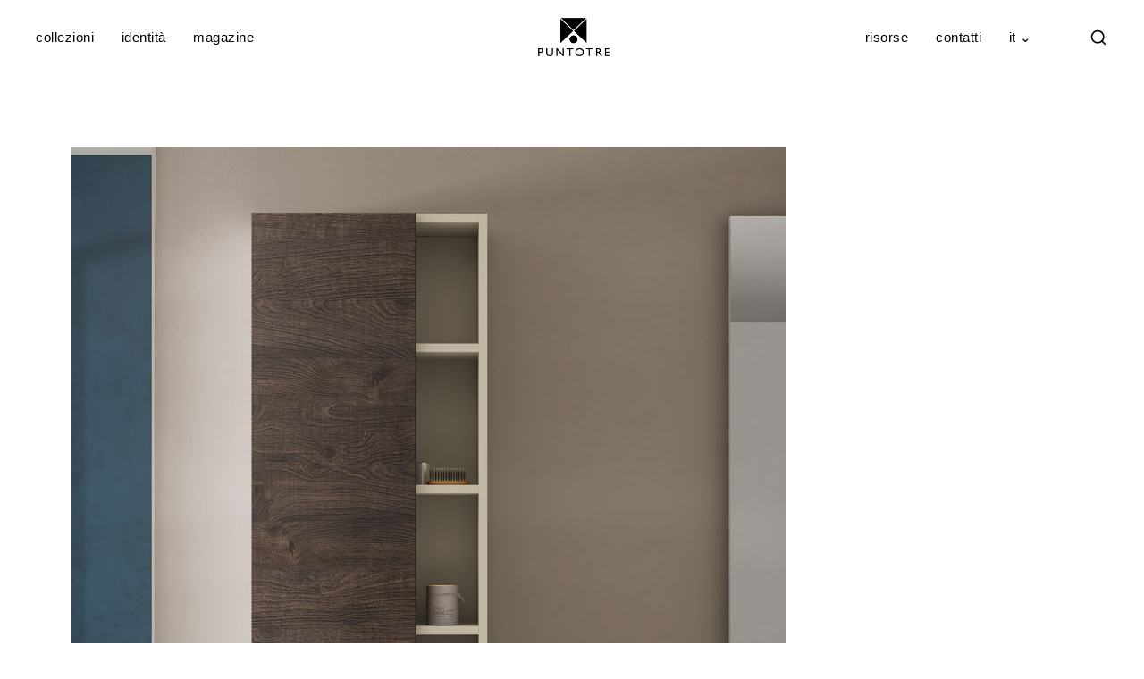

--- FILE ---
content_type: text/html; charset=UTF-8
request_url: https://www.arredobagnopuntotre.it/prodotti/composizione-lc07/arredobagno-lc07-dettaglio2/
body_size: 23765
content:
<!DOCTYPE html>
<html lang="it-IT">
    <head>
        <meta charset="UTF-8">
        <meta name="viewport" content="width=device-width, initial-scale=1">
        <meta http-equiv="X-UA-Compatible" content="ie=edge">
		<meta name="google-site-verification" content="OgKw_ZO5An_enlcaAK_iiwEAwiJ0UluHuw-Tf-fslu8" />
		<link rel="preconnect" href="https://www.arredobagnopuntotre.it" crossorigin>
        <meta name='robots' content='index, follow, max-image-preview:large, max-snippet:-1, max-video-preview:-1' />
	<style>img:is([sizes="auto" i], [sizes^="auto," i]) { contain-intrinsic-size: 3000px 1500px }</style>
	<link rel="alternate" hreflang="en" href="https://www.arredobagnopuntotre.com/prodotti/composition-lc07/arredobagno-lc07-dettaglio2/" />
<link rel="alternate" hreflang="it" href="https://www.arredobagnopuntotre.it/prodotti/composizione-lc07/arredobagno-lc07-dettaglio2/" />
<link rel="alternate" hreflang="fr" href="https://www.sallesdebainspuntotre.fr/arredobagno-lc07-dettaglio2-2/" />
<link rel="alternate" hreflang="x-default" href="https://www.arredobagnopuntotre.it/prodotti/composizione-lc07/arredobagno-lc07-dettaglio2/" />

	<!-- This site is optimized with the Yoast SEO plugin v26.2 - https://yoast.com/wordpress/plugins/seo/ -->
	<title>arredobagno-lc07-dettaglio2 - Puntotre Arredobagno</title>
	<link rel="canonical" href="https://www.arredobagnopuntotre.it/prodotti/composizione-lc07/arredobagno-lc07-dettaglio2/" />
	<meta property="og:locale" content="it_IT" />
	<meta property="og:type" content="article" />
	<meta property="og:title" content="arredobagno-lc07-dettaglio2 - Puntotre Arredobagno" />
	<meta property="og:url" content="https://www.arredobagnopuntotre.it/prodotti/composizione-lc07/arredobagno-lc07-dettaglio2/" />
	<meta property="og:site_name" content="Puntotre Arredobagno" />
	<meta property="article:publisher" content="https://www.facebook.com/puntotrearredobagno" />
	<meta property="og:image" content="https://www.arredobagnopuntotre.it/prodotti/composizione-lc07/arredobagno-lc07-dettaglio2" />
	<meta property="og:image:width" content="800" />
	<meta property="og:image:height" content="925" />
	<meta property="og:image:type" content="image/jpeg" />
	<meta name="twitter:card" content="summary_large_image" />
	<script type="application/ld+json" class="yoast-schema-graph">{"@context":"https://schema.org","@graph":[{"@type":"WebPage","@id":"https://www.arredobagnopuntotre.it/prodotti/composizione-lc07/arredobagno-lc07-dettaglio2/","url":"https://www.arredobagnopuntotre.it/prodotti/composizione-lc07/arredobagno-lc07-dettaglio2/","name":"arredobagno-lc07-dettaglio2 - Puntotre Arredobagno","isPartOf":{"@id":"https://www.arredobagnopuntotre.it/#website"},"primaryImageOfPage":{"@id":"https://www.arredobagnopuntotre.it/prodotti/composizione-lc07/arredobagno-lc07-dettaglio2/#primaryimage"},"image":{"@id":"https://www.arredobagnopuntotre.it/prodotti/composizione-lc07/arredobagno-lc07-dettaglio2/#primaryimage"},"thumbnailUrl":"https://www.arredobagnopuntotre.it/wp-content/uploads/2016/11/arredobagno-LC07-dettaglio2.jpg","datePublished":"2016-11-15T23:08:05+00:00","breadcrumb":{"@id":"https://www.arredobagnopuntotre.it/prodotti/composizione-lc07/arredobagno-lc07-dettaglio2/#breadcrumb"},"inLanguage":"it-IT","potentialAction":[{"@type":"ReadAction","target":["https://www.arredobagnopuntotre.it/prodotti/composizione-lc07/arredobagno-lc07-dettaglio2/"]}]},{"@type":"ImageObject","inLanguage":"it-IT","@id":"https://www.arredobagnopuntotre.it/prodotti/composizione-lc07/arredobagno-lc07-dettaglio2/#primaryimage","url":"https://www.arredobagnopuntotre.it/wp-content/uploads/2016/11/arredobagno-LC07-dettaglio2.jpg","contentUrl":"https://www.arredobagnopuntotre.it/wp-content/uploads/2016/11/arredobagno-LC07-dettaglio2.jpg","width":800,"height":925},{"@type":"BreadcrumbList","@id":"https://www.arredobagnopuntotre.it/prodotti/composizione-lc07/arredobagno-lc07-dettaglio2/#breadcrumb","itemListElement":[{"@type":"ListItem","position":1,"name":"Home","item":"https://www.arredobagnopuntotre.it/"},{"@type":"ListItem","position":2,"name":"Composizione LC07","item":"https://www.arredobagnopuntotre.it/prodotti/composizione-lc07/"},{"@type":"ListItem","position":3,"name":"arredobagno-lc07-dettaglio2"}]},{"@type":"WebSite","@id":"https://www.arredobagnopuntotre.it/#website","url":"https://www.arredobagnopuntotre.it/","name":"Puntotre Arredobagno","description":"mobili bagno e arredo bagno","publisher":{"@id":"https://www.arredobagnopuntotre.it/#organization"},"potentialAction":[{"@type":"SearchAction","target":{"@type":"EntryPoint","urlTemplate":"https://www.arredobagnopuntotre.it/?s={search_term_string}"},"query-input":{"@type":"PropertyValueSpecification","valueRequired":true,"valueName":"search_term_string"}}],"inLanguage":"it-IT"},{"@type":"Organization","@id":"https://www.arredobagnopuntotre.it/#organization","name":"Puntotre Arredobagno","url":"https://www.arredobagnopuntotre.it/","logo":{"@type":"ImageObject","inLanguage":"it-IT","@id":"https://www.arredobagnopuntotre.it/#/schema/logo/image/","url":"https://www.arredobagnopuntotre.it/wp-content/uploads/2024/09/logo_bn_transp_quad.png","contentUrl":"https://www.arredobagnopuntotre.it/wp-content/uploads/2024/09/logo_bn_transp_quad.png","width":2000,"height":2000,"caption":"Puntotre Arredobagno"},"image":{"@id":"https://www.arredobagnopuntotre.it/#/schema/logo/image/"},"sameAs":["https://www.facebook.com/puntotrearredobagno","https://instagram.com/puntotrearredobagno","https://pinterest.com/p3arredobagno","https://www.youtube.com/user/PuntotreArredobagno"]}]}</script>
	<!-- / Yoast SEO plugin. -->


<link rel='dns-prefetch' href='//fonts.googleapis.com' />
<link rel="alternate" type="application/rss+xml" title="Puntotre Arredobagno &raquo; Feed" href="https://www.arredobagnopuntotre.it/feed/" />
<link rel="alternate" type="application/rss+xml" title="Puntotre Arredobagno &raquo; Feed dei commenti" href="https://www.arredobagnopuntotre.it/comments/feed/" />
<script type="text/javascript">
/* <![CDATA[ */
window._wpemojiSettings = {"baseUrl":"https:\/\/s.w.org\/images\/core\/emoji\/16.0.1\/72x72\/","ext":".png","svgUrl":"https:\/\/s.w.org\/images\/core\/emoji\/16.0.1\/svg\/","svgExt":".svg","source":{"concatemoji":"https:\/\/www.arredobagnopuntotre.it\/wp-includes\/js\/wp-emoji-release.min.js?ver=6.8.3"}};
/*! This file is auto-generated */
!function(s,n){var o,i,e;function c(e){try{var t={supportTests:e,timestamp:(new Date).valueOf()};sessionStorage.setItem(o,JSON.stringify(t))}catch(e){}}function p(e,t,n){e.clearRect(0,0,e.canvas.width,e.canvas.height),e.fillText(t,0,0);var t=new Uint32Array(e.getImageData(0,0,e.canvas.width,e.canvas.height).data),a=(e.clearRect(0,0,e.canvas.width,e.canvas.height),e.fillText(n,0,0),new Uint32Array(e.getImageData(0,0,e.canvas.width,e.canvas.height).data));return t.every(function(e,t){return e===a[t]})}function u(e,t){e.clearRect(0,0,e.canvas.width,e.canvas.height),e.fillText(t,0,0);for(var n=e.getImageData(16,16,1,1),a=0;a<n.data.length;a++)if(0!==n.data[a])return!1;return!0}function f(e,t,n,a){switch(t){case"flag":return n(e,"\ud83c\udff3\ufe0f\u200d\u26a7\ufe0f","\ud83c\udff3\ufe0f\u200b\u26a7\ufe0f")?!1:!n(e,"\ud83c\udde8\ud83c\uddf6","\ud83c\udde8\u200b\ud83c\uddf6")&&!n(e,"\ud83c\udff4\udb40\udc67\udb40\udc62\udb40\udc65\udb40\udc6e\udb40\udc67\udb40\udc7f","\ud83c\udff4\u200b\udb40\udc67\u200b\udb40\udc62\u200b\udb40\udc65\u200b\udb40\udc6e\u200b\udb40\udc67\u200b\udb40\udc7f");case"emoji":return!a(e,"\ud83e\udedf")}return!1}function g(e,t,n,a){var r="undefined"!=typeof WorkerGlobalScope&&self instanceof WorkerGlobalScope?new OffscreenCanvas(300,150):s.createElement("canvas"),o=r.getContext("2d",{willReadFrequently:!0}),i=(o.textBaseline="top",o.font="600 32px Arial",{});return e.forEach(function(e){i[e]=t(o,e,n,a)}),i}function t(e){var t=s.createElement("script");t.src=e,t.defer=!0,s.head.appendChild(t)}"undefined"!=typeof Promise&&(o="wpEmojiSettingsSupports",i=["flag","emoji"],n.supports={everything:!0,everythingExceptFlag:!0},e=new Promise(function(e){s.addEventListener("DOMContentLoaded",e,{once:!0})}),new Promise(function(t){var n=function(){try{var e=JSON.parse(sessionStorage.getItem(o));if("object"==typeof e&&"number"==typeof e.timestamp&&(new Date).valueOf()<e.timestamp+604800&&"object"==typeof e.supportTests)return e.supportTests}catch(e){}return null}();if(!n){if("undefined"!=typeof Worker&&"undefined"!=typeof OffscreenCanvas&&"undefined"!=typeof URL&&URL.createObjectURL&&"undefined"!=typeof Blob)try{var e="postMessage("+g.toString()+"("+[JSON.stringify(i),f.toString(),p.toString(),u.toString()].join(",")+"));",a=new Blob([e],{type:"text/javascript"}),r=new Worker(URL.createObjectURL(a),{name:"wpTestEmojiSupports"});return void(r.onmessage=function(e){c(n=e.data),r.terminate(),t(n)})}catch(e){}c(n=g(i,f,p,u))}t(n)}).then(function(e){for(var t in e)n.supports[t]=e[t],n.supports.everything=n.supports.everything&&n.supports[t],"flag"!==t&&(n.supports.everythingExceptFlag=n.supports.everythingExceptFlag&&n.supports[t]);n.supports.everythingExceptFlag=n.supports.everythingExceptFlag&&!n.supports.flag,n.DOMReady=!1,n.readyCallback=function(){n.DOMReady=!0}}).then(function(){return e}).then(function(){var e;n.supports.everything||(n.readyCallback(),(e=n.source||{}).concatemoji?t(e.concatemoji):e.wpemoji&&e.twemoji&&(t(e.twemoji),t(e.wpemoji)))}))}((window,document),window._wpemojiSettings);
/* ]]> */
</script>
<style id='wp-emoji-styles-inline-css' type='text/css'>

	img.wp-smiley, img.emoji {
		display: inline !important;
		border: none !important;
		box-shadow: none !important;
		height: 1em !important;
		width: 1em !important;
		margin: 0 0.07em !important;
		vertical-align: -0.1em !important;
		background: none !important;
		padding: 0 !important;
	}
</style>
<link rel='stylesheet' id='wp-block-library-css' href='https://www.arredobagnopuntotre.it/wp-includes/css/dist/block-library/style.min.css?ver=6.8.3' type='text/css' media='all' />
<style id='classic-theme-styles-inline-css' type='text/css'>
/*! This file is auto-generated */
.wp-block-button__link{color:#fff;background-color:#32373c;border-radius:9999px;box-shadow:none;text-decoration:none;padding:calc(.667em + 2px) calc(1.333em + 2px);font-size:1.125em}.wp-block-file__button{background:#32373c;color:#fff;text-decoration:none}
</style>
<style id='global-styles-inline-css' type='text/css'>
:root{--wp--preset--aspect-ratio--square: 1;--wp--preset--aspect-ratio--4-3: 4/3;--wp--preset--aspect-ratio--3-4: 3/4;--wp--preset--aspect-ratio--3-2: 3/2;--wp--preset--aspect-ratio--2-3: 2/3;--wp--preset--aspect-ratio--16-9: 16/9;--wp--preset--aspect-ratio--9-16: 9/16;--wp--preset--color--black: #000000;--wp--preset--color--cyan-bluish-gray: #abb8c3;--wp--preset--color--white: #ffffff;--wp--preset--color--pale-pink: #f78da7;--wp--preset--color--vivid-red: #cf2e2e;--wp--preset--color--luminous-vivid-orange: #ff6900;--wp--preset--color--luminous-vivid-amber: #fcb900;--wp--preset--color--light-green-cyan: #7bdcb5;--wp--preset--color--vivid-green-cyan: #00d084;--wp--preset--color--pale-cyan-blue: #8ed1fc;--wp--preset--color--vivid-cyan-blue: #0693e3;--wp--preset--color--vivid-purple: #9b51e0;--wp--preset--gradient--vivid-cyan-blue-to-vivid-purple: linear-gradient(135deg,rgba(6,147,227,1) 0%,rgb(155,81,224) 100%);--wp--preset--gradient--light-green-cyan-to-vivid-green-cyan: linear-gradient(135deg,rgb(122,220,180) 0%,rgb(0,208,130) 100%);--wp--preset--gradient--luminous-vivid-amber-to-luminous-vivid-orange: linear-gradient(135deg,rgba(252,185,0,1) 0%,rgba(255,105,0,1) 100%);--wp--preset--gradient--luminous-vivid-orange-to-vivid-red: linear-gradient(135deg,rgba(255,105,0,1) 0%,rgb(207,46,46) 100%);--wp--preset--gradient--very-light-gray-to-cyan-bluish-gray: linear-gradient(135deg,rgb(238,238,238) 0%,rgb(169,184,195) 100%);--wp--preset--gradient--cool-to-warm-spectrum: linear-gradient(135deg,rgb(74,234,220) 0%,rgb(151,120,209) 20%,rgb(207,42,186) 40%,rgb(238,44,130) 60%,rgb(251,105,98) 80%,rgb(254,248,76) 100%);--wp--preset--gradient--blush-light-purple: linear-gradient(135deg,rgb(255,206,236) 0%,rgb(152,150,240) 100%);--wp--preset--gradient--blush-bordeaux: linear-gradient(135deg,rgb(254,205,165) 0%,rgb(254,45,45) 50%,rgb(107,0,62) 100%);--wp--preset--gradient--luminous-dusk: linear-gradient(135deg,rgb(255,203,112) 0%,rgb(199,81,192) 50%,rgb(65,88,208) 100%);--wp--preset--gradient--pale-ocean: linear-gradient(135deg,rgb(255,245,203) 0%,rgb(182,227,212) 50%,rgb(51,167,181) 100%);--wp--preset--gradient--electric-grass: linear-gradient(135deg,rgb(202,248,128) 0%,rgb(113,206,126) 100%);--wp--preset--gradient--midnight: linear-gradient(135deg,rgb(2,3,129) 0%,rgb(40,116,252) 100%);--wp--preset--font-size--small: 13px;--wp--preset--font-size--medium: 20px;--wp--preset--font-size--large: 36px;--wp--preset--font-size--x-large: 42px;--wp--preset--spacing--20: 0.44rem;--wp--preset--spacing--30: 0.67rem;--wp--preset--spacing--40: 1rem;--wp--preset--spacing--50: 1.5rem;--wp--preset--spacing--60: 2.25rem;--wp--preset--spacing--70: 3.38rem;--wp--preset--spacing--80: 5.06rem;--wp--preset--shadow--natural: 6px 6px 9px rgba(0, 0, 0, 0.2);--wp--preset--shadow--deep: 12px 12px 50px rgba(0, 0, 0, 0.4);--wp--preset--shadow--sharp: 6px 6px 0px rgba(0, 0, 0, 0.2);--wp--preset--shadow--outlined: 6px 6px 0px -3px rgba(255, 255, 255, 1), 6px 6px rgba(0, 0, 0, 1);--wp--preset--shadow--crisp: 6px 6px 0px rgba(0, 0, 0, 1);}:where(.is-layout-flex){gap: 0.5em;}:where(.is-layout-grid){gap: 0.5em;}body .is-layout-flex{display: flex;}.is-layout-flex{flex-wrap: wrap;align-items: center;}.is-layout-flex > :is(*, div){margin: 0;}body .is-layout-grid{display: grid;}.is-layout-grid > :is(*, div){margin: 0;}:where(.wp-block-columns.is-layout-flex){gap: 2em;}:where(.wp-block-columns.is-layout-grid){gap: 2em;}:where(.wp-block-post-template.is-layout-flex){gap: 1.25em;}:where(.wp-block-post-template.is-layout-grid){gap: 1.25em;}.has-black-color{color: var(--wp--preset--color--black) !important;}.has-cyan-bluish-gray-color{color: var(--wp--preset--color--cyan-bluish-gray) !important;}.has-white-color{color: var(--wp--preset--color--white) !important;}.has-pale-pink-color{color: var(--wp--preset--color--pale-pink) !important;}.has-vivid-red-color{color: var(--wp--preset--color--vivid-red) !important;}.has-luminous-vivid-orange-color{color: var(--wp--preset--color--luminous-vivid-orange) !important;}.has-luminous-vivid-amber-color{color: var(--wp--preset--color--luminous-vivid-amber) !important;}.has-light-green-cyan-color{color: var(--wp--preset--color--light-green-cyan) !important;}.has-vivid-green-cyan-color{color: var(--wp--preset--color--vivid-green-cyan) !important;}.has-pale-cyan-blue-color{color: var(--wp--preset--color--pale-cyan-blue) !important;}.has-vivid-cyan-blue-color{color: var(--wp--preset--color--vivid-cyan-blue) !important;}.has-vivid-purple-color{color: var(--wp--preset--color--vivid-purple) !important;}.has-black-background-color{background-color: var(--wp--preset--color--black) !important;}.has-cyan-bluish-gray-background-color{background-color: var(--wp--preset--color--cyan-bluish-gray) !important;}.has-white-background-color{background-color: var(--wp--preset--color--white) !important;}.has-pale-pink-background-color{background-color: var(--wp--preset--color--pale-pink) !important;}.has-vivid-red-background-color{background-color: var(--wp--preset--color--vivid-red) !important;}.has-luminous-vivid-orange-background-color{background-color: var(--wp--preset--color--luminous-vivid-orange) !important;}.has-luminous-vivid-amber-background-color{background-color: var(--wp--preset--color--luminous-vivid-amber) !important;}.has-light-green-cyan-background-color{background-color: var(--wp--preset--color--light-green-cyan) !important;}.has-vivid-green-cyan-background-color{background-color: var(--wp--preset--color--vivid-green-cyan) !important;}.has-pale-cyan-blue-background-color{background-color: var(--wp--preset--color--pale-cyan-blue) !important;}.has-vivid-cyan-blue-background-color{background-color: var(--wp--preset--color--vivid-cyan-blue) !important;}.has-vivid-purple-background-color{background-color: var(--wp--preset--color--vivid-purple) !important;}.has-black-border-color{border-color: var(--wp--preset--color--black) !important;}.has-cyan-bluish-gray-border-color{border-color: var(--wp--preset--color--cyan-bluish-gray) !important;}.has-white-border-color{border-color: var(--wp--preset--color--white) !important;}.has-pale-pink-border-color{border-color: var(--wp--preset--color--pale-pink) !important;}.has-vivid-red-border-color{border-color: var(--wp--preset--color--vivid-red) !important;}.has-luminous-vivid-orange-border-color{border-color: var(--wp--preset--color--luminous-vivid-orange) !important;}.has-luminous-vivid-amber-border-color{border-color: var(--wp--preset--color--luminous-vivid-amber) !important;}.has-light-green-cyan-border-color{border-color: var(--wp--preset--color--light-green-cyan) !important;}.has-vivid-green-cyan-border-color{border-color: var(--wp--preset--color--vivid-green-cyan) !important;}.has-pale-cyan-blue-border-color{border-color: var(--wp--preset--color--pale-cyan-blue) !important;}.has-vivid-cyan-blue-border-color{border-color: var(--wp--preset--color--vivid-cyan-blue) !important;}.has-vivid-purple-border-color{border-color: var(--wp--preset--color--vivid-purple) !important;}.has-vivid-cyan-blue-to-vivid-purple-gradient-background{background: var(--wp--preset--gradient--vivid-cyan-blue-to-vivid-purple) !important;}.has-light-green-cyan-to-vivid-green-cyan-gradient-background{background: var(--wp--preset--gradient--light-green-cyan-to-vivid-green-cyan) !important;}.has-luminous-vivid-amber-to-luminous-vivid-orange-gradient-background{background: var(--wp--preset--gradient--luminous-vivid-amber-to-luminous-vivid-orange) !important;}.has-luminous-vivid-orange-to-vivid-red-gradient-background{background: var(--wp--preset--gradient--luminous-vivid-orange-to-vivid-red) !important;}.has-very-light-gray-to-cyan-bluish-gray-gradient-background{background: var(--wp--preset--gradient--very-light-gray-to-cyan-bluish-gray) !important;}.has-cool-to-warm-spectrum-gradient-background{background: var(--wp--preset--gradient--cool-to-warm-spectrum) !important;}.has-blush-light-purple-gradient-background{background: var(--wp--preset--gradient--blush-light-purple) !important;}.has-blush-bordeaux-gradient-background{background: var(--wp--preset--gradient--blush-bordeaux) !important;}.has-luminous-dusk-gradient-background{background: var(--wp--preset--gradient--luminous-dusk) !important;}.has-pale-ocean-gradient-background{background: var(--wp--preset--gradient--pale-ocean) !important;}.has-electric-grass-gradient-background{background: var(--wp--preset--gradient--electric-grass) !important;}.has-midnight-gradient-background{background: var(--wp--preset--gradient--midnight) !important;}.has-small-font-size{font-size: var(--wp--preset--font-size--small) !important;}.has-medium-font-size{font-size: var(--wp--preset--font-size--medium) !important;}.has-large-font-size{font-size: var(--wp--preset--font-size--large) !important;}.has-x-large-font-size{font-size: var(--wp--preset--font-size--x-large) !important;}
:where(.wp-block-post-template.is-layout-flex){gap: 1.25em;}:where(.wp-block-post-template.is-layout-grid){gap: 1.25em;}
:where(.wp-block-columns.is-layout-flex){gap: 2em;}:where(.wp-block-columns.is-layout-grid){gap: 2em;}
:root :where(.wp-block-pullquote){font-size: 1.5em;line-height: 1.6;}
</style>
<link rel='stylesheet' id='contact-form-7-css' href='https://www.arredobagnopuntotre.it/wp-content/plugins/contact-form-7/includes/css/styles.css?ver=6.1.3' type='text/css' media='all' />
<link rel='stylesheet' id='cookie-law-info-css' href='https://www.arredobagnopuntotre.it/wp-content/plugins/webtoffee-gdpr-cookie-consent/public/css/cookie-law-info-public.css?ver=2.4.0' type='text/css' media='all' />
<link rel='stylesheet' id='cookie-law-info-gdpr-css' href='https://www.arredobagnopuntotre.it/wp-content/plugins/webtoffee-gdpr-cookie-consent/public/css/cookie-law-info-gdpr.css?ver=2.4.0' type='text/css' media='all' />
<style id='cookie-law-info-gdpr-inline-css' type='text/css'>
.cli-modal-content, .cli-tab-content { background-color: #ffffff; }.cli-privacy-content-text, .cli-modal .cli-modal-dialog, .cli-tab-container p, a.cli-privacy-readmore { color: #000000; }.cli-tab-header { background-color: #f2f2f2; }.cli-tab-header, .cli-tab-header a.cli-nav-link,span.cli-necessary-caption,.cli-switch .cli-slider:after { color: #000000; }.cli-switch .cli-slider:before { background-color: #ffffff; }.cli-switch input:checked + .cli-slider:before { background-color: #ffffff; }.cli-switch .cli-slider { background-color: #e3e1e8; }.cli-switch input:checked + .cli-slider { background-color: #28a745; }.cli-modal-close svg { fill: #000000; }.cli-tab-footer .wt-cli-privacy-accept-all-btn { background-color: #00acad; color: #ffffff}.cli-tab-footer .wt-cli-privacy-accept-btn { background-color: #00acad; color: #ffffff}.cli-tab-header a:before{ border-right: 1px solid #000000; border-bottom: 1px solid #000000; }
</style>
<link rel='stylesheet' id='wpml-legacy-dropdown-click-0-css' href='https://www.arredobagnopuntotre.it/wp-content/plugins/sitepress-multilingual-cms/templates/language-switchers/legacy-dropdown-click/style.min.css?ver=1' type='text/css' media='all' />
<style id='wpml-legacy-dropdown-click-0-inline-css' type='text/css'>
.wpml-ls-statics-shortcode_actions, .wpml-ls-statics-shortcode_actions .wpml-ls-sub-menu, .wpml-ls-statics-shortcode_actions a {border-color:#ffffff;}.wpml-ls-statics-shortcode_actions a, .wpml-ls-statics-shortcode_actions .wpml-ls-sub-menu a, .wpml-ls-statics-shortcode_actions .wpml-ls-sub-menu a:link, .wpml-ls-statics-shortcode_actions li:not(.wpml-ls-current-language) .wpml-ls-link, .wpml-ls-statics-shortcode_actions li:not(.wpml-ls-current-language) .wpml-ls-link:link {color:#444444;background-color:#ffffff;}.wpml-ls-statics-shortcode_actions .wpml-ls-sub-menu a:hover,.wpml-ls-statics-shortcode_actions .wpml-ls-sub-menu a:focus, .wpml-ls-statics-shortcode_actions .wpml-ls-sub-menu a:link:hover, .wpml-ls-statics-shortcode_actions .wpml-ls-sub-menu a:link:focus {color:#000000;background-color:#eeeeee;}.wpml-ls-statics-shortcode_actions .wpml-ls-current-language > a {color:#444444;background-color:#ffffff;}.wpml-ls-statics-shortcode_actions .wpml-ls-current-language:hover>a, .wpml-ls-statics-shortcode_actions .wpml-ls-current-language>a:focus {color:#000000;background-color:#ffffff;}
</style>
<link rel='stylesheet' id='neuron-style-css' href='https://www.arredobagnopuntotre.it/wp-content/plugins/neuron-core-arkhitekton//assets/styles/style.css?ver=1.3.2' type='text/css' media='all' />
<style id='neuron-style-inline-css' type='text/css'>

            @font-face {
                font-family: "";
                src: url();
                font-weight: normal;
                font-style: normal;
            }
        
</style>
<link rel='stylesheet' id='arkhitekton-main-style-css' href='https://www.arredobagnopuntotre.it/wp-content/themes/arkhitekton/assets/styles/arkhitekton.css?ver=1.3.7' type='text/css' media='all' />
<link rel='stylesheet' id='magnific-popup-css' href='https://www.arredobagnopuntotre.it/wp-content/themes/arkhitekton/assets/styles/magnific-popup.css?ver=1.3.7' type='text/css' media='all' />
<link rel='stylesheet' id='owl-carousel-css' href='https://www.arredobagnopuntotre.it/wp-content/themes/arkhitekton/assets/styles/owl.carousel.min.css?ver=1.3.7' type='text/css' media='all' />
<link rel='stylesheet' id='perfect-scrollbar-css' href='https://www.arredobagnopuntotre.it/wp-content/themes/arkhitekton/assets/styles/perfect-scrollbar.css?ver=1.3.7' type='text/css' media='all' />
<link rel='stylesheet' id='arkhitekton-wp-style-css' href='https://www.arredobagnopuntotre.it/wp-content/themes/arkhitekton/style.css?ver=6.8.3' type='text/css' media='all' />
<style id='arkhitekton-wp-style-inline-css' type='text/css'>
.select2 .selection .select2-selection .select2-selection__rendered .select2-selection__choice,.select2-container .select2-dropdown .select2-results .select2-results__options .select2-results__option[data-selected=true],.tagcloud a,code,pre,#add_payment_method #payment div.payment_box,.woocommerce-cart #payment div.payment_box,.woocommerce-checkout #payment div.payment_box,.l-primary-footer.l-primary-footer--light-skin,.m-progress-bar .m-progress-bar__content-holder,.m-site-search .m-site-search__content .m-site-search__content__inner .m-site-search__form .m-site-search__form__icon span,.woocommerce-info,.woocommerce-message,.woocommerce-error,.o-breadcrumb,.o-comments .o-comments__area,.o-hero,.o-pagination,.o-pagination.o-pagination--pages .o-pagination--pages__numbers a span,.o-post-navigation,.woocommerce-checkout .woocommerce-checkout-review-order .woocommerce-checkout-payment .place-order{ background-color: #ffffff} .tagcloud a:hover{ background-color: hsl(0, 0%, 97%)} .o-pagination.o-pagination--pages .o-pagination--pages__numbers span,.o-pagination.o-pagination--pages .o-pagination--pages__numbers a:hover span{ background-color: hsl(0, 0%, 94%)}
</style>
<link rel='stylesheet' id='arkhitekton-fonts-css' href='//fonts.googleapis.com/css?family=Poppins%3A300%2C400%2C400i%2C500%2C600&#038;ver=1.3.7' type='text/css' media='all' />
<script type="text/javascript" src="https://www.arredobagnopuntotre.it/wp-includes/js/jquery/jquery.min.js?ver=3.7.1" id="jquery-core-js"></script>
<script type="text/javascript" src="https://www.arredobagnopuntotre.it/wp-includes/js/jquery/jquery-migrate.min.js?ver=3.4.1" id="jquery-migrate-js"></script>
<script type="text/javascript" id="cookie-law-info-js-extra">
/* <![CDATA[ */
var Cli_Data = {"nn_cookie_ids":[],"non_necessary_cookies":{"analitici":["_pk_id"]},"cookielist":{"necessari":{"id":268,"status":true,"priority":0,"title":"Necessari","strict":true,"default_state":true,"ccpa_optout":false,"loadonstart":true},"analitici":{"id":262,"status":true,"priority":0,"title":"Analitici","strict":false,"default_state":false,"ccpa_optout":false,"loadonstart":false}},"ajax_url":"https:\/\/www.arredobagnopuntotre.it\/wp-admin\/admin-ajax.php","current_lang":"it","security":"9e9ed51acf","eu_countries":["GB"],"geoIP":"enabled","use_custom_geolocation_api":"","custom_geolocation_api":"https:\/\/geoip.cookieyes.com\/geoip\/checker\/result.php","consentVersion":"3","strictlyEnabled":["necessary","obligatoire","necessari"],"cookieDomain":"","privacy_length":"250","ccpaEnabled":"","ccpaRegionBased":"","ccpaBarEnabled":"","ccpaType":"gdpr","triggerDomRefresh":"","secure_cookies":""};
var log_object = {"ajax_url":"https:\/\/www.arredobagnopuntotre.it\/wp-admin\/admin-ajax.php"};
/* ]]> */
</script>
<script type="text/javascript" src="https://www.arredobagnopuntotre.it/wp-content/plugins/webtoffee-gdpr-cookie-consent/public/js/cookie-law-info-public.js?ver=2.4.0" id="cookie-law-info-js"></script>
<script type="text/javascript" src="https://www.arredobagnopuntotre.it/wp-content/plugins/sitepress-multilingual-cms/templates/language-switchers/legacy-dropdown-click/script.min.js?ver=1" id="wpml-legacy-dropdown-click-0-js"></script>
<link rel="https://api.w.org/" href="https://www.arredobagnopuntotre.it/wp-json/" /><link rel="alternate" title="JSON" type="application/json" href="https://www.arredobagnopuntotre.it/wp-json/wp/v2/media/4815" /><link rel="EditURI" type="application/rsd+xml" title="RSD" href="https://www.arredobagnopuntotre.it/xmlrpc.php?rsd" />
<link rel='shortlink' href='https://www.arredobagnopuntotre.it/?p=4815' />
<link rel="alternate" title="oEmbed (JSON)" type="application/json+oembed" href="https://www.arredobagnopuntotre.it/wp-json/oembed/1.0/embed?url=https%3A%2F%2Fwww.arredobagnopuntotre.it%2Fprodotti%2Fcomposizione-lc07%2Farredobagno-lc07-dettaglio2%2F" />
<link rel="alternate" title="oEmbed (XML)" type="text/xml+oembed" href="https://www.arredobagnopuntotre.it/wp-json/oembed/1.0/embed?url=https%3A%2F%2Fwww.arredobagnopuntotre.it%2Fprodotti%2Fcomposizione-lc07%2Farredobagno-lc07-dettaglio2%2F&#038;format=xml" />
<meta name="generator" content="WPML ver:4.8.4 stt:1,4,27;" />
<!-- Matomo --><script>
var _paq = window._paq = window._paq || [];

_paq.push(['trackPageView']);
_paq.push(['enableLinkTracking']);
_paq.push(['alwaysUseSendBeacon']);
_paq.push(['setTrackerUrl', "\/\/www.arredobagnopuntotre.it\/wp-content\/plugins\/matomo\/app\/matomo.php"]);
_paq.push(['setSiteId', '1']);
var d=document, g=d.createElement('script'), s=d.getElementsByTagName('script')[0];

g.type='text/javascript';
 g.async=true;
 g.src="\/\/www.arredobagnopuntotre.it\/wp-content\/uploads\/matomo\/matomo.js";
 s.parentNode.insertBefore(g,s);

</script>
<!-- End Matomo Code --><!-- Matomo --><script type="text/plain" data-cli-class="cli-blocker-script"  data-cli-category="analitici" data-cli-script-type="analitici" data-cli-block="true" data-cli-block-if-ccpa-optout="false" data-cli-element-position="head">
var _paq = window._paq = window._paq || [];

_paq.push(['trackPageView']);
_paq.push(['enableLinkTracking']);
_paq.push(['alwaysUseSendBeacon']);
_paq.push(['setTrackerUrl', "//www.arredobagnopuntotre.it/wp-content/plugins/matomo/app/matomo.php"]);
_paq.push(['setSiteId', '1']);
var d=document, g=d.createElement('script'), s=d.getElementsByTagName('script')[0];

g.type='text/javascript';
 g.async=true;
 g.src="//www.arredobagnopuntotre.it/wp-content/uploads/matomo/matomo.js";
 s.parentNode.insertBefore(g,s);

</script>
<!-- End Matomo Code --><meta name="generator" content="Elementor 3.32.5; settings: css_print_method-external, google_font-enabled, font_display-auto">
			<style>
				.e-con.e-parent:nth-of-type(n+4):not(.e-lazyloaded):not(.e-no-lazyload),
				.e-con.e-parent:nth-of-type(n+4):not(.e-lazyloaded):not(.e-no-lazyload) * {
					background-image: none !important;
				}
				@media screen and (max-height: 1024px) {
					.e-con.e-parent:nth-of-type(n+3):not(.e-lazyloaded):not(.e-no-lazyload),
					.e-con.e-parent:nth-of-type(n+3):not(.e-lazyloaded):not(.e-no-lazyload) * {
						background-image: none !important;
					}
				}
				@media screen and (max-height: 640px) {
					.e-con.e-parent:nth-of-type(n+2):not(.e-lazyloaded):not(.e-no-lazyload),
					.e-con.e-parent:nth-of-type(n+2):not(.e-lazyloaded):not(.e-no-lazyload) * {
						background-image: none !important;
					}
				}
			</style>
			<link rel="icon" href="https://www.arredobagnopuntotre.it/wp-content/uploads/2025/09/cropped-favicon_2025-32x32.png" sizes="32x32" />
<link rel="icon" href="https://www.arredobagnopuntotre.it/wp-content/uploads/2025/09/cropped-favicon_2025-192x192.png" sizes="192x192" />
<link rel="apple-touch-icon" href="https://www.arredobagnopuntotre.it/wp-content/uploads/2025/09/cropped-favicon_2025-180x180.png" />
<meta name="msapplication-TileImage" content="https://www.arredobagnopuntotre.it/wp-content/uploads/2025/09/cropped-favicon_2025-270x270.png" />

<style id='p3e-sticky-only-css'>
.l-template-header--sticky{opacity:1 !important; visibility:visible !important; transform:none !important;}
</style>

<script id='p3e-sticky-only-js'>
(function(){
  function stickyOnly(){
    var wrap=document.querySelector('.l-template-header-wrapper');
    if(!wrap) return;
    var sticky=wrap.querySelector('header.l-template-header--sticky');
    var base=wrap.querySelector('header.l-template-header:not(.l-template-header--sticky)');
    if(base && base.parentNode){ base.parentNode.removeChild(base); }
    if(sticky){ sticky.classList.add('is-visible'); }
    var main=document.querySelector('.l-main-wrapper');
    if(sticky && main){
      var h=Math.ceil(sticky.getBoundingClientRect().height);
      if(h && h<500){ main.style.marginTop=h+'px'; }
    }
  }
  if(document.readyState==='complete'){ stickyOnly(); }
  else { window.addEventListener('load', stickyOnly); }
  window.addEventListener('resize', stickyOnly);
})();
</script>
		<style type="text/css" id="wp-custom-css">
			/* 1) Disattiva qualunque inversione residua precedente */
.l-template-header--sticky .logo-sticky img {
  filter: none !important;
  -webkit-filter: none !important;
  mix-blend-mode: normal !important;
}

/* 2) Crea uno stacking context isolato: il blending userà SOLO lo sfondo dello sticky */
.l-template-header--sticky {
  isolation: isolate;
}

/* 3) Auto-contrasto puro CSS:
   - brightness(0) invert(1) rende il logo "bianco" a prescindere dall'asset originale
   - mix-blend-mode:difference lo rende scuro su sfondo chiaro e chiaro su sfondo scuro
*/
.l-template-header--sticky .logo-sticky img {
  filter: brightness(0) invert(1) !important;
  -webkit-filter: brightness(0) invert(1) !important;
  mix-blend-mode: difference !important;
}

/* (opzionale) Se hai ancora regole legacy con prefers-color-scheme, neutralizzale esplicitamente */
@media (prefers-color-scheme: dark) {
  .l-template-header--sticky .logo-sticky img {
    filter: brightness(0) invert(1) !important;
    -webkit-filter: brightness(0) invert(1) !important;
    mix-blend-mode: difference !important;
  }
}

@supports not (mix-blend-mode: difference) {
  .l-template-header--sticky .logo-sticky img {
    filter: none !important;
  }
}

/* Blocca di default la maschera nel blocco sticky */
header.l-template-header--sticky .m-site-search {
  display: none;
}

/* Quando l'header sticky è visibile in viewport, la maschera torna disponibile */
header.l-template-header--sticky.is-visible .m-site-search {
  display: block;
}

/* Hover underline bianca su header trasparente */
body.home .elementor-24049 .m-nav-menu--horizontal ul li.menu-item > a::before {
  background-color: #ffffff;
}

.neuron-logo {image-rendering: auto;}
.cookie-notice-container {line-height:2rem; padding:2rem;}
.cookie-notice-container #cn-notice-text {padding-bottom:2rem}
.l-primary-footer.l-primary-footer--wide-container .l-primary-footer__widgets .l-primary-footer__widgets__space {margin-left:2rem; margin-right:2rem;}
#cookie-law-info-bar[data-cli-style="cli-style-v2"] {
    padding: 60px 25px;
}

.newlabel {
color:white;
font-weight:400;
background-color:#333;
float: right;
}

/* Nasconde la X nativa di WebKit (Chrome, Safari, Edge) */
input[type="search"]::-webkit-search-cancel-button {
  -webkit-appearance: none;
  appearance: none;
  display: none;
}

/* Cambia lo stile del campo di input nella maschera di ricerca */
.m-site-search .m-site-search__content .m-site-search__content__inner .m-site-search__form input[type="search"] {
  background-color: transparent;
  color: #fff;
	font-family:inherit;
	text-transform:none;
  font-size: 3rem;
	letter-spacing:0;
  padding: 0rem;
  width: 100%;
}
.m-site-search .m-site-search__content .m-site-search__content__inner .m-site-search__form .m-site-search__form__icon span{
	background-color:transparent;
}
.m-site-search.active .m-site-search__content {
    opacity: 0.87;
}
.searchpage {font-size:3rem!important;}
.a-read-more {
  text-decoration: underline;
}
.tagcloud a {font-family:'helvetica'; letter-spacing:0; font-size:1.3rem!important;}

.search-hero-section {
  position: relative;
  background-size: cover;
  background-position: center;
  padding: clamp(60px, 12vw, 160px) 0;
  color: #fff;
}
.search-hero-section__overlay {
  position: absolute; inset: 0;

}
.search-hero-section__inner {
  position: relative; z-index: 1;
max-width: 1200px; margin: 0 auto; padding: 0 0rem;
}

p.search-summary__subtitle
{margin:0 0 0 0;
	font-size:4.5rem;
color:#222;
padding:12rem 0 0 0rem;
text-align:center;}

.search .t-search h1 {font-weight:300;}

.t-search.h-large-top-padding.h-large-bottom-padding {padding-bottom:20rem!important;}

.search .t-search input {font-family:helvetica!important;
font-size:2rem}

.search-form .m-site-search__form__icon span svg {width:2rem!important; height:2rem;}

.h-large-bottom-padding {padding-bottom:0px;}

.tagcloud
{margin-bottom:7rem!important;}
.tag-cloud-link {background-color:#dbd6d6!important}

.search-hero-section {padding-bottom:5rem; padding-top:5rem}

.o-pagination {font-size:1.8rem; padding-bottom:10rem;}
.o-pagination div {background-color:#fff!important;}

span.page-numbers.current {text-decoration:underline!important; margin:0rem 0rem 0rem 1rem;}
a.page-numbers {margin:0rem 0rem 0rem 1rem;} 

.archive h1.entry-title {padding:8rem 0 0 0; font-family:helvetica; font-size:4.5rem; font-weight:normal; text-transform:lowercase; color:#222;}

h6.o-post-navigation__title {font-family:helvetica!important;}

.h-large-top-padding {padding-top:8rem;}

.p-portfolio-single__content h1.meta-title {font-size:9rem!important; line-height:8rem; padding-bottom:1rem; word-break: keep-all!important; letter-spacing:-0.5rem;
overflow-wrap:normal;}

.p-portfolio-single__content p.meta-subtitle {color:#000!important; font-size:inherit; letter-spacing:-0.7px;}

.p-portfolio-single__content__inner p {color:#000; font-size:2.3rem; letter-spacing:-0.7px;}

.p-portfolio-single__content__meta {border-color:#000!important; border-width:0px 0px 1px 0px!important; border-style:solid; padding-bottom:1rem!important; margin-bottom:3rem!important;}

.o-neuron-hover-holder a {text-decoration-thickness: 1px!important; text-underline-offset: 1rem;}

.o-neuron-hover--meta-inside h6.h-underline > a::before {background-color:#fff!important; transition:none; height:inherit;}

.p-portfolio-single {padding-bottom:0rem!important;}

.p3-collection-link {
font-size:2.3rem;
letter-spacing:-0.7px;
display: inline-block;	
padding:3rem 0rem 7rem 0rem;
margin:0px;
text-decoration: underline;
}

.o-blog-post .o-neuron-hover-holder__header {margin-bottom:0px;}


video.elementor-background-video-hosted[src*="ALTO_web.mp4"]{
  position:absolute!important;
  top:0!important; left:0!important;
  width:100%!important; height:100%!important;
  min-width:0!important; min-height:0!important;
  transform:none!important;
  object-fit:cover!important;
  object-position:50% 60%!important;
}

video.elementor-background-video-hosted[src*="reverso-puntotre-collezione_web.mp4"]{
  position:absolute!important;
  top:0!important; left:0!important;
  width:100%!important; height:100%!important;
  min-width:0!important; min-height:0!important;
  transform:none!important;
  object-fit:cover!important;
  object-position:50% 66%!important;
}

video.elementor-background-video-hosted[src*="vertigoevo_web.mp4"]{
  position:absolute!important;
  top:0!important; left:0!important;
  width:100%!important; height:100%!important;
  min-width:0!important; min-height:0!important;
  transform:none!important;
  object-fit:cover!important;
  object-position:50% 75%!important;
}

video.elementor-background-video-hosted[src*="vertigo_web-1.mp4"]{
  position:absolute!important;
  top:0!important; left:0!important;
  width:100%!important; height:100%!important;
  min-width:0!important; min-height:0!important;
  transform:none!important;
  object-fit:cover!important;
  object-position:50% 72%!important;
}


/* anti-flicker Chrome */

.elementor-background-video-container{
  overflow:hidden !important;
  contain: paint;
}

.elementor-background-video-container > .elementor-background-video-hosted,
.elementor-widget-video video,
article video{
  position:absolute !important;
  inset:0 !important;
  width:100% !important;
  height:100% !important;
  object-fit:cover !important;
  -webkit-transform:translateZ(0) rotate(0.02deg);
  transform:translateZ(0) rotate(0.02deg);
  -webkit-backface-visibility:hidden;
  backface-visibility:hidden;
  filter:none !important;
  mix-blend-mode:normal !important;
  transition:none !important;
  animation:none !important;
  opacity:0.9999 !important;

  -webkit-mask-image:-webkit-linear-gradient(white, white);
          mask-image:linear-gradient(white, white);
}

.elementor-invisible{visibility:visible !important; opacity:1 !important; transform:none !important; transition:none !important; animation:none !important;}
[data-settings*="motion_fx"], [data-settings*="entrance_animation"]{will-change:auto !important; filter:none !important;}
		</style>
		<style id="kirki-inline-styles">h3, .h3, .a-logo.a-logo--text a, .woocommerce-account .woocommerce #customer_login h2{text-transform:none;}</style>    </head>
    <body class="attachment wp-singular attachment-template-default single single-attachment postid-4815 attachmentid-4815 attachment-jpeg wp-theme-arkhitekton elementor-default elementor-kit-6478">
        <div class="l-theme-wrapper">
                                <div class="l-template-header-wrapper">
                                                    <header class="l-template-header l-template-header--sticky">
                                <style>.elementor-22241 .elementor-element.elementor-element-48e6b734 > .elementor-container > .elementor-column > .elementor-widget-wrap{align-content:flex-start;align-items:flex-start;}.elementor-22241 .elementor-element.elementor-element-48e6b734:not(.elementor-motion-effects-element-type-background), .elementor-22241 .elementor-element.elementor-element-48e6b734 > .elementor-motion-effects-container > .elementor-motion-effects-layer{background-color:#FFFFFF;}.elementor-22241 .elementor-element.elementor-element-48e6b734 > .elementor-background-overlay{opacity:1;transition:background 0.3s, border-radius 0s, opacity 0.3s;}.elementor-22241 .elementor-element.elementor-element-48e6b734:hover > .elementor-background-overlay{opacity:1;}.elementor-22241 .elementor-element.elementor-element-48e6b734{border-style:none;transition:background 0.3s, border 0s, border-radius 0s, box-shadow 0s;margin-top:0px;margin-bottom:0px;padding:2rem 4rem 2rem 4rem;z-index:0;}.elementor-22241 .elementor-element.elementor-element-48e6b734, .elementor-22241 .elementor-element.elementor-element-48e6b734 > .elementor-background-overlay{border-radius:0px 0px 0px 0px;}.elementor-22241 .elementor-element.elementor-element-48e6b734:hover{border-style:none;}.elementor-bc-flex-widget .elementor-22241 .elementor-element.elementor-element-8ab61a2.elementor-column .elementor-widget-wrap{align-items:center;}.elementor-22241 .elementor-element.elementor-element-8ab61a2.elementor-column.elementor-element[data-element_type="column"] > .elementor-widget-wrap.elementor-element-populated{align-content:center;align-items:center;}.elementor-22241 .elementor-element.elementor-element-8ab61a2.elementor-column > .elementor-widget-wrap{justify-content:flex-start;}.elementor-22241 .elementor-element.elementor-element-8ab61a2 > .elementor-widget-wrap > .elementor-widget:not(.elementor-widget__width-auto):not(.elementor-widget__width-initial):not(:last-child):not(.elementor-absolute){margin-bottom:0px;}.elementor-22241 .elementor-element.elementor-element-8ab61a2 > .elementor-element-populated{margin:0px 0px 0px 0px;--e-column-margin-right:0px;--e-column-margin-left:0px;padding:0px 0px 0px 0px;}.elementor-22241 .elementor-element.elementor-element-630517 > .elementor-widget-container{margin:0% 0% 0% 0%;padding:0px 0px 0px 0px;}.elementor-22241 .elementor-element.elementor-element-630517{z-index:0;}.elementor-22241 .elementor-element.elementor-element-630517 nav > ul:not(.sub-menu){text-align:left;}.elementor-22241 .elementor-element.elementor-element-630517 nav > ul li.menu-item-has-children .menu-item-icon{left:auto;}.elementor-22241 .elementor-element.elementor-element-630517 nav:not(.m-nav-menu--horizontal) > ul li.menu-item-has-children ul.sub-menu{padding-left:1.8333333333rem;}.elementor-22241 .elementor-element.elementor-element-630517 .m-nav-menu--mobile-icon-holder{justify-content:flex-start !important;-webkit-box-pack:start !important;-ms-flex-pack:start !important;}.elementor-22241 .elementor-element.elementor-element-630517 nav > ul > li > a{font-family:"Helvetica", Sans-serif;font-size:1.5rem;font-weight:400;text-transform:lowercase;}.elementor-22241 .elementor-element.elementor-element-630517 .m-nav-menu--horizontal > ul > li > a{color:#000000 !important;}.elementor-22241 .elementor-element.elementor-element-630517 .m-nav-menu--vertical > ul > li > a{color:#000000 !important;}.elementor-22241 .elementor-element.elementor-element-630517 .m-nav-menu--mobile nav > ul > li > a{color:#000000 !important;font-family:"Jost", Sans-serif;}.elementor-22241 .elementor-element.elementor-element-630517 .m-nav-menu--mobile nav > ul > li > a::before{background-color:#000000 !important;}.elementor-22241 .elementor-element.elementor-element-630517 nav ul li.menu-item-has-children > ul.sub-menu li a, .elementor-22241 .elementor-element.elementor-element-630517 nav ul li.menu-item.menu-item-has-children.m-mega-menu > ul.sub-menu > li.menu-item ul.sub-menu li.menu-item a{font-family:"Helvetica", Sans-serif;font-weight:400;letter-spacing:0px;}.elementor-22241 .elementor-element.elementor-element-630517 .m-nav-menu--horizontal > ul > li.menu-item-has-children > ul.sub-menu{margin-top:30px !important;}.elementor-22241 .elementor-element.elementor-element-630517 .m-nav-menu--horizontal > ul > li.menu-item-has-children > ul.sub-menu::before{height:30px !important;top:-30px !important;}.elementor-22241 .elementor-element.elementor-element-630517 .m-nav-menu--vertical > ul > li.menu-item-has-children > ul.sub-menu{margin-top:30px;margin-bottom:30px;}.elementor-22241 .elementor-element.elementor-element-630517 .m-nav-menu--mobile ul li.menu-item-has-children > ul.sub-menu{margin-top:30px;margin-bottom:30px;}.elementor-bc-flex-widget .elementor-22241 .elementor-element.elementor-element-72d3584e.elementor-column .elementor-widget-wrap{align-items:center;}.elementor-22241 .elementor-element.elementor-element-72d3584e.elementor-column.elementor-element[data-element_type="column"] > .elementor-widget-wrap.elementor-element-populated{align-content:center;align-items:center;}.elementor-22241 .elementor-element.elementor-element-72d3584e.elementor-column > .elementor-widget-wrap{justify-content:center;}.elementor-22241 .elementor-element.elementor-element-72d3584e > .elementor-widget-wrap > .elementor-widget:not(.elementor-widget__width-auto):not(.elementor-widget__width-initial):not(:last-child):not(.elementor-absolute){margin-bottom:0px;}.elementor-22241 .elementor-element.elementor-element-5853d9d7{width:var( --container-widget-width, 30% );max-width:30%;--container-widget-width:30%;--container-widget-flex-grow:0;align-self:flex-start;z-index:0;}.elementor-22241 .elementor-element.elementor-element-5853d9d7 > .elementor-widget-container{margin:0px 0px 0px 0px;padding:0px 0px 0px 0px;}.elementor-22241 .elementor-element.elementor-element-5853d9d7 .neuron-logo{justify-content:flex-center !important;-webkit-box-pack:center !important;-ms-flex-pack:center !important;}.elementor-22241 .elementor-element.elementor-element-5853d9d7 .neuron-logo img{width:80px;}.elementor-bc-flex-widget .elementor-22241 .elementor-element.elementor-element-40cb90f.elementor-column .elementor-widget-wrap{align-items:center;}.elementor-22241 .elementor-element.elementor-element-40cb90f.elementor-column.elementor-element[data-element_type="column"] > .elementor-widget-wrap.elementor-element-populated{align-content:center;align-items:center;}.elementor-22241 .elementor-element.elementor-element-4810879d > .elementor-widget-container{margin:0% 0% 0% 0%;padding:0px 0px 0px 0px;}.elementor-22241 .elementor-element.elementor-element-4810879d{z-index:0;}.elementor-22241 .elementor-element.elementor-element-4810879d nav > ul:not(.sub-menu){text-align:right;}.elementor-22241 .elementor-element.elementor-element-4810879d nav > ul li.menu-item-has-children .menu-item-icon{right:auto;}.elementor-22241 .elementor-element.elementor-element-4810879d nav:not(.m-nav-menu--horizontal) > ul li.menu-item-has-children ul.sub-menu{padding-right:1.8333333333rem;}.elementor-22241 .elementor-element.elementor-element-4810879d .m-nav-menu--mobile-icon-holder{justify-content:flex-end !important;-webkit-box-pack:end !important;-ms-flex-pack:end !important;}.elementor-22241 .elementor-element.elementor-element-4810879d nav > ul > li > a{font-family:"Helvetica", Sans-serif;font-size:1.5rem;font-weight:400;text-transform:lowercase;}.elementor-22241 .elementor-element.elementor-element-4810879d .m-nav-menu--horizontal > ul > li > a{color:#000000 !important;}.elementor-22241 .elementor-element.elementor-element-4810879d .m-nav-menu--vertical > ul > li > a{color:#000000 !important;}.elementor-22241 .elementor-element.elementor-element-4810879d .m-nav-menu--mobile nav > ul > li > a{color:#000000 !important;font-family:"Jost", Sans-serif;}.elementor-22241 .elementor-element.elementor-element-4810879d .m-nav-menu--mobile nav > ul > li > a::before{background-color:#000000 !important;}.elementor-22241 .elementor-element.elementor-element-4810879d nav ul li.menu-item-has-children > ul.sub-menu li a, .elementor-22241 .elementor-element.elementor-element-4810879d nav ul li.menu-item.menu-item-has-children.m-mega-menu > ul.sub-menu > li.menu-item ul.sub-menu li.menu-item a{font-family:"Helvetica", Sans-serif;font-weight:400;text-transform:lowercase;font-style:normal;letter-spacing:0px;}.elementor-22241 .elementor-element.elementor-element-4810879d .m-nav-menu--horizontal > ul > li.menu-item-has-children > ul.sub-menu{margin-top:30px !important;}.elementor-22241 .elementor-element.elementor-element-4810879d .m-nav-menu--horizontal > ul > li.menu-item-has-children > ul.sub-menu::before{height:30px !important;top:-30px !important;}.elementor-22241 .elementor-element.elementor-element-4810879d .m-nav-menu--vertical > ul > li.menu-item-has-children > ul.sub-menu{margin-top:30px;margin-bottom:30px;}.elementor-22241 .elementor-element.elementor-element-4810879d .m-nav-menu--mobile ul li.menu-item-has-children > ul.sub-menu{margin-top:30px;margin-bottom:30px;}.elementor-bc-flex-widget .elementor-22241 .elementor-element.elementor-element-e37b464.elementor-column .elementor-widget-wrap{align-items:center;}.elementor-22241 .elementor-element.elementor-element-e37b464.elementor-column.elementor-element[data-element_type="column"] > .elementor-widget-wrap.elementor-element-populated{align-content:center;align-items:center;}.elementor-22241 .elementor-element.elementor-element-e37b464.elementor-column > .elementor-widget-wrap{justify-content:flex-start;}.elementor-22241 .elementor-element.elementor-element-e37b464 > .elementor-widget-wrap > .elementor-widget:not(.elementor-widget__width-auto):not(.elementor-widget__width-initial):not(:last-child):not(.elementor-absolute){margin-bottom:0px;}.elementor-22241 .elementor-element.elementor-element-e37b464 > .elementor-element-populated{margin:0px 0px 0px 0px;--e-column-margin-right:0px;--e-column-margin-left:0px;padding:0px 0px 0px 0px;}.elementor-widget-neuron-search-form .a-site-search-icon svg line{stroke:var( --e-global-color-text );}.elementor-widget-neuron-search-form .a-site-search-icon svg circle{stroke:var( --e-global-color-text );}.elementor-widget-neuron-search-form .a-site-search-icon:hover svg line{stroke:var( --e-global-color-text );}.elementor-widget-neuron-search-form .a-site-search-icon:hover svg circle{stroke:var( --e-global-color-text );}.elementor-22241 .elementor-element.elementor-element-2e4ce4fe{z-index:0;}.elementor-22241 .elementor-element.elementor-element-2e4ce4fe .a-site-search-icon-holder{justify-content:flex-end !important;-webkit-box-pack:end !important;-ms-flex-pack:end !important;}.elementor-22241 .elementor-element.elementor-element-2e4ce4fe .a-site-search-icon svg line{stroke:#000000 !important;}.elementor-22241 .elementor-element.elementor-element-2e4ce4fe .a-site-search-icon svg circle{stroke:#000000 !important;}.elementor-22241 .elementor-element.elementor-element-574d102 > .elementor-container > .elementor-column > .elementor-widget-wrap{align-content:flex-start;align-items:flex-start;}.elementor-22241 .elementor-element.elementor-element-574d102:not(.elementor-motion-effects-element-type-background), .elementor-22241 .elementor-element.elementor-element-574d102 > .elementor-motion-effects-container > .elementor-motion-effects-layer{background-color:#FFFFFF;}.elementor-22241 .elementor-element.elementor-element-574d102{border-style:none;transition:background 0.3s, border 0.3s, border-radius 0.3s, box-shadow 0.3s;z-index:1;}.elementor-22241 .elementor-element.elementor-element-574d102:hover{border-style:none;}.elementor-22241 .elementor-element.elementor-element-574d102 > .elementor-background-overlay{transition:background 0.3s, border-radius 0.3s, opacity 0.3s;}.elementor-bc-flex-widget .elementor-22241 .elementor-element.elementor-element-82ea32c.elementor-column .elementor-widget-wrap{align-items:center;}.elementor-22241 .elementor-element.elementor-element-82ea32c.elementor-column.elementor-element[data-element_type="column"] > .elementor-widget-wrap.elementor-element-populated{align-content:center;align-items:center;}.elementor-22241 .elementor-element.elementor-element-82ea32c.elementor-column > .elementor-widget-wrap{justify-content:space-between;}.elementor-22241 .elementor-element.elementor-element-167c8d5{width:auto;max-width:auto;align-self:center;}.elementor-22241 .elementor-element.elementor-element-167c8d5 nav > ul:not(.sub-menu){text-align:left;}.elementor-22241 .elementor-element.elementor-element-167c8d5 nav > ul li.menu-item-has-children .menu-item-icon{left:auto;}.elementor-22241 .elementor-element.elementor-element-167c8d5 nav:not(.m-nav-menu--horizontal) > ul li.menu-item-has-children ul.sub-menu{padding-left:1.8333333333rem;}.elementor-22241 .elementor-element.elementor-element-167c8d5 .m-nav-menu--mobile-icon-holder{justify-content:flex-start !important;-webkit-box-pack:start !important;-ms-flex-pack:start !important;}.elementor-22241 .elementor-element.elementor-element-167c8d5 nav > ul > li > a{font-family:"Helvetica", Sans-serif;font-weight:400;}.elementor-22241 .elementor-element.elementor-element-167c8d5 nav ul li.menu-item-has-children > ul.sub-menu li a, .elementor-22241 .elementor-element.elementor-element-167c8d5 nav ul li.menu-item.menu-item-has-children.m-mega-menu > ul.sub-menu > li.menu-item ul.sub-menu li.menu-item a{font-family:"Helvetica", Sans-serif;}.elementor-22241 .elementor-element.elementor-element-167c8d5 nav > ul.m-mega-menu-holder > li.m-mega-menu > .sub-menu > li.menu-item-has-children > a{font-family:"Jost", Sans-serif;}.elementor-22241 .elementor-element.elementor-element-167c8d5 .m-nav-menu--mobile nav > ul > li > a{font-weight:400;}.elementor-22241 .elementor-element.elementor-element-167c8d5 .m-nav-menu--mobile{margin-top:24px !important;}.elementor-22241 .elementor-element.elementor-element-167c8d5 .m-nav-menu--mobile-icon svg line{stroke:#000000 !important;}.elementor-22241 .elementor-element.elementor-element-c41335d{width:auto;max-width:auto;}.elementor-22241 .elementor-element.elementor-element-c41335d .neuron-logo img{width:44px;}.elementor-22241 .elementor-element.elementor-element-f5e122a .a-site-search-icon-holder{justify-content:flex-end !important;-webkit-box-pack:end !important;-ms-flex-pack:end !important;}.elementor-22241 .elementor-element.elementor-element-f5e122a .a-site-search-icon svg line{stroke:#000000 !important;}.elementor-22241 .elementor-element.elementor-element-f5e122a .a-site-search-icon svg circle{stroke:#000000 !important;}@media(min-width:768px){.elementor-22241 .elementor-element.elementor-element-8ab61a2{width:33.94%;}.elementor-22241 .elementor-element.elementor-element-72d3584e{width:32.378%;}.elementor-22241 .elementor-element.elementor-element-40cb90f{width:26.573%;}.elementor-22241 .elementor-element.elementor-element-e37b464{width:7%;}}@media(max-width:1024px){.elementor-22241 .elementor-element.elementor-element-574d102{padding:2rem 2rem 2rem 2rem;}.elementor-22241 .elementor-element.elementor-element-167c8d5 nav > ul:not(.sub-menu){text-align:left;}.elementor-22241 .elementor-element.elementor-element-167c8d5 nav > ul li.menu-item-has-children .menu-item-icon{left:auto;}.elementor-22241 .elementor-element.elementor-element-167c8d5 nav:not(.m-nav-menu--horizontal) > ul li.menu-item-has-children ul.sub-menu{padding-left:1.8333333333rem;}.elementor-22241 .elementor-element.elementor-element-167c8d5 nav > ul > li > a{font-size:2.5rem;}.elementor-bc-flex-widget .elementor-22241 .elementor-element.elementor-element-2811ba8.elementor-column .elementor-widget-wrap{align-items:center;}.elementor-22241 .elementor-element.elementor-element-2811ba8.elementor-column.elementor-element[data-element_type="column"] > .elementor-widget-wrap.elementor-element-populated{align-content:center;align-items:center;}.elementor-22241 .elementor-element.elementor-element-2811ba8.elementor-column > .elementor-widget-wrap{justify-content:center;}.elementor-22241 .elementor-element.elementor-element-c41335d .neuron-logo img{width:10vw;}.elementor-bc-flex-widget .elementor-22241 .elementor-element.elementor-element-e183ee9.elementor-column .elementor-widget-wrap{align-items:center;}.elementor-22241 .elementor-element.elementor-element-e183ee9.elementor-column.elementor-element[data-element_type="column"] > .elementor-widget-wrap.elementor-element-populated{align-content:center;align-items:center;}.elementor-22241 .elementor-element.elementor-element-e183ee9.elementor-column > .elementor-widget-wrap{justify-content:flex-end;}}@media(max-width:767px){.elementor-22241 .elementor-element.elementor-element-574d102{padding:2rem 2rem 2rem 2rem;}.elementor-22241 .elementor-element.elementor-element-82ea32c{width:33%;}.elementor-22241 .elementor-element.elementor-element-167c8d5 nav > ul:not(.sub-menu){text-align:left;}.elementor-22241 .elementor-element.elementor-element-167c8d5 nav > ul li.menu-item-has-children .menu-item-icon{left:auto;}.elementor-22241 .elementor-element.elementor-element-167c8d5 nav:not(.m-nav-menu--horizontal) > ul li.menu-item-has-children ul.sub-menu{padding-left:1.8333333333rem;}.elementor-22241 .elementor-element.elementor-element-2811ba8{width:33%;}.elementor-22241 .elementor-element.elementor-element-c41335d{align-self:center;}.elementor-22241 .elementor-element.elementor-element-c41335d .neuron-logo img{width:20vw;}.elementor-22241 .elementor-element.elementor-element-e183ee9{width:33%;}.elementor-bc-flex-widget .elementor-22241 .elementor-element.elementor-element-e183ee9.elementor-column .elementor-widget-wrap{align-items:center;}.elementor-22241 .elementor-element.elementor-element-e183ee9.elementor-column.elementor-element[data-element_type="column"] > .elementor-widget-wrap.elementor-element-populated{align-content:center;align-items:center;}}</style>		<div data-elementor-type="header" data-elementor-id="22241" class="elementor elementor-22241">
						<header class="elementor-section elementor-top-section elementor-element elementor-element-48e6b734 elementor-section-full_width elementor-section-content-top elementor-hidden-tablet elementor-hidden-phone elementor-section-height-default elementor-section-height-default" data-id="48e6b734" data-element_type="section" data-settings="{&quot;background_background&quot;:&quot;classic&quot;,&quot;animation&quot;:&quot;none&quot;}">
							<div class="elementor-background-overlay"></div>
							<div class="elementor-container elementor-column-gap-no">
					<div class="elementor-column elementor-col-25 elementor-top-column elementor-element elementor-element-8ab61a2" data-id="8ab61a2" data-element_type="column">
			<div class="elementor-widget-wrap elementor-element-populated">
						<div class="elementor-element elementor-element-630517 m-nav-menu--breakpoint-yes m-nav-menu--breakpoint-mobile m-nav-menu--stretch elementor-widget elementor-widget-neuron-nav-menu" data-id="630517" data-element_type="widget" data-widget_type="neuron-nav-menu.default">
				<div class="elementor-widget-container">
					<nav id="630517" class="m-nav-menu--holder m-nav-menu--horizontal"><ul id="menu-menu-1-ita" class="menu"><li id="menu-item-35024" class="menu-item menu-item-type-post_type menu-item-object-page m-mega-menu--two menu-item-35024"><a href="https://www.arredobagnopuntotre.it/collezioni-arredo-bagno/">Collezioni</a></li>
<li id="menu-item-33959" class="menu-item menu-item-type-post_type menu-item-object-page m-mega-menu--two menu-item-33959"><a href="https://www.arredobagnopuntotre.it/azienda-puntotre-arredo-bagno/">Identità</a></li>
<li id="menu-item-33960" class="menu-item menu-item-type-post_type menu-item-object-page m-mega-menu--two menu-item-33960"><a href="https://www.arredobagnopuntotre.it/news-arredo-bagno/">Magazine</a></li>
</ul></nav>		<div class="m-nav-menu--mobile-holder" id="630517">
			<div class="m-nav-menu--mobile-icon-holder d-flex justify-content-center">
				<a href="#" class="m-nav-menu--mobile-icon d-inline-flex" id="m-nav-menu--mobile-icon">
					<svg style="enable-background:new 0 0 139 139;" width="42px" height="42px" version="1.1" viewBox="0 0 139 139" xml:space="preserve" xmlns="http://www.w3.org/2000/svg" xmlns:xlink="http://www.w3.org/1999/xlink"><line class="st0" x1="26.5" x2="112.5" y1="46.3" y2="46.3"/><line class="st0" id="XMLID_9_" x1="26.5" x2="112.5" y1="92.7" y2="92.7"/><line class="st0" id="XMLID_8_" x1="26.5" x2="112.5" y1="69.5" y2="69.5"/></svg>
				</a>
			</div>
			<div class="m-nav-menu--mobile">
				<nav class="l-primary-header--responsive__nav"><ul id="menu-menu-1-ita-1" class="menu"><li class="menu-item menu-item-type-post_type menu-item-object-page m-mega-menu--two menu-item-35024"><a href="https://www.arredobagnopuntotre.it/collezioni-arredo-bagno/">Collezioni</a></li>
<li class="menu-item menu-item-type-post_type menu-item-object-page m-mega-menu--two menu-item-33959"><a href="https://www.arredobagnopuntotre.it/azienda-puntotre-arredo-bagno/">Identità</a></li>
<li class="menu-item menu-item-type-post_type menu-item-object-page m-mega-menu--two menu-item-33960"><a href="https://www.arredobagnopuntotre.it/news-arredo-bagno/">Magazine</a></li>
</ul></nav>			</div>
		</div>
					</div>
				</div>
					</div>
		</div>
				<div class="elementor-column elementor-col-25 elementor-top-column elementor-element elementor-element-72d3584e" data-id="72d3584e" data-element_type="column">
			<div class="elementor-widget-wrap elementor-element-populated">
						<div class="elementor-element elementor-element-5853d9d7 elementor-widget__width-initial elementor-widget elementor-widget-neuron-site-logo" data-id="5853d9d7" data-element_type="widget" data-widget_type="neuron-site-logo.default">
				<div class="elementor-widget-container">
					<div class="neuron-logo d-flex justify-content-center"><a href=https://www.arredobagnopuntotre.it target="_self" ><img width="600" height="324" src="https://www.arredobagnopuntotre.it/wp-content/uploads/2019/03/logo-bn-puntotre-small.png" class="attachment-full size-full" alt="" decoding="async" srcset="https://www.arredobagnopuntotre.it/wp-content/uploads/2019/03/logo-bn-puntotre-small.png 600w, https://www.arredobagnopuntotre.it/wp-content/uploads/2019/03/logo-bn-puntotre-small-300x162.png 300w" sizes="(max-width: 600px) 100vw, 600px" /></a></div>				</div>
				</div>
					</div>
		</div>
				<div class="elementor-column elementor-col-25 elementor-top-column elementor-element elementor-element-40cb90f" data-id="40cb90f" data-element_type="column">
			<div class="elementor-widget-wrap elementor-element-populated">
						<div class="elementor-element elementor-element-4810879d m-nav-menu--breakpoint-yes m-nav-menu--breakpoint-mobile m-nav-menu--stretch elementor-widget elementor-widget-neuron-nav-menu" data-id="4810879d" data-element_type="widget" data-widget_type="neuron-nav-menu.default">
				<div class="elementor-widget-container">
					<nav id="4810879d" class="m-nav-menu--holder m-nav-menu--horizontal"><ul id="menu-menu-2-ita" class="menu"><li id="menu-item-3517" class="menu-item menu-item-type-custom menu-item-object-custom m-mega-menu--two menu-item-3517"><a href="https://www.arredobagnopuntotre.it/downloads/">Risorse</a></li>
<li id="menu-item-3129" class="menu-item menu-item-type-post_type menu-item-object-page m-mega-menu--two menu-item-3129"><a href="https://www.arredobagnopuntotre.it/contatti/">Contatti</a></li>
<li id="menu-item-31692" class="menu-item menu-item-type-custom menu-item-object-custom menu-item-has-children m-mega-menu--two disabled menu-item-31692"><a href="#">IT ⌄</a>
<ul class="sub-menu">
	<li id="menu-item-31693" class="menu-item menu-item-type-custom menu-item-object-custom m-mega-menu--two menu-item-31693"><a href="https://www.arredobagnopuntotre.com/">English</a></li>
	<li id="menu-item-31694" class="menu-item menu-item-type-custom menu-item-object-custom m-mega-menu--two menu-item-31694"><a href="https://www.sallesdebainspuntotre.fr/">Français</a></li>
</ul>
</li>
</ul></nav>		<div class="m-nav-menu--mobile-holder" id="4810879d">
			<div class="m-nav-menu--mobile-icon-holder d-flex justify-content-center">
				<a href="#" class="m-nav-menu--mobile-icon d-inline-flex" id="m-nav-menu--mobile-icon">
					<svg style="enable-background:new 0 0 139 139;" width="42px" height="42px" version="1.1" viewBox="0 0 139 139" xml:space="preserve" xmlns="http://www.w3.org/2000/svg" xmlns:xlink="http://www.w3.org/1999/xlink"><line class="st0" x1="26.5" x2="112.5" y1="46.3" y2="46.3"/><line class="st0" id="XMLID_9_" x1="26.5" x2="112.5" y1="92.7" y2="92.7"/><line class="st0" id="XMLID_8_" x1="26.5" x2="112.5" y1="69.5" y2="69.5"/></svg>
				</a>
			</div>
			<div class="m-nav-menu--mobile">
				<nav class="l-primary-header--responsive__nav"><ul id="menu-menu-2-ita-1" class="menu"><li class="menu-item menu-item-type-custom menu-item-object-custom m-mega-menu--two menu-item-3517"><a href="https://www.arredobagnopuntotre.it/downloads/">Risorse</a></li>
<li class="menu-item menu-item-type-post_type menu-item-object-page m-mega-menu--two menu-item-3129"><a href="https://www.arredobagnopuntotre.it/contatti/">Contatti</a></li>
<li class="menu-item menu-item-type-custom menu-item-object-custom menu-item-has-children m-mega-menu--two disabled menu-item-31692"><a href="#">IT ⌄</a>
<ul class="sub-menu">
	<li class="menu-item menu-item-type-custom menu-item-object-custom m-mega-menu--two menu-item-31693"><a href="https://www.arredobagnopuntotre.com/">English</a></li>
	<li class="menu-item menu-item-type-custom menu-item-object-custom m-mega-menu--two menu-item-31694"><a href="https://www.sallesdebainspuntotre.fr/">Français</a></li>
</ul>
</li>
</ul></nav>			</div>
		</div>
					</div>
				</div>
					</div>
		</div>
				<div class="elementor-column elementor-col-25 elementor-top-column elementor-element elementor-element-e37b464" data-id="e37b464" data-element_type="column">
			<div class="elementor-widget-wrap elementor-element-populated">
						<div class="elementor-element elementor-element-2e4ce4fe elementor-widget elementor-widget-neuron-search-form" data-id="2e4ce4fe" data-element_type="widget" data-widget_type="neuron-search-form.default">
				<div class="elementor-widget-container">
					        <div class="m-site-search-holder">
			<div class="a-site-search-icon-holder d-flex justify-content-center">
				<a class="a-site-search-icon d-inline-flex" href="#">
					<svg xmlns="http://www.w3.org/2000/svg" width="20" height="20" viewBox="0 0 24 24" fill="none" stroke="currentColor" stroke-width="2" stroke-linecap="round" stroke-linejoin="round" class="feather feather-search"><circle cx="11" cy="11" r="8"></circle><line x1="21" y1="21" x2="16.65" y2="16.65"></line></svg>
				</a>
			</div>
			<div class="m-site-search">
				<div class="m-site-search__content">
					<div class="m-site-search__close-icon">
						<svg xmlns="http://www.w3.org/2000/svg" width="24" height="24" viewBox="0 0 24 24" fill="none" stroke="currentColor" stroke-width="2" stroke-linecap="round" stroke-linejoin="round" class="feather feather-x"><line x1="18" y1="6" x2="6" y2="18"></line><line x1="6" y1="6" x2="18" y2="18"></line></svg>
					</div>
					<div class="container">
						<div class="m-site-search__content__inner">
							<div class="m-site-search__form">
								<form action="https://www.arredobagnopuntotre.it/" method="get">
									<input class="m-site-search__form__input" placeholder="Cerca..." type="search" name="s" id="search" />
									<label class="m-site-search__form__icon">
										<input type="submit" />
										<span>
											<svg xmlns="http://www.w3.org/2000/svg" width="20" height="20" viewBox="0 0 24 24" fill="none" stroke="currentColor" stroke-width="2" stroke-linecap="round" stroke-linejoin="round" class="feather feather-search"><circle cx="11" cy="11" r="8"></circle><line x1="21" y1="21" x2="16.65" y2="16.65"></line></svg>
										</span>
									</label>
								</form>
							</div>
						</div>
					</div>
				</div>
			</div>
		</div>
					</div>
				</div>
					</div>
		</div>
					</div>
		</header>
				<header class="elementor-section elementor-top-section elementor-element elementor-element-574d102 elementor-section-full_width elementor-hidden-desktop elementor-section-content-top elementor-section-height-default elementor-section-height-default" data-id="574d102" data-element_type="section" data-settings="{&quot;background_background&quot;:&quot;classic&quot;}">
						<div class="elementor-container elementor-column-gap-no">
					<div class="elementor-column elementor-col-33 elementor-top-column elementor-element elementor-element-82ea32c" data-id="82ea32c" data-element_type="column">
			<div class="elementor-widget-wrap elementor-element-populated">
						<div class="elementor-element elementor-element-167c8d5 m-nav-menu--breakpoint-desktop elementor-widget__width-auto m-nav-menu--breakpoint-yes m-nav-menu--stretch elementor-widget elementor-widget-neuron-nav-menu" data-id="167c8d5" data-element_type="widget" data-widget_type="neuron-nav-menu.default">
				<div class="elementor-widget-container">
					<nav id="167c8d5" class="m-nav-menu--holder m-nav-menu--horizontal"><ul id="menu-mobile-ita" class="menu"><li id="menu-item-34493" class="menu-item menu-item-type-post_type menu-item-object-page m-mega-menu--two menu-item-34493"><a href="https://www.arredobagnopuntotre.it/collezioni-arredo-bagno/">collezioni</a></li>
<li id="menu-item-34499" class="menu-item menu-item-type-post_type menu-item-object-page m-mega-menu--two menu-item-34499"><a href="https://www.arredobagnopuntotre.it/news-arredo-bagno/">magazine</a></li>
<li id="menu-item-34498" class="menu-item menu-item-type-post_type menu-item-object-page m-mega-menu--two menu-item-34498"><a href="https://www.arredobagnopuntotre.it/azienda-puntotre-arredo-bagno/">identità</a></li>
<li id="menu-item-34497" class="menu-item menu-item-type-post_type menu-item-object-page m-mega-menu--two menu-item-34497"><a href="https://www.arredobagnopuntotre.it/downloads/">risorse</a></li>
<li id="menu-item-34496" class="menu-item menu-item-type-post_type menu-item-object-page m-mega-menu--two menu-item-34496"><a href="https://www.arredobagnopuntotre.it/contatti/">contatti</a></li>
<li id="menu-item-35749" class="menu-item menu-item-type-custom menu-item-object-custom m-mega-menu--two menu-item-35749"><a href="https://www.arredobagnopuntotre.com/">en</a></li>
<li id="menu-item-35750" class="menu-item menu-item-type-custom menu-item-object-custom m-mega-menu--two menu-item-35750"><a href="https://www.sallesdebainspuntotre.fr/">fr</a></li>
</ul></nav>		<div class="m-nav-menu--mobile-holder" id="167c8d5">
			<div class="m-nav-menu--mobile-icon-holder d-flex justify-content-center">
				<a href="#" class="m-nav-menu--mobile-icon d-inline-flex" id="m-nav-menu--mobile-icon">
					<svg style="enable-background:new 0 0 139 139;" width="42px" height="42px" version="1.1" viewBox="0 0 139 139" xml:space="preserve" xmlns="http://www.w3.org/2000/svg" xmlns:xlink="http://www.w3.org/1999/xlink"><line class="st0" x1="26.5" x2="112.5" y1="46.3" y2="46.3"/><line class="st0" id="XMLID_9_" x1="26.5" x2="112.5" y1="92.7" y2="92.7"/><line class="st0" id="XMLID_8_" x1="26.5" x2="112.5" y1="69.5" y2="69.5"/></svg>
				</a>
			</div>
			<div class="m-nav-menu--mobile">
				<nav class="l-primary-header--responsive__nav"><ul id="menu-mobile-ita-1" class="menu"><li class="menu-item menu-item-type-post_type menu-item-object-page m-mega-menu--two menu-item-34493"><a href="https://www.arredobagnopuntotre.it/collezioni-arredo-bagno/">collezioni</a></li>
<li class="menu-item menu-item-type-post_type menu-item-object-page m-mega-menu--two menu-item-34499"><a href="https://www.arredobagnopuntotre.it/news-arredo-bagno/">magazine</a></li>
<li class="menu-item menu-item-type-post_type menu-item-object-page m-mega-menu--two menu-item-34498"><a href="https://www.arredobagnopuntotre.it/azienda-puntotre-arredo-bagno/">identità</a></li>
<li class="menu-item menu-item-type-post_type menu-item-object-page m-mega-menu--two menu-item-34497"><a href="https://www.arredobagnopuntotre.it/downloads/">risorse</a></li>
<li class="menu-item menu-item-type-post_type menu-item-object-page m-mega-menu--two menu-item-34496"><a href="https://www.arredobagnopuntotre.it/contatti/">contatti</a></li>
<li class="menu-item menu-item-type-custom menu-item-object-custom m-mega-menu--two menu-item-35749"><a href="https://www.arredobagnopuntotre.com/">en</a></li>
<li class="menu-item menu-item-type-custom menu-item-object-custom m-mega-menu--two menu-item-35750"><a href="https://www.sallesdebainspuntotre.fr/">fr</a></li>
</ul></nav>			</div>
		</div>
					</div>
				</div>
					</div>
		</div>
				<div class="elementor-column elementor-col-33 elementor-top-column elementor-element elementor-element-2811ba8" data-id="2811ba8" data-element_type="column">
			<div class="elementor-widget-wrap elementor-element-populated">
						<div class="elementor-element elementor-element-c41335d elementor-widget__width-auto logo-sticky elementor-widget elementor-widget-neuron-site-logo" data-id="c41335d" data-element_type="widget" data-widget_type="neuron-site-logo.default">
				<div class="elementor-widget-container">
					<div class="neuron-logo d-flex justify-content-center"><a href=https://www.arredobagnopuntotre.it target="_self" ><img width="600" height="324" src="https://www.arredobagnopuntotre.it/wp-content/uploads/2019/03/logo-bn-puntotre-small.png" class="attachment-full size-full" alt="" decoding="async" srcset="https://www.arredobagnopuntotre.it/wp-content/uploads/2019/03/logo-bn-puntotre-small.png 600w, https://www.arredobagnopuntotre.it/wp-content/uploads/2019/03/logo-bn-puntotre-small-300x162.png 300w" sizes="(max-width: 600px) 100vw, 600px" /></a></div>				</div>
				</div>
					</div>
		</div>
				<div class="elementor-column elementor-col-33 elementor-top-column elementor-element elementor-element-e183ee9" data-id="e183ee9" data-element_type="column">
			<div class="elementor-widget-wrap elementor-element-populated">
						<div class="elementor-element elementor-element-f5e122a elementor-widget elementor-widget-neuron-search-form" data-id="f5e122a" data-element_type="widget" data-widget_type="neuron-search-form.default">
				<div class="elementor-widget-container">
					        <div class="m-site-search-holder">
			<div class="a-site-search-icon-holder d-flex justify-content-center">
				<a class="a-site-search-icon d-inline-flex" href="#">
					<svg xmlns="http://www.w3.org/2000/svg" width="20" height="20" viewBox="0 0 24 24" fill="none" stroke="currentColor" stroke-width="2" stroke-linecap="round" stroke-linejoin="round" class="feather feather-search"><circle cx="11" cy="11" r="8"></circle><line x1="21" y1="21" x2="16.65" y2="16.65"></line></svg>
				</a>
			</div>
			<div class="m-site-search">
				<div class="m-site-search__content">
					<div class="m-site-search__close-icon">
						<svg xmlns="http://www.w3.org/2000/svg" width="24" height="24" viewBox="0 0 24 24" fill="none" stroke="currentColor" stroke-width="2" stroke-linecap="round" stroke-linejoin="round" class="feather feather-x"><line x1="18" y1="6" x2="6" y2="18"></line><line x1="6" y1="6" x2="18" y2="18"></line></svg>
					</div>
					<div class="container">
						<div class="m-site-search__content__inner">
							<div class="m-site-search__form">
								<form action="https://www.arredobagnopuntotre.it/" method="get">
									<input class="m-site-search__form__input" placeholder="Cerca..." type="search" name="s" id="search" />
									<label class="m-site-search__form__icon">
										<input type="submit" />
										<span>
											<svg xmlns="http://www.w3.org/2000/svg" width="20" height="20" viewBox="0 0 24 24" fill="none" stroke="currentColor" stroke-width="2" stroke-linecap="round" stroke-linejoin="round" class="feather feather-search"><circle cx="11" cy="11" r="8"></circle><line x1="21" y1="21" x2="16.65" y2="16.65"></line></svg>
										</span>
									</label>
								</form>
							</div>
						</div>
					</div>
				</div>
			</div>
		</div>
					</div>
				</div>
					</div>
		</div>
					</div>
		</header>
				</div>
		                            </header>
                                                
                        <header class="l-template-header">
                            <style>.elementor-24049 .elementor-element.elementor-element-479793d > .elementor-container > .elementor-column > .elementor-widget-wrap{align-content:flex-start;align-items:flex-start;}.elementor-24049 .elementor-element.elementor-element-479793d{border-style:none;transition:background 0.3s, border 0.3s, border-radius 0.3s, box-shadow 0.3s;z-index:1;}.elementor-24049 .elementor-element.elementor-element-479793d:hover{border-style:none;}.elementor-24049 .elementor-element.elementor-element-479793d > .elementor-background-overlay{transition:background 0.3s, border-radius 0.3s, opacity 0.3s;}.elementor-bc-flex-widget .elementor-24049 .elementor-element.elementor-element-e638ccc.elementor-column .elementor-widget-wrap{align-items:center;}.elementor-24049 .elementor-element.elementor-element-e638ccc.elementor-column.elementor-element[data-element_type="column"] > .elementor-widget-wrap.elementor-element-populated{align-content:center;align-items:center;}.elementor-24049 .elementor-element.elementor-element-e638ccc.elementor-column > .elementor-widget-wrap{justify-content:space-between;}.elementor-24049 .elementor-element.elementor-element-b012da5{width:auto;max-width:auto;align-self:center;}.elementor-24049 .elementor-element.elementor-element-b012da5 nav > ul:not(.sub-menu){text-align:left;}.elementor-24049 .elementor-element.elementor-element-b012da5 nav > ul li.menu-item-has-children .menu-item-icon{left:auto;}.elementor-24049 .elementor-element.elementor-element-b012da5 nav:not(.m-nav-menu--horizontal) > ul li.menu-item-has-children ul.sub-menu{padding-left:1.8333333333rem;}.elementor-24049 .elementor-element.elementor-element-b012da5 .m-nav-menu--mobile-icon-holder{justify-content:flex-start !important;-webkit-box-pack:start !important;-ms-flex-pack:start !important;}.elementor-24049 .elementor-element.elementor-element-b012da5 nav > ul > li > a{font-family:"Helvetica", Sans-serif;font-weight:400;}.elementor-24049 .elementor-element.elementor-element-b012da5 nav ul li.menu-item-has-children > ul.sub-menu li a, .elementor-24049 .elementor-element.elementor-element-b012da5 nav ul li.menu-item.menu-item-has-children.m-mega-menu > ul.sub-menu > li.menu-item ul.sub-menu li.menu-item a{font-family:"Helvetica", Sans-serif;}.elementor-24049 .elementor-element.elementor-element-b012da5 nav > ul.m-mega-menu-holder > li.m-mega-menu > .sub-menu > li.menu-item-has-children > a{font-family:"Jost", Sans-serif;}.elementor-24049 .elementor-element.elementor-element-b012da5 .m-nav-menu--mobile nav > ul > li > a{font-weight:400;}.elementor-24049 .elementor-element.elementor-element-b012da5 .m-nav-menu--mobile{margin-top:24px !important;}.elementor-24049 .elementor-element.elementor-element-b012da5 .m-nav-menu--mobile-icon svg line{stroke:#FFFFFF !important;}.elementor-24049 .elementor-element.elementor-element-e5f7308{width:auto;max-width:auto;}.elementor-24049 .elementor-element.elementor-element-e5f7308 .neuron-logo img{width:44px;}.elementor-widget-neuron-search-form .a-site-search-icon svg line{stroke:var( --e-global-color-text );}.elementor-widget-neuron-search-form .a-site-search-icon svg circle{stroke:var( --e-global-color-text );}.elementor-widget-neuron-search-form .a-site-search-icon:hover svg line{stroke:var( --e-global-color-text );}.elementor-widget-neuron-search-form .a-site-search-icon:hover svg circle{stroke:var( --e-global-color-text );}.elementor-24049 .elementor-element.elementor-element-b9ef65f .a-site-search-icon-holder{justify-content:flex-end !important;-webkit-box-pack:end !important;-ms-flex-pack:end !important;}.elementor-24049 .elementor-element.elementor-element-b9ef65f .a-site-search-icon svg line{stroke:#FFFFFF !important;}.elementor-24049 .elementor-element.elementor-element-b9ef65f .a-site-search-icon svg circle{stroke:#FFFFFF !important;}.elementor-24049 .elementor-element.elementor-element-627cb96 > .elementor-container > .elementor-column > .elementor-widget-wrap{align-content:flex-start;align-items:flex-start;}.elementor-24049 .elementor-element.elementor-element-627cb96 > .elementor-background-overlay{opacity:1;transition:background 0.3s, border-radius 0s, opacity 0.3s;}.elementor-24049 .elementor-element.elementor-element-627cb96:hover > .elementor-background-overlay{opacity:1;}.elementor-24049 .elementor-element.elementor-element-627cb96{border-style:none;transition:background 0.3s, border 0s, border-radius 0s, box-shadow 0s;margin-top:0px;margin-bottom:0px;padding:2rem 4rem 2rem 4rem;}.elementor-24049 .elementor-element.elementor-element-627cb96, .elementor-24049 .elementor-element.elementor-element-627cb96 > .elementor-background-overlay{border-radius:0px 0px 0px 0px;}.elementor-24049 .elementor-element.elementor-element-627cb96:hover{border-style:none;}.elementor-bc-flex-widget .elementor-24049 .elementor-element.elementor-element-2ed4c69.elementor-column .elementor-widget-wrap{align-items:center;}.elementor-24049 .elementor-element.elementor-element-2ed4c69.elementor-column.elementor-element[data-element_type="column"] > .elementor-widget-wrap.elementor-element-populated{align-content:center;align-items:center;}.elementor-24049 .elementor-element.elementor-element-2ed4c69.elementor-column > .elementor-widget-wrap{justify-content:flex-start;}.elementor-24049 .elementor-element.elementor-element-2ed4c69 > .elementor-widget-wrap > .elementor-widget:not(.elementor-widget__width-auto):not(.elementor-widget__width-initial):not(:last-child):not(.elementor-absolute){margin-bottom:0px;}.elementor-24049 .elementor-element.elementor-element-2ed4c69 > .elementor-element-populated{margin:0px 0px 0px 0px;--e-column-margin-right:0px;--e-column-margin-left:0px;padding:0px 0px 0px 0px;}.elementor-24049 .elementor-element.elementor-element-77f4c47 > .elementor-widget-container{margin:0% 0% 0% 0%;padding:0px 0px 0px 0px;}.elementor-24049 .elementor-element.elementor-element-77f4c47{z-index:4;}.elementor-24049 .elementor-element.elementor-element-77f4c47 nav > ul:not(.sub-menu){text-align:left;}.elementor-24049 .elementor-element.elementor-element-77f4c47 nav > ul li.menu-item-has-children .menu-item-icon{left:auto;}.elementor-24049 .elementor-element.elementor-element-77f4c47 nav:not(.m-nav-menu--horizontal) > ul li.menu-item-has-children ul.sub-menu{padding-left:1.8333333333rem;}.elementor-24049 .elementor-element.elementor-element-77f4c47 .m-nav-menu--mobile-icon-holder{justify-content:flex-end !important;-webkit-box-pack:end !important;-ms-flex-pack:end !important;}.elementor-24049 .elementor-element.elementor-element-77f4c47 nav > ul > li > a{font-family:"Helvetica", Sans-serif;font-size:1.5rem;font-weight:400;text-transform:lowercase;}.elementor-24049 .elementor-element.elementor-element-77f4c47 .m-nav-menu--horizontal > ul > li > a{color:#FFFFFF !important;}.elementor-24049 .elementor-element.elementor-element-77f4c47 .m-nav-menu--vertical > ul > li > a{color:#FFFFFF !important;}.elementor-24049 .elementor-element.elementor-element-77f4c47 .m-nav-menu--mobile nav > ul > li > a{color:#FFFFFF !important;font-family:"Jost", Sans-serif;}.elementor-24049 .elementor-element.elementor-element-77f4c47 .m-nav-menu--mobile nav > ul > li > a::before{background-color:#FFFFFF !important;}.elementor-24049 .elementor-element.elementor-element-77f4c47 nav ul li.menu-item-has-children > ul.sub-menu li a, .elementor-24049 .elementor-element.elementor-element-77f4c47 nav ul li.menu-item.menu-item-has-children.m-mega-menu > ul.sub-menu > li.menu-item ul.sub-menu li.menu-item a{font-family:"Helvetica", Sans-serif;font-weight:400;letter-spacing:0px;}.elementor-24049 .elementor-element.elementor-element-77f4c47 nav ul li.menu-item-has-children > ul.sub-menu{background-color:#FFFFFF !important;}.elementor-24049 .elementor-element.elementor-element-77f4c47 .m-nav-menu--horizontal > ul > li.menu-item-has-children > ul.sub-menu{margin-top:30px !important;}.elementor-24049 .elementor-element.elementor-element-77f4c47 .m-nav-menu--horizontal > ul > li.menu-item-has-children > ul.sub-menu::before{height:30px !important;top:-30px !important;}.elementor-24049 .elementor-element.elementor-element-77f4c47 .m-nav-menu--vertical > ul > li.menu-item-has-children > ul.sub-menu{margin-top:30px;margin-bottom:30px;}.elementor-24049 .elementor-element.elementor-element-77f4c47 .m-nav-menu--mobile ul li.menu-item-has-children > ul.sub-menu{margin-top:30px;margin-bottom:30px;}.elementor-bc-flex-widget .elementor-24049 .elementor-element.elementor-element-2d2bac9.elementor-column .elementor-widget-wrap{align-items:center;}.elementor-24049 .elementor-element.elementor-element-2d2bac9.elementor-column.elementor-element[data-element_type="column"] > .elementor-widget-wrap.elementor-element-populated{align-content:center;align-items:center;}.elementor-24049 .elementor-element.elementor-element-2d2bac9.elementor-column > .elementor-widget-wrap{justify-content:center;}.elementor-24049 .elementor-element.elementor-element-2d2bac9 > .elementor-widget-wrap > .elementor-widget:not(.elementor-widget__width-auto):not(.elementor-widget__width-initial):not(:last-child):not(.elementor-absolute){margin-bottom:0px;}.elementor-24049 .elementor-element.elementor-element-4ae2840{width:var( --container-widget-width, 30% );max-width:30%;--container-widget-width:30%;--container-widget-flex-grow:0;align-self:flex-start;z-index:4;}.elementor-24049 .elementor-element.elementor-element-4ae2840 > .elementor-widget-container{margin:0px 0px 0px 0px;padding:0px 0px 0px 0px;}.elementor-24049 .elementor-element.elementor-element-4ae2840 .neuron-logo{justify-content:flex-center !important;-webkit-box-pack:center !important;-ms-flex-pack:center !important;}.elementor-24049 .elementor-element.elementor-element-4ae2840 .neuron-logo img{width:80px;}.elementor-bc-flex-widget .elementor-24049 .elementor-element.elementor-element-1e6ba21.elementor-column .elementor-widget-wrap{align-items:center;}.elementor-24049 .elementor-element.elementor-element-1e6ba21.elementor-column.elementor-element[data-element_type="column"] > .elementor-widget-wrap.elementor-element-populated{align-content:center;align-items:center;}.elementor-24049 .elementor-element.elementor-element-eaa5331 > .elementor-widget-container{margin:0% 0% 0% 0%;padding:0px 0px 0px 0px;}.elementor-24049 .elementor-element.elementor-element-eaa5331{z-index:4;}.elementor-24049 .elementor-element.elementor-element-eaa5331 nav > ul:not(.sub-menu){text-align:right;}.elementor-24049 .elementor-element.elementor-element-eaa5331 nav > ul li.menu-item-has-children .menu-item-icon{right:auto;}.elementor-24049 .elementor-element.elementor-element-eaa5331 nav:not(.m-nav-menu--horizontal) > ul li.menu-item-has-children ul.sub-menu{padding-right:1.8333333333rem;}.elementor-24049 .elementor-element.elementor-element-eaa5331 .m-nav-menu--mobile-icon-holder{justify-content:flex-end !important;-webkit-box-pack:end !important;-ms-flex-pack:end !important;}.elementor-24049 .elementor-element.elementor-element-eaa5331 nav > ul > li > a{font-family:"Helvetica", Sans-serif;font-size:1.5rem;font-weight:400;text-transform:lowercase;}.elementor-24049 .elementor-element.elementor-element-eaa5331 .m-nav-menu--horizontal > ul > li > a{color:#FFFFFF !important;}.elementor-24049 .elementor-element.elementor-element-eaa5331 .m-nav-menu--vertical > ul > li > a{color:#FFFFFF !important;}.elementor-24049 .elementor-element.elementor-element-eaa5331 .m-nav-menu--mobile nav > ul > li > a{color:#FFFFFF !important;font-family:"Jost", Sans-serif;}.elementor-24049 .elementor-element.elementor-element-eaa5331 .m-nav-menu--mobile nav > ul > li > a::before{background-color:#FFFFFF !important;}.elementor-24049 .elementor-element.elementor-element-eaa5331 nav ul li.menu-item-has-children > ul.sub-menu li a, .elementor-24049 .elementor-element.elementor-element-eaa5331 nav ul li.menu-item.menu-item-has-children.m-mega-menu > ul.sub-menu > li.menu-item ul.sub-menu li.menu-item a{font-family:"Helvetica", Sans-serif;font-weight:400;text-transform:lowercase;letter-spacing:0px;}.elementor-24049 .elementor-element.elementor-element-eaa5331 nav ul li.menu-item-has-children > ul.sub-menu{background-color:#FFFFFF !important;}.elementor-24049 .elementor-element.elementor-element-eaa5331 .m-nav-menu--horizontal > ul > li.menu-item-has-children > ul.sub-menu{margin-top:30px !important;}.elementor-24049 .elementor-element.elementor-element-eaa5331 .m-nav-menu--horizontal > ul > li.menu-item-has-children > ul.sub-menu::before{height:30px !important;top:-30px !important;}.elementor-24049 .elementor-element.elementor-element-eaa5331 .m-nav-menu--vertical > ul > li.menu-item-has-children > ul.sub-menu{margin-top:30px;margin-bottom:30px;}.elementor-24049 .elementor-element.elementor-element-eaa5331 .m-nav-menu--mobile ul li.menu-item-has-children > ul.sub-menu{margin-top:30px;margin-bottom:30px;}.elementor-bc-flex-widget .elementor-24049 .elementor-element.elementor-element-5c1f733.elementor-column .elementor-widget-wrap{align-items:center;}.elementor-24049 .elementor-element.elementor-element-5c1f733.elementor-column.elementor-element[data-element_type="column"] > .elementor-widget-wrap.elementor-element-populated{align-content:center;align-items:center;}.elementor-24049 .elementor-element.elementor-element-5c1f733.elementor-column > .elementor-widget-wrap{justify-content:flex-start;}.elementor-24049 .elementor-element.elementor-element-5c1f733 > .elementor-widget-wrap > .elementor-widget:not(.elementor-widget__width-auto):not(.elementor-widget__width-initial):not(:last-child):not(.elementor-absolute){margin-bottom:0px;}.elementor-24049 .elementor-element.elementor-element-5c1f733 > .elementor-element-populated{margin:0px 0px 0px 0px;--e-column-margin-right:0px;--e-column-margin-left:0px;padding:0px 0px 0px 0px;}.elementor-24049 .elementor-element.elementor-element-77227ab .a-site-search-icon-holder{justify-content:flex-end !important;-webkit-box-pack:end !important;-ms-flex-pack:end !important;}.elementor-24049 .elementor-element.elementor-element-77227ab .a-site-search-icon svg line{stroke:#FFFFFF !important;}.elementor-24049 .elementor-element.elementor-element-77227ab .a-site-search-icon svg circle{stroke:#FFFFFF !important;}@media(min-width:768px){.elementor-24049 .elementor-element.elementor-element-2ed4c69{width:33.94%;}.elementor-24049 .elementor-element.elementor-element-2d2bac9{width:32.378%;}.elementor-24049 .elementor-element.elementor-element-1e6ba21{width:26.573%;}.elementor-24049 .elementor-element.elementor-element-5c1f733{width:7%;}}@media(max-width:1024px){.elementor-24049 .elementor-element.elementor-element-479793d{padding:2rem 2rem 2rem 2rem;}.elementor-24049 .elementor-element.elementor-element-b012da5 nav > ul:not(.sub-menu){text-align:left;}.elementor-24049 .elementor-element.elementor-element-b012da5 nav > ul li.menu-item-has-children .menu-item-icon{left:auto;}.elementor-24049 .elementor-element.elementor-element-b012da5 nav:not(.m-nav-menu--horizontal) > ul li.menu-item-has-children ul.sub-menu{padding-left:1.8333333333rem;}.elementor-24049 .elementor-element.elementor-element-b012da5 nav > ul > li > a{font-size:2.5rem;}.elementor-bc-flex-widget .elementor-24049 .elementor-element.elementor-element-4b0ae4c.elementor-column .elementor-widget-wrap{align-items:center;}.elementor-24049 .elementor-element.elementor-element-4b0ae4c.elementor-column.elementor-element[data-element_type="column"] > .elementor-widget-wrap.elementor-element-populated{align-content:center;align-items:center;}.elementor-24049 .elementor-element.elementor-element-4b0ae4c.elementor-column > .elementor-widget-wrap{justify-content:center;}.elementor-24049 .elementor-element.elementor-element-e5f7308 .neuron-logo img{width:10vw;}.elementor-bc-flex-widget .elementor-24049 .elementor-element.elementor-element-6f1b4ab.elementor-column .elementor-widget-wrap{align-items:center;}.elementor-24049 .elementor-element.elementor-element-6f1b4ab.elementor-column.elementor-element[data-element_type="column"] > .elementor-widget-wrap.elementor-element-populated{align-content:center;align-items:center;}.elementor-24049 .elementor-element.elementor-element-6f1b4ab.elementor-column > .elementor-widget-wrap{justify-content:flex-end;}}@media(max-width:767px){.elementor-24049 .elementor-element.elementor-element-479793d{padding:2rem 2rem 2rem 2rem;}.elementor-24049 .elementor-element.elementor-element-e638ccc{width:33%;}.elementor-24049 .elementor-element.elementor-element-b012da5 nav > ul:not(.sub-menu){text-align:left;}.elementor-24049 .elementor-element.elementor-element-b012da5 nav > ul li.menu-item-has-children .menu-item-icon{left:auto;}.elementor-24049 .elementor-element.elementor-element-b012da5 nav:not(.m-nav-menu--horizontal) > ul li.menu-item-has-children ul.sub-menu{padding-left:1.8333333333rem;}.elementor-24049 .elementor-element.elementor-element-4b0ae4c{width:33%;}.elementor-24049 .elementor-element.elementor-element-e5f7308{align-self:center;}.elementor-24049 .elementor-element.elementor-element-e5f7308 .neuron-logo img{width:20vw;}.elementor-24049 .elementor-element.elementor-element-6f1b4ab{width:33%;}.elementor-bc-flex-widget .elementor-24049 .elementor-element.elementor-element-6f1b4ab.elementor-column .elementor-widget-wrap{align-items:center;}.elementor-24049 .elementor-element.elementor-element-6f1b4ab.elementor-column.elementor-element[data-element_type="column"] > .elementor-widget-wrap.elementor-element-populated{align-content:center;align-items:center;}}</style>		<div data-elementor-type="header" data-elementor-id="24049" class="elementor elementor-24049">
						<header class="elementor-section elementor-top-section elementor-element elementor-element-479793d elementor-section-full_width elementor-section-content-top elementor-hidden-desktop elementor-section-height-default elementor-section-height-default" data-id="479793d" data-element_type="section">
						<div class="elementor-container elementor-column-gap-no">
					<div class="elementor-column elementor-col-33 elementor-top-column elementor-element elementor-element-e638ccc" data-id="e638ccc" data-element_type="column">
			<div class="elementor-widget-wrap elementor-element-populated">
						<div class="elementor-element elementor-element-b012da5 m-nav-menu--breakpoint-desktop elementor-widget__width-auto m-nav-menu--breakpoint-yes m-nav-menu--stretch elementor-widget elementor-widget-neuron-nav-menu" data-id="b012da5" data-element_type="widget" data-widget_type="neuron-nav-menu.default">
				<div class="elementor-widget-container">
					<nav id="b012da5" class="m-nav-menu--holder m-nav-menu--horizontal"><ul id="menu-mobile-ita-2" class="menu"><li class="menu-item menu-item-type-post_type menu-item-object-page m-mega-menu--two menu-item-34493"><a href="https://www.arredobagnopuntotre.it/collezioni-arredo-bagno/">collezioni</a></li>
<li class="menu-item menu-item-type-post_type menu-item-object-page m-mega-menu--two menu-item-34499"><a href="https://www.arredobagnopuntotre.it/news-arredo-bagno/">magazine</a></li>
<li class="menu-item menu-item-type-post_type menu-item-object-page m-mega-menu--two menu-item-34498"><a href="https://www.arredobagnopuntotre.it/azienda-puntotre-arredo-bagno/">identità</a></li>
<li class="menu-item menu-item-type-post_type menu-item-object-page m-mega-menu--two menu-item-34497"><a href="https://www.arredobagnopuntotre.it/downloads/">risorse</a></li>
<li class="menu-item menu-item-type-post_type menu-item-object-page m-mega-menu--two menu-item-34496"><a href="https://www.arredobagnopuntotre.it/contatti/">contatti</a></li>
<li class="menu-item menu-item-type-custom menu-item-object-custom m-mega-menu--two menu-item-35749"><a href="https://www.arredobagnopuntotre.com/">en</a></li>
<li class="menu-item menu-item-type-custom menu-item-object-custom m-mega-menu--two menu-item-35750"><a href="https://www.sallesdebainspuntotre.fr/">fr</a></li>
</ul></nav>		<div class="m-nav-menu--mobile-holder" id="b012da5">
			<div class="m-nav-menu--mobile-icon-holder d-flex justify-content-center">
				<a href="#" class="m-nav-menu--mobile-icon d-inline-flex" id="m-nav-menu--mobile-icon">
					<svg style="enable-background:new 0 0 139 139;" width="42px" height="42px" version="1.1" viewBox="0 0 139 139" xml:space="preserve" xmlns="http://www.w3.org/2000/svg" xmlns:xlink="http://www.w3.org/1999/xlink"><line class="st0" x1="26.5" x2="112.5" y1="46.3" y2="46.3"/><line class="st0" id="XMLID_9_" x1="26.5" x2="112.5" y1="92.7" y2="92.7"/><line class="st0" id="XMLID_8_" x1="26.5" x2="112.5" y1="69.5" y2="69.5"/></svg>
				</a>
			</div>
			<div class="m-nav-menu--mobile">
				<nav class="l-primary-header--responsive__nav"><ul id="menu-mobile-ita-3" class="menu"><li class="menu-item menu-item-type-post_type menu-item-object-page m-mega-menu--two menu-item-34493"><a href="https://www.arredobagnopuntotre.it/collezioni-arredo-bagno/">collezioni</a></li>
<li class="menu-item menu-item-type-post_type menu-item-object-page m-mega-menu--two menu-item-34499"><a href="https://www.arredobagnopuntotre.it/news-arredo-bagno/">magazine</a></li>
<li class="menu-item menu-item-type-post_type menu-item-object-page m-mega-menu--two menu-item-34498"><a href="https://www.arredobagnopuntotre.it/azienda-puntotre-arredo-bagno/">identità</a></li>
<li class="menu-item menu-item-type-post_type menu-item-object-page m-mega-menu--two menu-item-34497"><a href="https://www.arredobagnopuntotre.it/downloads/">risorse</a></li>
<li class="menu-item menu-item-type-post_type menu-item-object-page m-mega-menu--two menu-item-34496"><a href="https://www.arredobagnopuntotre.it/contatti/">contatti</a></li>
<li class="menu-item menu-item-type-custom menu-item-object-custom m-mega-menu--two menu-item-35749"><a href="https://www.arredobagnopuntotre.com/">en</a></li>
<li class="menu-item menu-item-type-custom menu-item-object-custom m-mega-menu--two menu-item-35750"><a href="https://www.sallesdebainspuntotre.fr/">fr</a></li>
</ul></nav>			</div>
		</div>
					</div>
				</div>
					</div>
		</div>
				<div class="elementor-column elementor-col-33 elementor-top-column elementor-element elementor-element-4b0ae4c" data-id="4b0ae4c" data-element_type="column">
			<div class="elementor-widget-wrap elementor-element-populated">
						<div class="elementor-element elementor-element-e5f7308 elementor-widget__width-auto elementor-widget elementor-widget-neuron-site-logo" data-id="e5f7308" data-element_type="widget" data-widget_type="neuron-site-logo.default">
				<div class="elementor-widget-container">
					<div class="neuron-logo d-flex justify-content-center"><a href=https://www.arredobagnopuntotre.it target="_self" ><img width="600" height="324" src="https://www.arredobagnopuntotre.it/wp-content/uploads/2020/03/logo-bn-white-puntotre-small.png" class="attachment-full size-full" alt="" decoding="async" srcset="https://www.arredobagnopuntotre.it/wp-content/uploads/2020/03/logo-bn-white-puntotre-small.png 600w, https://www.arredobagnopuntotre.it/wp-content/uploads/2020/03/logo-bn-white-puntotre-small-300x162.png 300w" sizes="(max-width: 600px) 100vw, 600px" /></a></div>				</div>
				</div>
					</div>
		</div>
				<div class="elementor-column elementor-col-33 elementor-top-column elementor-element elementor-element-6f1b4ab" data-id="6f1b4ab" data-element_type="column">
			<div class="elementor-widget-wrap elementor-element-populated">
						<div class="elementor-element elementor-element-b9ef65f elementor-widget elementor-widget-neuron-search-form" data-id="b9ef65f" data-element_type="widget" data-widget_type="neuron-search-form.default">
				<div class="elementor-widget-container">
					        <div class="m-site-search-holder">
			<div class="a-site-search-icon-holder d-flex justify-content-center">
				<a class="a-site-search-icon d-inline-flex" href="#">
					<svg xmlns="http://www.w3.org/2000/svg" width="20" height="20" viewBox="0 0 24 24" fill="none" stroke="currentColor" stroke-width="2" stroke-linecap="round" stroke-linejoin="round" class="feather feather-search"><circle cx="11" cy="11" r="8"></circle><line x1="21" y1="21" x2="16.65" y2="16.65"></line></svg>
				</a>
			</div>
			<div class="m-site-search">
				<div class="m-site-search__content">
					<div class="m-site-search__close-icon">
						<svg xmlns="http://www.w3.org/2000/svg" width="24" height="24" viewBox="0 0 24 24" fill="none" stroke="currentColor" stroke-width="2" stroke-linecap="round" stroke-linejoin="round" class="feather feather-x"><line x1="18" y1="6" x2="6" y2="18"></line><line x1="6" y1="6" x2="18" y2="18"></line></svg>
					</div>
					<div class="container">
						<div class="m-site-search__content__inner">
							<div class="m-site-search__form">
								<form action="https://www.arredobagnopuntotre.it/" method="get">
									<input class="m-site-search__form__input" placeholder="Cerca..." type="search" name="s" id="search" />
									<label class="m-site-search__form__icon">
										<input type="submit" />
										<span>
											<svg xmlns="http://www.w3.org/2000/svg" width="20" height="20" viewBox="0 0 24 24" fill="none" stroke="currentColor" stroke-width="2" stroke-linecap="round" stroke-linejoin="round" class="feather feather-search"><circle cx="11" cy="11" r="8"></circle><line x1="21" y1="21" x2="16.65" y2="16.65"></line></svg>
										</span>
									</label>
								</form>
							</div>
						</div>
					</div>
				</div>
			</div>
		</div>
					</div>
				</div>
					</div>
		</div>
					</div>
		</header>
				<header class="elementor-section elementor-top-section elementor-element elementor-element-627cb96 elementor-section-full_width elementor-section-content-top elementor-hidden-mobile elementor-hidden-tablet elementor-section-height-default elementor-section-height-default" data-id="627cb96" data-element_type="section" data-settings="{&quot;background_background&quot;:&quot;classic&quot;,&quot;animation&quot;:&quot;none&quot;}">
							<div class="elementor-background-overlay"></div>
							<div class="elementor-container elementor-column-gap-no">
					<div class="elementor-column elementor-col-25 elementor-top-column elementor-element elementor-element-2ed4c69" data-id="2ed4c69" data-element_type="column">
			<div class="elementor-widget-wrap elementor-element-populated">
						<div class="elementor-element elementor-element-77f4c47 m-nav-menu--breakpoint-yes m-nav-menu--breakpoint-mobile m-nav-menu--stretch elementor-widget elementor-widget-neuron-nav-menu" data-id="77f4c47" data-element_type="widget" data-widget_type="neuron-nav-menu.default">
				<div class="elementor-widget-container">
					<nav id="77f4c47" class="m-nav-menu--holder m-nav-menu--horizontal"><ul id="menu-menu-1-ita-2" class="menu"><li class="menu-item menu-item-type-post_type menu-item-object-page m-mega-menu--two menu-item-35024"><a href="https://www.arredobagnopuntotre.it/collezioni-arredo-bagno/">Collezioni</a></li>
<li class="menu-item menu-item-type-post_type menu-item-object-page m-mega-menu--two menu-item-33959"><a href="https://www.arredobagnopuntotre.it/azienda-puntotre-arredo-bagno/">Identità</a></li>
<li class="menu-item menu-item-type-post_type menu-item-object-page m-mega-menu--two menu-item-33960"><a href="https://www.arredobagnopuntotre.it/news-arredo-bagno/">Magazine</a></li>
</ul></nav>		<div class="m-nav-menu--mobile-holder" id="77f4c47">
			<div class="m-nav-menu--mobile-icon-holder d-flex justify-content-center">
				<a href="#" class="m-nav-menu--mobile-icon d-inline-flex" id="m-nav-menu--mobile-icon">
					<svg style="enable-background:new 0 0 139 139;" width="42px" height="42px" version="1.1" viewBox="0 0 139 139" xml:space="preserve" xmlns="http://www.w3.org/2000/svg" xmlns:xlink="http://www.w3.org/1999/xlink"><line class="st0" x1="26.5" x2="112.5" y1="46.3" y2="46.3"/><line class="st0" id="XMLID_9_" x1="26.5" x2="112.5" y1="92.7" y2="92.7"/><line class="st0" id="XMLID_8_" x1="26.5" x2="112.5" y1="69.5" y2="69.5"/></svg>
				</a>
			</div>
			<div class="m-nav-menu--mobile">
				<nav class="l-primary-header--responsive__nav"><ul id="menu-menu-1-ita-3" class="menu"><li class="menu-item menu-item-type-post_type menu-item-object-page m-mega-menu--two menu-item-35024"><a href="https://www.arredobagnopuntotre.it/collezioni-arredo-bagno/">Collezioni</a></li>
<li class="menu-item menu-item-type-post_type menu-item-object-page m-mega-menu--two menu-item-33959"><a href="https://www.arredobagnopuntotre.it/azienda-puntotre-arredo-bagno/">Identità</a></li>
<li class="menu-item menu-item-type-post_type menu-item-object-page m-mega-menu--two menu-item-33960"><a href="https://www.arredobagnopuntotre.it/news-arredo-bagno/">Magazine</a></li>
</ul></nav>			</div>
		</div>
					</div>
				</div>
					</div>
		</div>
				<div class="elementor-column elementor-col-25 elementor-top-column elementor-element elementor-element-2d2bac9" data-id="2d2bac9" data-element_type="column">
			<div class="elementor-widget-wrap elementor-element-populated">
						<div class="elementor-element elementor-element-4ae2840 elementor-widget__width-initial elementor-widget elementor-widget-neuron-site-logo" data-id="4ae2840" data-element_type="widget" data-widget_type="neuron-site-logo.default">
				<div class="elementor-widget-container">
					<div class="neuron-logo d-flex justify-content-center"><a href=https://www.arredobagnopuntotre.it target="_self" ><img width="600" height="324" src="https://www.arredobagnopuntotre.it/wp-content/uploads/2020/03/logo-bn-white-puntotre-small.png" class="attachment-full size-full" alt="" decoding="async" srcset="https://www.arredobagnopuntotre.it/wp-content/uploads/2020/03/logo-bn-white-puntotre-small.png 600w, https://www.arredobagnopuntotre.it/wp-content/uploads/2020/03/logo-bn-white-puntotre-small-300x162.png 300w" sizes="(max-width: 600px) 100vw, 600px" /></a></div>				</div>
				</div>
					</div>
		</div>
				<div class="elementor-column elementor-col-25 elementor-top-column elementor-element elementor-element-1e6ba21" data-id="1e6ba21" data-element_type="column">
			<div class="elementor-widget-wrap elementor-element-populated">
						<div class="elementor-element elementor-element-eaa5331 m-nav-menu--breakpoint-yes m-nav-menu--breakpoint-mobile m-nav-menu--stretch elementor-widget elementor-widget-neuron-nav-menu" data-id="eaa5331" data-element_type="widget" data-widget_type="neuron-nav-menu.default">
				<div class="elementor-widget-container">
					<nav id="eaa5331" class="m-nav-menu--holder m-nav-menu--horizontal"><ul id="menu-menu-2-ita-2" class="menu"><li class="menu-item menu-item-type-custom menu-item-object-custom m-mega-menu--two menu-item-3517"><a href="https://www.arredobagnopuntotre.it/downloads/">Risorse</a></li>
<li class="menu-item menu-item-type-post_type menu-item-object-page m-mega-menu--two menu-item-3129"><a href="https://www.arredobagnopuntotre.it/contatti/">Contatti</a></li>
<li class="menu-item menu-item-type-custom menu-item-object-custom menu-item-has-children m-mega-menu--two disabled menu-item-31692"><a href="#">IT ⌄</a>
<ul class="sub-menu">
	<li class="menu-item menu-item-type-custom menu-item-object-custom m-mega-menu--two menu-item-31693"><a href="https://www.arredobagnopuntotre.com/">English</a></li>
	<li class="menu-item menu-item-type-custom menu-item-object-custom m-mega-menu--two menu-item-31694"><a href="https://www.sallesdebainspuntotre.fr/">Français</a></li>
</ul>
</li>
</ul></nav>		<div class="m-nav-menu--mobile-holder" id="eaa5331">
			<div class="m-nav-menu--mobile-icon-holder d-flex justify-content-center">
				<a href="#" class="m-nav-menu--mobile-icon d-inline-flex" id="m-nav-menu--mobile-icon">
					<svg style="enable-background:new 0 0 139 139;" width="42px" height="42px" version="1.1" viewBox="0 0 139 139" xml:space="preserve" xmlns="http://www.w3.org/2000/svg" xmlns:xlink="http://www.w3.org/1999/xlink"><line class="st0" x1="26.5" x2="112.5" y1="46.3" y2="46.3"/><line class="st0" id="XMLID_9_" x1="26.5" x2="112.5" y1="92.7" y2="92.7"/><line class="st0" id="XMLID_8_" x1="26.5" x2="112.5" y1="69.5" y2="69.5"/></svg>
				</a>
			</div>
			<div class="m-nav-menu--mobile">
				<nav class="l-primary-header--responsive__nav"><ul id="menu-menu-2-ita-3" class="menu"><li class="menu-item menu-item-type-custom menu-item-object-custom m-mega-menu--two menu-item-3517"><a href="https://www.arredobagnopuntotre.it/downloads/">Risorse</a></li>
<li class="menu-item menu-item-type-post_type menu-item-object-page m-mega-menu--two menu-item-3129"><a href="https://www.arredobagnopuntotre.it/contatti/">Contatti</a></li>
<li class="menu-item menu-item-type-custom menu-item-object-custom menu-item-has-children m-mega-menu--two disabled menu-item-31692"><a href="#">IT ⌄</a>
<ul class="sub-menu">
	<li class="menu-item menu-item-type-custom menu-item-object-custom m-mega-menu--two menu-item-31693"><a href="https://www.arredobagnopuntotre.com/">English</a></li>
	<li class="menu-item menu-item-type-custom menu-item-object-custom m-mega-menu--two menu-item-31694"><a href="https://www.sallesdebainspuntotre.fr/">Français</a></li>
</ul>
</li>
</ul></nav>			</div>
		</div>
					</div>
				</div>
					</div>
		</div>
				<div class="elementor-column elementor-col-25 elementor-top-column elementor-element elementor-element-5c1f733" data-id="5c1f733" data-element_type="column">
			<div class="elementor-widget-wrap elementor-element-populated">
						<div class="elementor-element elementor-element-77227ab elementor-widget elementor-widget-neuron-search-form" data-id="77227ab" data-element_type="widget" data-widget_type="neuron-search-form.default">
				<div class="elementor-widget-container">
					        <div class="m-site-search-holder">
			<div class="a-site-search-icon-holder d-flex justify-content-center">
				<a class="a-site-search-icon d-inline-flex" href="#">
					<svg xmlns="http://www.w3.org/2000/svg" width="20" height="20" viewBox="0 0 24 24" fill="none" stroke="currentColor" stroke-width="2" stroke-linecap="round" stroke-linejoin="round" class="feather feather-search"><circle cx="11" cy="11" r="8"></circle><line x1="21" y1="21" x2="16.65" y2="16.65"></line></svg>
				</a>
			</div>
			<div class="m-site-search">
				<div class="m-site-search__content">
					<div class="m-site-search__close-icon">
						<svg xmlns="http://www.w3.org/2000/svg" width="24" height="24" viewBox="0 0 24 24" fill="none" stroke="currentColor" stroke-width="2" stroke-linecap="round" stroke-linejoin="round" class="feather feather-x"><line x1="18" y1="6" x2="6" y2="18"></line><line x1="6" y1="6" x2="18" y2="18"></line></svg>
					</div>
					<div class="container">
						<div class="m-site-search__content__inner">
							<div class="m-site-search__form">
								<form action="https://www.arredobagnopuntotre.it/" method="get">
									<input class="m-site-search__form__input" placeholder="Cerca..." type="search" name="s" id="search" />
									<label class="m-site-search__form__icon">
										<input type="submit" />
										<span>
											<svg xmlns="http://www.w3.org/2000/svg" width="20" height="20" viewBox="0 0 24 24" fill="none" stroke="currentColor" stroke-width="2" stroke-linecap="round" stroke-linejoin="round" class="feather feather-search"><circle cx="11" cy="11" r="8"></circle><line x1="21" y1="21" x2="16.65" y2="16.65"></line></svg>
										</span>
									</label>
								</form>
							</div>
						</div>
					</div>
				</div>
			</div>
		</div>
					</div>
				</div>
					</div>
		</div>
					</div>
		</header>
				</div>
		                        </header>
                    </div>
                                        <div class="l-main-wrapper">    <div class="l-blog-wrapper h-large-top-padding h-large-bottom-padding">
        <div class="container">
            <div class="l-blog-wrapper__posts-holder">
                                    <div class="post-4815 attachment type-attachment status-inherit hentry" id="id-4815" data-id="4815"> 
                        <div class="o-blog-post">
                            <a href="https://www.arredobagnopuntotre.it/wp-content/uploads/2016/11/arredobagno-LC07-dettaglio2.jpg">
                                <img width="800" height="925" src="https://www.arredobagnopuntotre.it/wp-content/uploads/2016/11/arredobagno-LC07-dettaglio2.jpg" class="attachment-full size-full" alt="" decoding="async" srcset="https://www.arredobagnopuntotre.it/wp-content/uploads/2016/11/arredobagno-LC07-dettaglio2.jpg 800w, https://www.arredobagnopuntotre.it/wp-content/uploads/2016/11/arredobagno-LC07-dettaglio2-768x888.jpg 768w" sizes="(max-width: 800px) 100vw, 800px" />                            </a>
                            <a href="https://www.arredobagnopuntotre.it/wp-content/uploads/2016/11/arredobagno-LC07-dettaglio2.jpg">
                                https://www.arredobagnopuntotre.it/wp-content/uploads/2016/11/arredobagno-LC07-dettaglio2.jpg                            </a>
                        </div>
                    </div>
                            </div>
        </div>
    </div>
                </div>
                                                                        <footer class="l-primary-footer l-primary-footer--dark-skin l-primary-footer--wide-container h-fadeInFooterNeuron">
                        <div class="l-primary-footer__widgets">
   <div class="container">
        <div class="l-primary-footer__widgets__space">
            <div class="row">
                                    <div class="col-sm-6 col-md-4 col-lg-2">
                        <div id="text-7" class="widget widget_text">			<div class="textwidget">		<div data-elementor-type="section" data-elementor-id="24350" class="elementor elementor-24350">
						<section class="elementor-section elementor-top-section elementor-element elementor-element-d9892ab elementor-section-boxed elementor-section-height-default elementor-section-height-default neuron-fixed-no" data-id="d9892ab" data-element_type="section">
						<div class="elementor-container elementor-column-gap-default">
					<div class="elementor-column elementor-col-100 elementor-top-column elementor-element elementor-element-9f6498b" data-id="9f6498b" data-element_type="column">
			<div class="elementor-widget-wrap elementor-element-populated">
						<div class="elementor-element elementor-element-a92663c elementor-widget elementor-widget-neuron-site-logo" data-id="a92663c" data-element_type="widget" data-widget_type="neuron-site-logo.default">
				<div class="elementor-widget-container">
					<div class="neuron-logo d-flex justify-content-center"><a href=https://www.arredobagnopuntotre.it target="_self" ><img fetchpriority="high" decoding="async" width="1529" height="826" src="https://www.arredobagnopuntotre.it/wp-content/uploads/2020/03/logo-bn-white.png" class="attachment-full size-full" alt="" srcset="https://www.arredobagnopuntotre.it/wp-content/uploads/2020/03/logo-bn-white.png 1529w, https://www.arredobagnopuntotre.it/wp-content/uploads/2020/03/logo-bn-white-300x162.png 300w, https://www.arredobagnopuntotre.it/wp-content/uploads/2020/03/logo-bn-white-1024x553.png 1024w, https://www.arredobagnopuntotre.it/wp-content/uploads/2020/03/logo-bn-white-768x415.png 768w" sizes="(max-width: 1529px) 100vw, 1529px" /></a></div>				</div>
				</div>
					</div>
		</div>
					</div>
		</section>
				</div>
		
</div>
		</div>                    </div>
                                    <div class="col-sm-6 col-md-4 col-lg-2">
                        <div id="text-2" class="widget widget_text">			<div class="textwidget">		<div data-elementor-type="section" data-elementor-id="19856" class="elementor elementor-19856">
						<section class="elementor-section elementor-top-section elementor-element elementor-element-739612c elementor-section-full_width elementor-section-content-top elementor-section-height-default elementor-section-height-default neuron-fixed-no" data-id="739612c" data-element_type="section">
						<div class="elementor-container elementor-column-gap-default">
					<div class="elementor-column elementor-col-100 elementor-top-column elementor-element elementor-element-5074ebb" data-id="5074ebb" data-element_type="column">
			<div class="elementor-widget-wrap elementor-element-populated">
						<div class="elementor-element elementor-element-63eeb50 elementor-widget elementor-widget-text-editor" data-id="63eeb50" data-element_type="widget" data-widget_type="text-editor.default">
				<div class="elementor-widget-container">
									<p><a href="https://www.arredobagnopuntotre.it/arredo-bagno-su-misura/">Arredo bagno su misura</a><br /><a href="https://www.arredobagnopuntotre.it/arredo-bagno-gola-senza-maniglia/">Arredo bagno senza maniglia</a><br /><a href="https://www.arredobagnopuntotre.it/arredo-bagno-con-maniglia/">Arredo bagno con maniglia</a><br /><a href="https://www.arredobagnopuntotre.it/le-tendenze-dellarredo-bagno-moderno/">Bagni moderni e di design</a><br /><a href="https://www.arredobagnopuntotre.it/la-soluzione-puntotre-per-il-mobile-bagno-a-terra/">Mobili bagno a terra</a><br /><a href="https://www.arredobagnopuntotre.it/la-nuova-collezione-laudry-deluxe/">Bagno lavanderia</a><br /><a href="https://www.arredobagnopuntotre.it/i-nostri-suggerimenti-per-fruire-nel-tempo-del-proprio-arredo-bagno/">Cura e manutenzione</a><br /><a href="https://www.arredobagnopuntotre.it/tag/materiali">Materiali</a></p>								</div>
				</div>
					</div>
		</div>
					</div>
		</section>
				</div>
		
</div>
		</div>                    </div>
                                    <div class="col-sm-6 col-md-4 col-lg-2">
                        <div id="text-3" class="widget widget_text">			<div class="textwidget">		<div data-elementor-type="section" data-elementor-id="24411" class="elementor elementor-24411">
						<section class="elementor-section elementor-top-section elementor-element elementor-element-27b97053 elementor-section-full_width elementor-section-content-top elementor-section-height-default elementor-section-height-default neuron-fixed-no" data-id="27b97053" data-element_type="section">
						<div class="elementor-container elementor-column-gap-default">
					<div class="elementor-column elementor-col-100 elementor-top-column elementor-element elementor-element-464e3fda" data-id="464e3fda" data-element_type="column">
			<div class="elementor-widget-wrap elementor-element-populated">
						<div class="elementor-element elementor-element-63e17caa elementor-widget elementor-widget-text-editor" data-id="63e17caa" data-element_type="widget" data-widget_type="text-editor.default">
				<div class="elementor-widget-container">
									<p><a href="https://www.arredobagnopuntotre.it/downloads/">Cataloghi</a><br /><a href="https://arredobagnopuntotre.it/360/index.html">Virtual tour</a><br /><a href="https://www.arredobagnopuntotre.it/contatti/">Contatti</a><br /><a href="https://www.arredobagnopuntotre.it/privacy-policy/">Privacy policy</a><br /><a href="https://www.arredobagnopuntotre.it/informativa-cookie/">Informativa cookie</a></p>								</div>
				</div>
				<div class="elementor-element elementor-element-9be7e23 e-grid-align-left e-grid-align-mobile-left elementor-shape-rounded elementor-grid-0 elementor-widget elementor-widget-social-icons" data-id="9be7e23" data-element_type="widget" data-widget_type="social-icons.default">
				<div class="elementor-widget-container">
							<div class="elementor-social-icons-wrapper elementor-grid" role="list">
							<span class="elementor-grid-item" role="listitem">
					<a class="elementor-icon elementor-social-icon elementor-social-icon-facebook-f elementor-repeater-item-9e30335" href="https://www.facebook.com/puntotrearredobagno" target="_blank">
						<span class="elementor-screen-only">Facebook-f</span>
						<i aria-hidden="true" class="fab fa-facebook-f"></i>					</a>
				</span>
							<span class="elementor-grid-item" role="listitem">
					<a class="elementor-icon elementor-social-icon elementor-social-icon-instagram elementor-repeater-item-21e49e6" href="https://instagram.com/puntotrearredobagno" target="_blank">
						<span class="elementor-screen-only">Instagram</span>
						<i aria-hidden="true" class="fab fa-instagram"></i>					</a>
				</span>
							<span class="elementor-grid-item" role="listitem">
					<a class="elementor-icon elementor-social-icon elementor-social-icon-pinterest-p elementor-repeater-item-6f175cc" href="https://pinterest.com/p3arredobagno" target="_blank">
						<span class="elementor-screen-only">Pinterest-p</span>
						<i aria-hidden="true" class="fab fa-pinterest-p"></i>					</a>
				</span>
							<span class="elementor-grid-item" role="listitem">
					<a class="elementor-icon elementor-social-icon elementor-social-icon-youtube elementor-repeater-item-1708817" href="https://www.youtube.com/user/PuntotreArredobagno" target="_blank">
						<span class="elementor-screen-only">Youtube</span>
						<i aria-hidden="true" class="fab fa-youtube"></i>					</a>
				</span>
					</div>
						</div>
				</div>
					</div>
		</div>
					</div>
		</section>
				</div>
		
</div>
		</div>                    </div>
                                    <div class="col-sm-6 col-md-4 col-lg-2">
                        <div id="text-5" class="widget widget_text">			<div class="textwidget">		<div data-elementor-type="section" data-elementor-id="19780" class="elementor elementor-19780">
						<section class="elementor-section elementor-top-section elementor-element elementor-element-5f66a33 elementor-section-boxed elementor-section-height-default elementor-section-height-default neuron-fixed-no" data-id="5f66a33" data-element_type="section">
						<div class="elementor-container elementor-column-gap-no">
					<div class="elementor-column elementor-col-100 elementor-top-column elementor-element elementor-element-f2ee3c6" data-id="f2ee3c6" data-element_type="column">
			<div class="elementor-widget-wrap elementor-element-populated">
						<div class="elementor-element elementor-element-4acb36f elementor-widget elementor-widget-shortcode" data-id="4acb36f" data-element_type="widget" data-widget_type="shortcode.default">
				<div class="elementor-widget-container">
							<div class="elementor-shortcode">© 2025 Punto Tre S.r.l.<br>
P.IVA/C.F. 00598550937</div>
						</div>
				</div>
				<div class="elementor-element elementor-element-87ff515 elementor-widget elementor-widget-text-editor" data-id="87ff515" data-element_type="widget" data-widget_type="text-editor.default">
				<div class="elementor-widget-container">
									<div class="three columns wpb_column vc_column_container "><div class="wpb_wrapper"><div class="wpb_text_column wpb_content_element "><div class="wpb_wrapper"><p>Str. S. Giovanni di Livenza 19/G<br />33077 Sacile (PN) ITALY</p><p>T +39 0434 768210<br />F +39 0434 768202</p></div></div></div></div>								</div>
				</div>
					</div>
		</div>
					</div>
		</section>
				</div>
		
</div>
		</div>                    </div>
                                    <div class="col-sm-6 col-md-4 col-lg-2">
                        <div id="text-19" class="widget widget_text">			<div class="textwidget"><p><!--<a href="https://www.arredobagnopuntotre.it/wp-content/uploads/2022/06/LOCANDINA0622.pdf"><img decoding="async" class="alignnone size-full wp-image-32151" src="https://www.arredobagnopuntotre.it/wp-content/uploads/2024/04/logo-porfesr-pqshd1gm7mdv5nnrkxa0qxf4fzuea20et2agllydpy.png" alt="" width="120" height="auto" /></a>

<a href="https://www.arredobagnopuntotre.it/punto-tre-s-r-l-progetto-cofinanziato-di-realizzazione-impianto-fotovoltaico/"><img decoding="async" class="alignnone wp-image-32157 size-full" src="https://www.arredobagnopuntotre.it/wp-content/uploads/2024/04/‎logo-fv-progetto.‎1.png" alt="" width="120" height="auto" /></a>--></p>
</div>
		</div>                    </div>
                                    <div class="col-sm-6 col-md-4 col-lg-2">
                        <div id="text-16" class="widget widget_text">			<div class="textwidget"><p><a style="margin-right: 20px;" href="https://www.arredobagnopuntotre.com/">EN</a><a href="https://www.sallesdebainspuntotre.fr/">FR</a></p>
</div>
		</div>                    </div>
                            </div>
        </div>
   </div>
</div>
                    </footer>
                
            <a href="#" class="a-to-top a-to-top--dark a-to-top--translate">
    <svg xmlns="http://www.w3.org/2000/svg" width="26" height="26" viewBox="0 0 24 24" fill="none" stroke="currentColor" stroke-width="1.5" class="feather feather-arrow-up"><line x1="12" y1="19" x2="12" y2="5"></line><polyline points="5 12 12 5 19 12"></polyline></svg>
</a>        </div>
        <script type="speculationrules">
{"prefetch":[{"source":"document","where":{"and":[{"href_matches":"\/*"},{"not":{"href_matches":["\/wp-*.php","\/wp-admin\/*","\/wp-content\/uploads\/*","\/wp-content\/*","\/wp-content\/plugins\/*","\/wp-content\/themes\/arkhitekton\/*","\/*\\?(.+)"]}},{"not":{"selector_matches":"a[rel~=\"nofollow\"]"}},{"not":{"selector_matches":".no-prefetch, .no-prefetch a"}}]},"eagerness":"conservative"}]}
</script>
<noscript><p><img referrerpolicy="no-referrer-when-downgrade" src="//www.arredobagnopuntotre.it/wp-content/plugins/matomo/app/matomo.php?idsite=1&rec=1" style="border:0;" alt="" /></p></noscript>
<noscript><p><img referrerpolicy="no-referrer-when-downgrade" src="//www.arredobagnopuntotre.it/wp-content/plugins/matomo/app/matomo.php?idsite=1&rec=1" style="border:0;" alt="" /></p></noscript>			<script>
				const lazyloadRunObserver = () => {
					const lazyloadBackgrounds = document.querySelectorAll( `.e-con.e-parent:not(.e-lazyloaded)` );
					const lazyloadBackgroundObserver = new IntersectionObserver( ( entries ) => {
						entries.forEach( ( entry ) => {
							if ( entry.isIntersecting ) {
								let lazyloadBackground = entry.target;
								if( lazyloadBackground ) {
									lazyloadBackground.classList.add( 'e-lazyloaded' );
								}
								lazyloadBackgroundObserver.unobserve( entry.target );
							}
						});
					}, { rootMargin: '200px 0px 200px 0px' } );
					lazyloadBackgrounds.forEach( ( lazyloadBackground ) => {
						lazyloadBackgroundObserver.observe( lazyloadBackground );
					} );
				};
				const events = [
					'DOMContentLoaded',
					'elementor/lazyload/observe',
				];
				events.forEach( ( event ) => {
					document.addEventListener( event, lazyloadRunObserver );
				} );
			</script>
			<div class="wt-cli-cookie-bar-container" data-nosnippet="true"><!--googleoff: all--><div id="cookie-law-info-bar" role="dialog" aria-live="polite" aria-label="cookieconsent" aria-describedby="wt-cli-cookie-banner" data-cli-geo-loc="0" style="background:rgb(0, 0, 0); padding:30px; box-sizing:border-box; float:left; border:0px solid rgb(255, 255, 255); text-align:left; font-size:16px; letter-spacing:normal;" class="wt-cli-cookie-bar"><div class="cli-wrapper"><a style="display:inline-block; background:none; border-radius:20px; border:solid 1px #000; color:#000; text-align:center; font-size:12px; width:22px; height:22px; line-height:22px; margin-right:-15px; margin-top:-15px; float:right; cursor:pointer; background-color:rgba(0, 0, 0, 0); background-color:rgba(0, 0, 0, 0);" data-cli_action="accept" class="wt-cli-element cli_cookie_close_button" title="Chiudi e accetta" role="button">X</a><span id="wt-cli-cookie-banner">Il nostro sito utilizza dei cookie tecnici necessari alla navigazione e analitici in forma anonima. Per informazioni dettagliate sui cookie utilizzati, su come disabilitarli o negare il consenso all'utilizzo, puoi consultare la nostra Privacy Policy. Puoi liberamente prestare, rifiutare o revocare il tuo consenso, in qualsiasi momento. Per esprimere il tuo consenso puoi cliccare su ACCETTA. Chiudendo questa informativa continui senza accettare. Puoi gestire le tue preferenze specifiche cliccando su impostazioni Cookie.<br />
<br />
<a id="wt-cli-policy-link" tabindex="0" href="https://www.arredobagnopuntotre.it/informativa-cookie/"  style="display:inline-block; background:none; border-radius:0px; text-align:center; font-size:14px; padding:0px 0px; margin-left:0px; font-weight:normal; text-decoration:underline; border:0px solid rgb(255, 255, 255); line-height:18px;" class="wt-cli-element wt-cli-element cli-plugin-main-link"  >Leggi Cookie Policy</a><a id="wt-cli-reject-btn" tabindex="0" role='button' style="display:inline-block; background:rgb(0, 0, 0); border-radius:0px; text-align:center; font-size:14px; padding:5px 8px; margin-left:10px; float:right; border:1px solid rgb(255, 255, 255); line-height:18px;"  class="wt-cli-element medium cli-plugin-button cli-plugin-main-button cookie_action_close_header_reject cli_action_button"  data-cli_action="reject">Rifiuta tutto</a><a id="wt-cli-accept-btn" tabindex="0" role='button' style="display:inline-block; background:rgb(0, 0, 0); border-radius:0px; text-align:center; font-size:14px; padding:5px 8px; margin-left:10px; float:right; border:1px solid rgb(255, 255, 255); line-height:18px;" data-cli_action="accept"  class="wt-cli-element medium cli-plugin-button cli-plugin-main-button cookie_action_close_header cli_action_button" >Accetta</a><a id="wt-cli-settings-btn" tabindex="0" role='button' style="display:inline-block; background:rgb(0, 0, 0); border-radius:0px; text-align:center; font-size:14px; padding:3px 6px; margin-left:10px; font-weight:normal; text-decoration:none; border:1px solid rgb(255, 255, 255); line-height:18px; font-style:normal;" class="wt-cli-element medium cli-plugin-button cli-plugin-main-button cli_settings_button" >Impostazioni Cookie</a></span></div></div><div tabindex="0" id="cookie-law-info-again" style="display:none;"><span id="cookie_hdr_showagain">Gestione consensi cookie</span></div><div class="cli-modal" id="cliSettingsPopup" role="dialog" aria-labelledby="wt-cli-privacy-title" tabindex="-1" aria-hidden="true">
  <div class="cli-modal-dialog" role="document">
    <div class="cli-modal-content cli-bar-popup">
      <button aria-label="Chiudi" type="button" class="cli-modal-close" id="cliModalClose">
      <svg class="" viewBox="0 0 24 24"><path d="M19 6.41l-1.41-1.41-5.59 5.59-5.59-5.59-1.41 1.41 5.59 5.59-5.59 5.59 1.41 1.41 5.59-5.59 5.59 5.59 1.41-1.41-5.59-5.59z"></path><path d="M0 0h24v24h-24z" fill="none"></path></svg>
      <span class="wt-cli-sr-only">Chiudi</span>
      </button>
        <div class="cli-modal-body">

    <div class="wt-cli-element cli-container-fluid cli-tab-container">
        <div class="cli-row">
                            <div class="cli-col-12 cli-align-items-stretch cli-px-0">
                    <div class="cli-privacy-overview">
                        <h4 id='wt-cli-privacy-title'>Dettaglio sui Cookie</h4>                        <div class="cli-privacy-content">
                            <div class="cli-privacy-content-text">Questo sito web utilizza i cookie per migliorare la vostra esperienza di navigazione. Tra questi, i cookie classificati come necessari vengono memorizzati sul browser dell'utente in quanto essenziali per il funzionamento delle funzionalità di base del sito. Utilizziamo anche cookie analitici in forma anonima che ci aiutano a capire come gli utenti utilizzano il sito. Questi cookie vengono memorizzati nel vostro browser solo con il vostro consenso. L'utente ha anche la possibilità di rinunciare a questi cookie. Tuttavia, la rinuncia ad alcuni di questi cookie potrebbe compromettere la vostra esperienza di navigazione.</div>
                        </div>
                        <a id="wt-cli-privacy-readmore"  tabindex="0" role="button" class="cli-privacy-readmore" data-readmore-text="Mostra di più" data-readless-text="Mostra meno"></a>                    </div>
                </div>
                        <div class="cli-col-12 cli-align-items-stretch cli-px-0 cli-tab-section-container" role="tablist">

                
                                    <div class="cli-tab-section">
                        <div class="cli-tab-header">
                            <a id="wt-cli-tab-link-necessari" tabindex="0" role="tab" aria-expanded="false" aria-describedby="wt-cli-tab-necessari" aria-controls="wt-cli-tab-necessari" class="cli-nav-link cli-settings-mobile" data-target="necessari" data-toggle="cli-toggle-tab">
                                Necessari                            </a>
                                                                                        <div class="wt-cli-necessary-checkbox">
                                    <input type="checkbox" class="cli-user-preference-checkbox" id="wt-cli-checkbox-necessari" aria-label="Necessari" data-id="checkbox-necessari" checked="checked" />
                                    <label class="form-check-label" for="wt-cli-checkbox-necessari"> Necessari </label>
                                </div>
                                <span class="cli-necessary-caption">
                                    Sempre abilitato                                </span>
                                                    </div>
                        <div class="cli-tab-content">
                            <div id="wt-cli-tab-necessari" tabindex="0" role="tabpanel" aria-labelledby="wt-cli-tab-link-necessari" class="cli-tab-pane cli-fade" data-id="necessari">
                            <div class="wt-cli-cookie-description">I cookie necessari sono assolutamente indispensabili per il corretto funzionamento del sito web. Questi cookie garantiscono le funzionalità di base e le caratteristiche di sicurezza del sito web, in forma anonima.
<table class="wt-cli-element cookielawinfo-row-cat-table cookielawinfo-winter"><thead><tr><th scope="col" class="cookielawinfo-column-1">Cookie</th><th scope="col" class="cookielawinfo-column-3">Durata</th><th scope="col" class="cookielawinfo-column-4">Descrizione</th></tr></thead><tbody><tr class="cookielawinfo-row"><td class="cookielawinfo-column-1">cookielawinfo-checkbox-advertisement</td><td class="cookielawinfo-column-3">1 anno</td><td class="cookielawinfo-column-4">Impostato dal plugin GDPR Cookie Consent, questo cookie viene utilizzato per registrare il consenso dell'utente per i cookie della categoria "Pubblicità".</td></tr><tr class="cookielawinfo-row"><td class="cookielawinfo-column-1">cookielawinfo-checkbox-analytics</td><td class="cookielawinfo-column-3">1 anno</td><td class="cookielawinfo-column-4">Questo cookie è impostato dal plugin GDPR Cookie Consent. Il cookie viene utilizzato per memorizzare il consenso dell'utente per i cookie della categoria "Analytics".</td></tr><tr class="cookielawinfo-row"><td class="cookielawinfo-column-1">cookielawinfo-checkbox-functional</td><td class="cookielawinfo-column-3">1 anno</td><td class="cookielawinfo-column-4">Il cookie è impostato dal GDPR cookie consent per registrare il consenso dell'utente per i cookie della categoria "Funzionali".</td></tr><tr class="cookielawinfo-row"><td class="cookielawinfo-column-1">cookielawinfo-checkbox-necessary</td><td class="cookielawinfo-column-3">1 anno</td><td class="cookielawinfo-column-4">Questo cookie è impostato dal plugin GDPR Cookie Consent. Il cookie viene utilizzato per memorizzare il consenso dell'utente per i cookie della categoria "Necessario".</td></tr><tr class="cookielawinfo-row"><td class="cookielawinfo-column-1">cookielawinfo-checkbox-others</td><td class="cookielawinfo-column-3">1 anno</td><td class="cookielawinfo-column-4">Questo cookie è impostato dal plugin GDPR Cookie Consent. Il cookie viene utilizzato per memorizzare il consenso dell'utente per i cookie della categoria "Altro".</td></tr><tr class="cookielawinfo-row"><td class="cookielawinfo-column-1">cookielawinfo-checkbox-performance</td><td class="cookielawinfo-column-3">1 anno</td><td class="cookielawinfo-column-4">Questo cookie è impostato dal plugin GDPR Cookie Consent. Il cookie viene utilizzato per memorizzare il consenso dell'utente per i cookie della categoria "Performance".</td></tr><tr class="cookielawinfo-row"><td class="cookielawinfo-column-1">CookieLawInfoConsent</td><td class="cookielawinfo-column-3">1 anno</td><td class="cookielawinfo-column-4">Registra lo stato del pulsante predefinito della categoria corrispondente e lo stato di CCPA. Funziona solo in coordinamento con il cookie primario.</td></tr><tr class="cookielawinfo-row"><td class="cookielawinfo-column-1">viewed_cookie_policy</td><td class="cookielawinfo-column-3">1 anno</td><td class="cookielawinfo-column-4">Il cookie è impostato dal plugin GDPR Cookie Consent e viene utilizzato per memorizzare se l'utente ha acconsentito o meno all'uso dei cookie. Non memorizza alcun dato personale.</td></tr></tbody></table></div>
                            </div>
                        </div>
                    </div>
                                    <div class="cli-tab-section">
                        <div class="cli-tab-header">
                            <a id="wt-cli-tab-link-analitici" tabindex="0" role="tab" aria-expanded="false" aria-describedby="wt-cli-tab-analitici" aria-controls="wt-cli-tab-analitici" class="cli-nav-link cli-settings-mobile" data-target="analitici" data-toggle="cli-toggle-tab">
                                Analitici                            </a>
                                                                                        <div class="cli-switch">
                                    <input type="checkbox" class="cli-user-preference-checkbox"  id="wt-cli-checkbox-analitici" aria-label="analitici" data-id="checkbox-analitici" role="switch" aria-controls="wt-cli-tab-link-analitici" aria-labelledby="wt-cli-tab-link-analitici"  />
                                    <label for="wt-cli-checkbox-analitici" class="cli-slider" data-cli-enable="Abilitata" data-cli-disable="Disabilitata"><span class="wt-cli-sr-only">analitici</span></label>
                                </div>
                                                    </div>
                        <div class="cli-tab-content">
                            <div id="wt-cli-tab-analitici" tabindex="0" role="tabpanel" aria-labelledby="wt-cli-tab-link-analitici" class="cli-tab-pane cli-fade" data-id="analitici">
                            <div class="wt-cli-cookie-description">I cookie analitici sono utilizzati per capire come i visitatori interagiscono con il sito web. Questi cookie aiutano a fornire informazioni sulle metriche relative al numero di visitatori, alla frequenza di rimbalzo, alla fonte di traffico, ecc.
<table class="wt-cli-element cookielawinfo-row-cat-table cookielawinfo-winter"><thead><tr><th scope="col" class="cookielawinfo-column-1">Cookie</th><th scope="col" class="cookielawinfo-column-3">Durata</th><th scope="col" class="cookielawinfo-column-4">Descrizione</th></tr></thead><tbody><tr class="cookielawinfo-row"><td class="cookielawinfo-column-1">_pk_id</td><td class="cookielawinfo-column-3">13 mesi</td><td class="cookielawinfo-column-4">Utilizzato da Matomo in modo anonimo per memorizzare alcuni dettagli sull'utente, come l'ID univoco del visitatore</td></tr></tbody></table></div>
                            </div>
                        </div>
                    </div>
                
            </div>
        </div>
    </div>
</div>
<div class="cli-modal-footer">
    <div class="wt-cli-element cli-container-fluid cli-tab-container">
        <div class="cli-row">
            <div class="cli-col-12 cli-align-items-stretch cli-px-0">
                <div class="cli-tab-footer wt-cli-privacy-overview-actions">
                    
                        
                                                    <a id="wt-cli-privacy-save-btn" role="button" tabindex="0" data-cli-action="accept" class="wt-cli-privacy-btn cli_setting_save_button wt-cli-privacy-accept-btn cli-btn">Salva e accetta</a>
                                                                    
                </div>
                            </div>
        </div>
    </div>
</div>
    </div>
  </div>
</div>
<div class="cli-modal-backdrop cli-fade cli-settings-overlay"></div>
<div class="cli-modal-backdrop cli-fade cli-popupbar-overlay"></div>
<!--googleon: all--></div>
		<script type="text/javascript">
		/* <![CDATA[ */
			cli_cookiebar_settings='{"animate_speed_hide":"500","animate_speed_show":"500","background":"rgb(0, 0, 0)","border":"#b1a6a6c2","border_on":false,"button_1_button_colour":"rgb(0, 0, 0)","button_1_button_hover":"rgb(0, 0, 0)","button_1_link_colour":"rgb(255, 255, 255)","button_1_as_button":true,"button_1_new_win":false,"button_2_button_colour":"rgba(0, 0, 0, 0)","button_2_button_hover":"rgba(0, 0, 0, 0)","button_2_link_colour":"rgb(255, 255, 255)","button_2_as_button":false,"button_2_hidebar":false,"button_2_nofollow":false,"button_3_button_colour":"rgb(0, 0, 0)","button_3_button_hover":"rgb(0, 0, 0)","button_3_link_colour":"rgb(255, 255, 255)","button_3_as_button":true,"button_3_new_win":false,"button_4_button_colour":"rgb(0, 0, 0)","button_4_button_hover":"rgb(0, 0, 0)","button_4_link_colour":"rgb(255, 255, 255)","button_4_as_button":true,"button_7_button_colour":"rgb(244, 53, 76)","button_7_button_hover":"rgb(244, 53, 76)","button_7_link_colour":"#fff","button_7_as_button":true,"button_7_new_win":false,"font_family":"inherit","header_fix":false,"notify_animate_hide":true,"notify_animate_show":false,"notify_div_id":"#cookie-law-info-bar","notify_position_horizontal":"left","notify_position_vertical":"bottom","scroll_close":false,"scroll_close_reload":false,"accept_close_reload":false,"reject_close_reload":false,"showagain_tab":true,"showagain_background":"#fff","showagain_border":"#000","showagain_div_id":"#cookie-law-info-again","showagain_x_position":"100px","text":"rgb(255, 255, 255)","show_once_yn":false,"show_once":"10000","logging_on":true,"as_popup":false,"popup_overlay":false,"bar_heading_text":"","cookie_bar_as":"banner","cookie_setting_popup":true,"accept_all":true,"js_script_blocker":false,"popup_showagain_position":"bottom-right","widget_position":"left","button_1_style":[["display","inline-block"],["background","rgb(0, 0, 0)"],["border-radius","0px"],["text-align","center"],["font-size","14px"],["padding","5px 8px"],["margin-left","10px"],["float","right"],["border","1px solid rgb(255, 255, 255)"],["line-height","18px"]],"button_2_style":[["display","inline-block"],["background","none"],["border-radius","0px"],["text-align","center"],["font-size","14px"],["padding","0px 0px"],["margin-left","0px"],["font-weight","normal"],["text-decoration","underline"],["border","0px solid rgb(255, 255, 255)"],["line-height","18px"]],"button_3_style":[["display","inline-block"],["background","rgb(0, 0, 0)"],["border-radius","0px"],["text-align","center"],["font-size","14px"],["padding","5px 8px"],["margin-left","10px"],["float","right"],["border","1px solid rgb(255, 255, 255)"],["line-height","18px"]],"button_4_style":[["display","inline-block"],["background","rgb(0, 0, 0)"],["border-radius","0px"],["text-align","center"],["font-size","14px"],["padding","3px 6px"],["margin-left","10px"],["font-weight","normal"],["text-decoration","none"],["border","1px solid rgb(255, 255, 255)"],["line-height","18px"],["font-style","normal"]],"button_5_style":{"0":["display","inline-block"],"1":["background","none"],"2":["border-radius","20px"],"3":["border","solid 1px #000"],"4":["color","#000"],"5":["text-align","center"],"6":["font-size","12px"],"7":["width","22px"],"8":["height","22px"],"9":["line-height","22px"],"10":["margin-right","-15px"],"11":["margin-top","-15px"],"12":["float","right"],"13":["cursor","pointer"],"14":["background-color","rgba(0, 0, 0, 0)"],"17":["background-color","rgba(0, 0, 0, 0)"]},"button_7_style":[["display","inline-block"],["background","#f4354c"],["border-radius","2px"],["text-align","center"],["font-size","12px"],["padding","5px 8px"],["margin-left","10px"],["float","right"],["border","solid 0px #fff"],["line-height","18px"]],"accept_close_page_navigation":false}';
		/* ]]> */
		</script>
		<link rel='stylesheet' id='elementor-frontend-css' href='https://www.arredobagnopuntotre.it/wp-content/plugins/elementor/assets/css/frontend.min.css?ver=3.32.5' type='text/css' media='all' />
<link rel='stylesheet' id='elementor-post-22241-css' href='https://www.arredobagnopuntotre.it/wp-content/uploads/elementor/css/post-22241.css?ver=1763093462' type='text/css' media='all' />
<link rel='stylesheet' id='elementor-gf-local-jost-css' href='https://www.arredobagnopuntotre.it/wp-content/uploads/elementor/google-fonts/css/jost.css?ver=1758123452' type='text/css' media='all' />
<link rel='stylesheet' id='elementor-post-24049-css' href='https://www.arredobagnopuntotre.it/wp-content/uploads/elementor/css/post-24049.css?ver=1763093462' type='text/css' media='all' />
<link rel='stylesheet' id='elementor-post-24350-css' href='https://www.arredobagnopuntotre.it/wp-content/uploads/elementor/css/post-24350.css?ver=1763093462' type='text/css' media='all' />
<link rel='stylesheet' id='elementor-post-19856-css' href='https://www.arredobagnopuntotre.it/wp-content/uploads/elementor/css/post-19856.css?ver=1763093468' type='text/css' media='all' />
<link rel='stylesheet' id='elementor-post-24411-css' href='https://www.arredobagnopuntotre.it/wp-content/uploads/elementor/css/post-24411.css?ver=1763093468' type='text/css' media='all' />
<link rel='stylesheet' id='widget-social-icons-css' href='https://www.arredobagnopuntotre.it/wp-content/plugins/elementor/assets/css/widget-social-icons.min.css?ver=3.32.5' type='text/css' media='all' />
<link rel='stylesheet' id='e-apple-webkit-css' href='https://www.arredobagnopuntotre.it/wp-content/plugins/elementor/assets/css/conditionals/apple-webkit.min.css?ver=3.32.5' type='text/css' media='all' />
<link rel='stylesheet' id='elementor-post-19780-css' href='https://www.arredobagnopuntotre.it/wp-content/uploads/elementor/css/post-19780.css?ver=1763093462' type='text/css' media='all' />
<link rel='stylesheet' id='cookie-law-info-table-css' href='https://www.arredobagnopuntotre.it/wp-content/plugins/webtoffee-gdpr-cookie-consent/public/css/cookie-law-info-table.css?ver=2.4.0' type='text/css' media='all' />
<link rel='stylesheet' id='elementor-icons-css' href='https://www.arredobagnopuntotre.it/wp-content/plugins/elementor/assets/lib/eicons/css/elementor-icons.min.css?ver=5.44.0' type='text/css' media='all' />
<link rel='stylesheet' id='elementor-post-6478-css' href='https://www.arredobagnopuntotre.it/wp-content/uploads/elementor/css/post-6478.css?ver=1763093462' type='text/css' media='all' />
<link rel='stylesheet' id='font-awesome-5-all-css' href='https://www.arredobagnopuntotre.it/wp-content/plugins/elementor/assets/lib/font-awesome/css/all.min.css?ver=3.32.5' type='text/css' media='all' />
<link rel='stylesheet' id='font-awesome-4-shim-css' href='https://www.arredobagnopuntotre.it/wp-content/plugins/elementor/assets/lib/font-awesome/css/v4-shims.min.css?ver=3.32.5' type='text/css' media='all' />
<link rel='stylesheet' id='elementor-icons-shared-0-css' href='https://www.arredobagnopuntotre.it/wp-content/plugins/elementor/assets/lib/font-awesome/css/fontawesome.min.css?ver=5.15.3' type='text/css' media='all' />
<link rel='stylesheet' id='elementor-icons-fa-brands-css' href='https://www.arredobagnopuntotre.it/wp-content/plugins/elementor/assets/lib/font-awesome/css/brands.min.css?ver=5.15.3' type='text/css' media='all' />
<script type="text/javascript" src="https://www.arredobagnopuntotre.it/wp-content/plugins/neuron-core-arkhitekton/includes/../assets/scripts/elementor.js?ver=1.3.2" id="neuron-elementor-script-js"></script>
<script type="text/javascript" src="https://www.arredobagnopuntotre.it/wp-includes/js/dist/hooks.min.js?ver=4d63a3d491d11ffd8ac6" id="wp-hooks-js"></script>
<script type="text/javascript" src="https://www.arredobagnopuntotre.it/wp-includes/js/dist/i18n.min.js?ver=5e580eb46a90c2b997e6" id="wp-i18n-js"></script>
<script type="text/javascript" id="wp-i18n-js-after">
/* <![CDATA[ */
wp.i18n.setLocaleData( { 'text direction\u0004ltr': [ 'ltr' ] } );
/* ]]> */
</script>
<script type="text/javascript" src="https://www.arredobagnopuntotre.it/wp-content/plugins/contact-form-7/includes/swv/js/index.js?ver=6.1.3" id="swv-js"></script>
<script type="text/javascript" id="contact-form-7-js-translations">
/* <![CDATA[ */
( function( domain, translations ) {
	var localeData = translations.locale_data[ domain ] || translations.locale_data.messages;
	localeData[""].domain = domain;
	wp.i18n.setLocaleData( localeData, domain );
} )( "contact-form-7", {"translation-revision-date":"2025-10-12 12:55:13+0000","generator":"GlotPress\/4.0.1","domain":"messages","locale_data":{"messages":{"":{"domain":"messages","plural-forms":"nplurals=2; plural=n != 1;","lang":"it"},"This contact form is placed in the wrong place.":["Questo modulo di contatto \u00e8 posizionato nel posto sbagliato."],"Error:":["Errore:"]}},"comment":{"reference":"includes\/js\/index.js"}} );
/* ]]> */
</script>
<script type="text/javascript" id="contact-form-7-js-before">
/* <![CDATA[ */
var wpcf7 = {
    "api": {
        "root": "https:\/\/www.arredobagnopuntotre.it\/wp-json\/",
        "namespace": "contact-form-7\/v1"
    },
    "cached": 1
};
/* ]]> */
</script>
<script type="text/javascript" src="https://www.arredobagnopuntotre.it/wp-content/plugins/contact-form-7/includes/js/index.js?ver=6.1.3" id="contact-form-7-js"></script>
<script type="text/javascript" src="https://www.arredobagnopuntotre.it/wp-content/themes/arkhitekton/assets/scripts/isotope.pkgd.min.js?ver=1.3.7" id="isotope-js"></script>
<script type="text/javascript" src="https://www.arredobagnopuntotre.it/wp-content/themes/arkhitekton/assets/scripts/packery-mode.pkgd.min.js?ver=1.3.7" id="packery-mode-js"></script>
<script type="text/javascript" src="https://www.arredobagnopuntotre.it/wp-content/themes/arkhitekton/assets/scripts/jquery.magnific-popup.min.js?ver=1.3.7" id="magnific-popup-js"></script>
<script type="text/javascript" src="https://www.arredobagnopuntotre.it/wp-content/themes/arkhitekton/assets/scripts/owl.carousel.min.js?ver=1.3.7" id="owl-carousel-js"></script>
<script type="text/javascript" src="https://www.arredobagnopuntotre.it/wp-content/themes/arkhitekton/assets/scripts/typed.min.js?ver=1.3.7" id="typed-js"></script>
<script type="text/javascript" src="https://www.arredobagnopuntotre.it/wp-content/themes/arkhitekton/assets/scripts/wow.min.js?ver=1.3.7" id="wow-js"></script>
<script type="text/javascript" src="https://www.arredobagnopuntotre.it/wp-content/themes/arkhitekton/assets/scripts/theia-sticky-sidebar.js?ver=1.3.7" id="theia-sticky-sidebar-js"></script>
<script type="text/javascript" src="https://www.arredobagnopuntotre.it/wp-content/themes/arkhitekton/assets/scripts/headroom.js?ver=1.3.7" id="headroom-js"></script>
<script type="text/javascript" src="https://www.arredobagnopuntotre.it/wp-content/themes/arkhitekton/assets/scripts/jQuery.headroom.js?ver=1.3.7" id="headroom-zepto-js"></script>
<script type="text/javascript" src="https://www.arredobagnopuntotre.it/wp-content/themes/arkhitekton/assets/scripts/perfect-scrollbar.min.js?ver=1.3.7" id="perfect-scrollbar-js"></script>
<script type="text/javascript" src="https://www.arredobagnopuntotre.it/wp-content/themes/arkhitekton/assets/scripts/arkhitekton.js?ver=1.3.7" id="arkhitekton-scripts-js"></script>
<script type="text/javascript" src="https://www.arredobagnopuntotre.it/wp-includes/js/comment-reply.min.js?ver=6.8.3" id="comment-reply-js" async="async" data-wp-strategy="async"></script>
<script type="text/javascript" src="https://www.arredobagnopuntotre.it/wp-content/plugins/elementor/assets/js/webpack.runtime.min.js?ver=3.32.5" id="elementor-webpack-runtime-js"></script>
<script type="text/javascript" src="https://www.arredobagnopuntotre.it/wp-content/plugins/elementor/assets/js/frontend-modules.min.js?ver=3.32.5" id="elementor-frontend-modules-js"></script>
<script type="text/javascript" src="https://www.arredobagnopuntotre.it/wp-includes/js/jquery/ui/core.min.js?ver=1.13.3" id="jquery-ui-core-js"></script>
<script type="text/javascript" id="elementor-frontend-js-before">
/* <![CDATA[ */
var elementorFrontendConfig = {"environmentMode":{"edit":false,"wpPreview":false,"isScriptDebug":false},"i18n":{"shareOnFacebook":"Condividi su Facebook","shareOnTwitter":"Condividi su Twitter","pinIt":"Pinterest","download":"Download","downloadImage":"Scarica immagine","fullscreen":"Schermo intero","zoom":"Zoom","share":"Condividi","playVideo":"Riproduci video","previous":"Precedente","next":"Successivo","close":"Chiudi","a11yCarouselPrevSlideMessage":"Diapositiva precedente","a11yCarouselNextSlideMessage":"Prossima diapositiva","a11yCarouselFirstSlideMessage":"Questa \u00e9 la prima diapositiva","a11yCarouselLastSlideMessage":"Questa \u00e8 l'ultima diapositiva","a11yCarouselPaginationBulletMessage":"Vai alla diapositiva"},"is_rtl":false,"breakpoints":{"xs":0,"sm":480,"md":768,"lg":1025,"xl":1440,"xxl":1600},"responsive":{"breakpoints":{"mobile":{"label":"Mobile Portrait","value":767,"default_value":767,"direction":"max","is_enabled":true},"mobile_extra":{"label":"Mobile Landscape","value":880,"default_value":880,"direction":"max","is_enabled":false},"tablet":{"label":"Tablet verticale","value":1024,"default_value":1024,"direction":"max","is_enabled":true},"tablet_extra":{"label":"Tablet orizzontale","value":1200,"default_value":1200,"direction":"max","is_enabled":false},"laptop":{"label":"Laptop","value":1366,"default_value":1366,"direction":"max","is_enabled":false},"widescreen":{"label":"Widescreen","value":2400,"default_value":2400,"direction":"min","is_enabled":false}},
"hasCustomBreakpoints":false},"version":"3.32.5","is_static":false,"experimentalFeatures":{"home_screen":true,"global_classes_should_enforce_capabilities":true,"e_variables":true,"cloud-library":true,"e_opt_in_v4_page":true,"import-export-customization":true},"urls":{"assets":"https:\/\/www.arredobagnopuntotre.it\/wp-content\/plugins\/elementor\/assets\/","ajaxurl":"https:\/\/www.arredobagnopuntotre.it\/wp-admin\/admin-ajax.php","uploadUrl":"https:\/\/www.arredobagnopuntotre.it\/wp-content\/uploads"},"nonces":{"floatingButtonsClickTracking":"438f0c5244"},"swiperClass":"swiper","settings":{"page":[],"editorPreferences":[]},"kit":{"active_breakpoints":["viewport_mobile","viewport_tablet"],"global_image_lightbox":"yes","lightbox_enable_counter":"yes","lightbox_enable_fullscreen":"yes","lightbox_enable_zoom":"yes","lightbox_enable_share":"yes","lightbox_title_src":"title","lightbox_description_src":"description"},"post":{"id":4815,"title":"arredobagno-lc07-dettaglio2%20-%20Puntotre%20Arredobagno","excerpt":"","featuredImage":false}};
/* ]]> */
</script>
<script type="text/javascript" src="https://www.arredobagnopuntotre.it/wp-content/plugins/elementor/assets/js/frontend.min.js?ver=3.32.5" id="elementor-frontend-js"></script>
<script type="text/javascript" src="https://www.arredobagnopuntotre.it/wp-content/plugins/elementor/assets/lib/font-awesome/js/v4-shims.min.js?ver=3.32.5" id="font-awesome-4-shim-js"></script>
<script type="text/javascript" src="https://www.arredobagnopuntotre.it/wp-content/plugins/neuron-core-arkhitekton/assets//scripts/frontend.js?ver=1.3.2" id="neuron-frontend-script-js"></script>
    </body>
</html>
<!--
Performance optimized by W3 Total Cache. Learn more: https://www.boldgrid.com/w3-total-cache/

Page Caching using Disk: Enhanced 

Served from: www.arredobagnopuntotre.it @ 2025-11-14 10:31:21 by W3 Total Cache
-->

--- FILE ---
content_type: text/css
request_url: https://www.arredobagnopuntotre.it/wp-content/uploads/elementor/css/post-22241.css?ver=1763093462
body_size: 1362
content:
.elementor-22241 .elementor-element.elementor-element-48e6b734 > .elementor-container > .elementor-column > .elementor-widget-wrap{align-content:flex-start;align-items:flex-start;}.elementor-22241 .elementor-element.elementor-element-48e6b734:not(.elementor-motion-effects-element-type-background), .elementor-22241 .elementor-element.elementor-element-48e6b734 > .elementor-motion-effects-container > .elementor-motion-effects-layer{background-color:#FFFFFF;}.elementor-22241 .elementor-element.elementor-element-48e6b734 > .elementor-background-overlay{opacity:1;transition:background 0.3s, border-radius 0s, opacity 0.3s;}.elementor-22241 .elementor-element.elementor-element-48e6b734:hover > .elementor-background-overlay{opacity:1;}.elementor-22241 .elementor-element.elementor-element-48e6b734{border-style:none;transition:background 0.3s, border 0s, border-radius 0s, box-shadow 0s;margin-top:0px;margin-bottom:0px;padding:2rem 4rem 2rem 4rem;z-index:0;}.elementor-22241 .elementor-element.elementor-element-48e6b734, .elementor-22241 .elementor-element.elementor-element-48e6b734 > .elementor-background-overlay{border-radius:0px 0px 0px 0px;}.elementor-22241 .elementor-element.elementor-element-48e6b734:hover{border-style:none;}.elementor-bc-flex-widget .elementor-22241 .elementor-element.elementor-element-8ab61a2.elementor-column .elementor-widget-wrap{align-items:center;}.elementor-22241 .elementor-element.elementor-element-8ab61a2.elementor-column.elementor-element[data-element_type="column"] > .elementor-widget-wrap.elementor-element-populated{align-content:center;align-items:center;}.elementor-22241 .elementor-element.elementor-element-8ab61a2.elementor-column > .elementor-widget-wrap{justify-content:flex-start;}.elementor-22241 .elementor-element.elementor-element-8ab61a2 > .elementor-widget-wrap > .elementor-widget:not(.elementor-widget__width-auto):not(.elementor-widget__width-initial):not(:last-child):not(.elementor-absolute){margin-bottom:0px;}.elementor-22241 .elementor-element.elementor-element-8ab61a2 > .elementor-element-populated{margin:0px 0px 0px 0px;--e-column-margin-right:0px;--e-column-margin-left:0px;padding:0px 0px 0px 0px;}.elementor-22241 .elementor-element.elementor-element-630517 > .elementor-widget-container{margin:0% 0% 0% 0%;padding:0px 0px 0px 0px;}.elementor-22241 .elementor-element.elementor-element-630517{z-index:0;}.elementor-22241 .elementor-element.elementor-element-630517 nav > ul:not(.sub-menu){text-align:left;}.elementor-22241 .elementor-element.elementor-element-630517 nav > ul li.menu-item-has-children .menu-item-icon{left:auto;}.elementor-22241 .elementor-element.elementor-element-630517 nav:not(.m-nav-menu--horizontal) > ul li.menu-item-has-children ul.sub-menu{padding-left:1.8333333333rem;}.elementor-22241 .elementor-element.elementor-element-630517 .m-nav-menu--mobile-icon-holder{justify-content:flex-start !important;-webkit-box-pack:start !important;-ms-flex-pack:start !important;}.elementor-22241 .elementor-element.elementor-element-630517 nav > ul > li > a{font-family:"Helvetica", Sans-serif;font-size:1.5rem;font-weight:400;text-transform:lowercase;}.elementor-22241 .elementor-element.elementor-element-630517 .m-nav-menu--horizontal > ul > li > a{color:#000000 !important;}.elementor-22241 .elementor-element.elementor-element-630517 .m-nav-menu--vertical > ul > li > a{color:#000000 !important;}.elementor-22241 .elementor-element.elementor-element-630517 .m-nav-menu--mobile nav > ul > li > a{color:#000000 !important;font-family:"Jost", Sans-serif;}.elementor-22241 .elementor-element.elementor-element-630517 .m-nav-menu--mobile nav > ul > li > a::before{background-color:#000000 !important;}.elementor-22241 .elementor-element.elementor-element-630517 nav ul li.menu-item-has-children > ul.sub-menu li a, .elementor-22241 .elementor-element.elementor-element-630517 nav ul li.menu-item.menu-item-has-children.m-mega-menu > ul.sub-menu > li.menu-item ul.sub-menu li.menu-item a{font-family:"Helvetica", Sans-serif;font-weight:400;letter-spacing:0px;}.elementor-22241 .elementor-element.elementor-element-630517 .m-nav-menu--horizontal > ul > li.menu-item-has-children > ul.sub-menu{margin-top:30px !important;}.elementor-22241 .elementor-element.elementor-element-630517 .m-nav-menu--horizontal > ul > li.menu-item-has-children > ul.sub-menu::before{height:30px !important;top:-30px !important;}.elementor-22241 .elementor-element.elementor-element-630517 .m-nav-menu--vertical > ul > li.menu-item-has-children > ul.sub-menu{margin-top:30px;margin-bottom:30px;}.elementor-22241 .elementor-element.elementor-element-630517 .m-nav-menu--mobile ul li.menu-item-has-children > ul.sub-menu{margin-top:30px;margin-bottom:30px;}.elementor-bc-flex-widget .elementor-22241 .elementor-element.elementor-element-72d3584e.elementor-column .elementor-widget-wrap{align-items:center;}.elementor-22241 .elementor-element.elementor-element-72d3584e.elementor-column.elementor-element[data-element_type="column"] > .elementor-widget-wrap.elementor-element-populated{align-content:center;align-items:center;}.elementor-22241 .elementor-element.elementor-element-72d3584e.elementor-column > .elementor-widget-wrap{justify-content:center;}.elementor-22241 .elementor-element.elementor-element-72d3584e > .elementor-widget-wrap > .elementor-widget:not(.elementor-widget__width-auto):not(.elementor-widget__width-initial):not(:last-child):not(.elementor-absolute){margin-bottom:0px;}.elementor-22241 .elementor-element.elementor-element-5853d9d7{width:var( --container-widget-width, 30% );max-width:30%;--container-widget-width:30%;--container-widget-flex-grow:0;align-self:flex-start;z-index:0;}.elementor-22241 .elementor-element.elementor-element-5853d9d7 > .elementor-widget-container{margin:0px 0px 0px 0px;padding:0px 0px 0px 0px;}.elementor-22241 .elementor-element.elementor-element-5853d9d7 .neuron-logo{justify-content:flex-center !important;-webkit-box-pack:center !important;-ms-flex-pack:center !important;}.elementor-22241 .elementor-element.elementor-element-5853d9d7 .neuron-logo img{width:80px;}.elementor-bc-flex-widget .elementor-22241 .elementor-element.elementor-element-40cb90f.elementor-column .elementor-widget-wrap{align-items:center;}.elementor-22241 .elementor-element.elementor-element-40cb90f.elementor-column.elementor-element[data-element_type="column"] > .elementor-widget-wrap.elementor-element-populated{align-content:center;align-items:center;}.elementor-22241 .elementor-element.elementor-element-4810879d > .elementor-widget-container{margin:0% 0% 0% 0%;padding:0px 0px 0px 0px;}.elementor-22241 .elementor-element.elementor-element-4810879d{z-index:0;}.elementor-22241 .elementor-element.elementor-element-4810879d nav > ul:not(.sub-menu){text-align:right;}.elementor-22241 .elementor-element.elementor-element-4810879d nav > ul li.menu-item-has-children .menu-item-icon{right:auto;}.elementor-22241 .elementor-element.elementor-element-4810879d nav:not(.m-nav-menu--horizontal) > ul li.menu-item-has-children ul.sub-menu{padding-right:1.8333333333rem;}.elementor-22241 .elementor-element.elementor-element-4810879d .m-nav-menu--mobile-icon-holder{justify-content:flex-end !important;-webkit-box-pack:end !important;-ms-flex-pack:end !important;}.elementor-22241 .elementor-element.elementor-element-4810879d nav > ul > li > a{font-family:"Helvetica", Sans-serif;font-size:1.5rem;font-weight:400;text-transform:lowercase;}.elementor-22241 .elementor-element.elementor-element-4810879d .m-nav-menu--horizontal > ul > li > a{color:#000000 !important;}.elementor-22241 .elementor-element.elementor-element-4810879d .m-nav-menu--vertical > ul > li > a{color:#000000 !important;}.elementor-22241 .elementor-element.elementor-element-4810879d .m-nav-menu--mobile nav > ul > li > a{color:#000000 !important;font-family:"Jost", Sans-serif;}.elementor-22241 .elementor-element.elementor-element-4810879d .m-nav-menu--mobile nav > ul > li > a::before{background-color:#000000 !important;}.elementor-22241 .elementor-element.elementor-element-4810879d nav ul li.menu-item-has-children > ul.sub-menu li a, .elementor-22241 .elementor-element.elementor-element-4810879d nav ul li.menu-item.menu-item-has-children.m-mega-menu > ul.sub-menu > li.menu-item ul.sub-menu li.menu-item a{font-family:"Helvetica", Sans-serif;font-weight:400;text-transform:lowercase;font-style:normal;letter-spacing:0px;}.elementor-22241 .elementor-element.elementor-element-4810879d .m-nav-menu--horizontal > ul > li.menu-item-has-children > ul.sub-menu{margin-top:30px !important;}.elementor-22241 .elementor-element.elementor-element-4810879d .m-nav-menu--horizontal > ul > li.menu-item-has-children > ul.sub-menu::before{height:30px !important;top:-30px !important;}.elementor-22241 .elementor-element.elementor-element-4810879d .m-nav-menu--vertical > ul > li.menu-item-has-children > ul.sub-menu{margin-top:30px;margin-bottom:30px;}.elementor-22241 .elementor-element.elementor-element-4810879d .m-nav-menu--mobile ul li.menu-item-has-children > ul.sub-menu{margin-top:30px;margin-bottom:30px;}.elementor-bc-flex-widget .elementor-22241 .elementor-element.elementor-element-e37b464.elementor-column .elementor-widget-wrap{align-items:center;}.elementor-22241 .elementor-element.elementor-element-e37b464.elementor-column.elementor-element[data-element_type="column"] > .elementor-widget-wrap.elementor-element-populated{align-content:center;align-items:center;}.elementor-22241 .elementor-element.elementor-element-e37b464.elementor-column > .elementor-widget-wrap{justify-content:flex-start;}.elementor-22241 .elementor-element.elementor-element-e37b464 > .elementor-widget-wrap > .elementor-widget:not(.elementor-widget__width-auto):not(.elementor-widget__width-initial):not(:last-child):not(.elementor-absolute){margin-bottom:0px;}.elementor-22241 .elementor-element.elementor-element-e37b464 > .elementor-element-populated{margin:0px 0px 0px 0px;--e-column-margin-right:0px;--e-column-margin-left:0px;padding:0px 0px 0px 0px;}.elementor-widget-neuron-search-form .a-site-search-icon svg line{stroke:var( --e-global-color-text );}.elementor-widget-neuron-search-form .a-site-search-icon svg circle{stroke:var( --e-global-color-text );}.elementor-widget-neuron-search-form .a-site-search-icon:hover svg line{stroke:var( --e-global-color-text );}.elementor-widget-neuron-search-form .a-site-search-icon:hover svg circle{stroke:var( --e-global-color-text );}.elementor-22241 .elementor-element.elementor-element-2e4ce4fe{z-index:0;}.elementor-22241 .elementor-element.elementor-element-2e4ce4fe .a-site-search-icon-holder{justify-content:flex-end !important;-webkit-box-pack:end !important;-ms-flex-pack:end !important;}.elementor-22241 .elementor-element.elementor-element-2e4ce4fe .a-site-search-icon svg line{stroke:#000000 !important;}.elementor-22241 .elementor-element.elementor-element-2e4ce4fe .a-site-search-icon svg circle{stroke:#000000 !important;}.elementor-22241 .elementor-element.elementor-element-574d102 > .elementor-container > .elementor-column > .elementor-widget-wrap{align-content:flex-start;align-items:flex-start;}.elementor-22241 .elementor-element.elementor-element-574d102:not(.elementor-motion-effects-element-type-background), .elementor-22241 .elementor-element.elementor-element-574d102 > .elementor-motion-effects-container > .elementor-motion-effects-layer{background-color:#FFFFFF;}.elementor-22241 .elementor-element.elementor-element-574d102{border-style:none;transition:background 0.3s, border 0.3s, border-radius 0.3s, box-shadow 0.3s;z-index:1;}.elementor-22241 .elementor-element.elementor-element-574d102:hover{border-style:none;}.elementor-22241 .elementor-element.elementor-element-574d102 > .elementor-background-overlay{transition:background 0.3s, border-radius 0.3s, opacity 0.3s;}.elementor-bc-flex-widget .elementor-22241 .elementor-element.elementor-element-82ea32c.elementor-column .elementor-widget-wrap{align-items:center;}.elementor-22241 .elementor-element.elementor-element-82ea32c.elementor-column.elementor-element[data-element_type="column"] > .elementor-widget-wrap.elementor-element-populated{align-content:center;align-items:center;}.elementor-22241 .elementor-element.elementor-element-82ea32c.elementor-column > .elementor-widget-wrap{justify-content:space-between;}.elementor-22241 .elementor-element.elementor-element-167c8d5{width:auto;max-width:auto;align-self:center;}.elementor-22241 .elementor-element.elementor-element-167c8d5 nav > ul:not(.sub-menu){text-align:left;}.elementor-22241 .elementor-element.elementor-element-167c8d5 nav > ul li.menu-item-has-children .menu-item-icon{left:auto;}.elementor-22241 .elementor-element.elementor-element-167c8d5 nav:not(.m-nav-menu--horizontal) > ul li.menu-item-has-children ul.sub-menu{padding-left:1.8333333333rem;}.elementor-22241 .elementor-element.elementor-element-167c8d5 .m-nav-menu--mobile-icon-holder{justify-content:flex-start !important;-webkit-box-pack:start !important;-ms-flex-pack:start !important;}.elementor-22241 .elementor-element.elementor-element-167c8d5 nav > ul > li > a{font-family:"Helvetica", Sans-serif;font-weight:400;}.elementor-22241 .elementor-element.elementor-element-167c8d5 nav ul li.menu-item-has-children > ul.sub-menu li a, .elementor-22241 .elementor-element.elementor-element-167c8d5 nav ul li.menu-item.menu-item-has-children.m-mega-menu > ul.sub-menu > li.menu-item ul.sub-menu li.menu-item a{font-family:"Helvetica", Sans-serif;}.elementor-22241 .elementor-element.elementor-element-167c8d5 nav > ul.m-mega-menu-holder > li.m-mega-menu > .sub-menu > li.menu-item-has-children > a{font-family:"Jost", Sans-serif;}.elementor-22241 .elementor-element.elementor-element-167c8d5 .m-nav-menu--mobile nav > ul > li > a{font-weight:400;}.elementor-22241 .elementor-element.elementor-element-167c8d5 .m-nav-menu--mobile{margin-top:24px !important;}.elementor-22241 .elementor-element.elementor-element-167c8d5 .m-nav-menu--mobile-icon svg line{stroke:#000000 !important;}.elementor-22241 .elementor-element.elementor-element-c41335d{width:auto;max-width:auto;}.elementor-22241 .elementor-element.elementor-element-c41335d .neuron-logo img{width:44px;}.elementor-22241 .elementor-element.elementor-element-f5e122a .a-site-search-icon-holder{justify-content:flex-end !important;-webkit-box-pack:end !important;-ms-flex-pack:end !important;}.elementor-22241 .elementor-element.elementor-element-f5e122a .a-site-search-icon svg line{stroke:#000000 !important;}.elementor-22241 .elementor-element.elementor-element-f5e122a .a-site-search-icon svg circle{stroke:#000000 !important;}@media(min-width:768px){.elementor-22241 .elementor-element.elementor-element-8ab61a2{width:33.94%;}.elementor-22241 .elementor-element.elementor-element-72d3584e{width:32.378%;}.elementor-22241 .elementor-element.elementor-element-40cb90f{width:26.573%;}.elementor-22241 .elementor-element.elementor-element-e37b464{width:7%;}}@media(max-width:1024px){.elementor-22241 .elementor-element.elementor-element-574d102{padding:2rem 2rem 2rem 2rem;}.elementor-22241 .elementor-element.elementor-element-167c8d5 nav > ul:not(.sub-menu){text-align:left;}.elementor-22241 .elementor-element.elementor-element-167c8d5 nav > ul li.menu-item-has-children .menu-item-icon{left:auto;}.elementor-22241 .elementor-element.elementor-element-167c8d5 nav:not(.m-nav-menu--horizontal) > ul li.menu-item-has-children ul.sub-menu{padding-left:1.8333333333rem;}.elementor-22241 .elementor-element.elementor-element-167c8d5 nav > ul > li > a{font-size:2.5rem;}.elementor-bc-flex-widget .elementor-22241 .elementor-element.elementor-element-2811ba8.elementor-column .elementor-widget-wrap{align-items:center;}.elementor-22241 .elementor-element.elementor-element-2811ba8.elementor-column.elementor-element[data-element_type="column"] > .elementor-widget-wrap.elementor-element-populated{align-content:center;align-items:center;}.elementor-22241 .elementor-element.elementor-element-2811ba8.elementor-column > .elementor-widget-wrap{justify-content:center;}.elementor-22241 .elementor-element.elementor-element-c41335d .neuron-logo img{width:10vw;}.elementor-bc-flex-widget .elementor-22241 .elementor-element.elementor-element-e183ee9.elementor-column .elementor-widget-wrap{align-items:center;}.elementor-22241 .elementor-element.elementor-element-e183ee9.elementor-column.elementor-element[data-element_type="column"] > .elementor-widget-wrap.elementor-element-populated{align-content:center;align-items:center;}.elementor-22241 .elementor-element.elementor-element-e183ee9.elementor-column > .elementor-widget-wrap{justify-content:flex-end;}}@media(max-width:767px){.elementor-22241 .elementor-element.elementor-element-574d102{padding:2rem 2rem 2rem 2rem;}.elementor-22241 .elementor-element.elementor-element-82ea32c{width:33%;}.elementor-22241 .elementor-element.elementor-element-167c8d5 nav > ul:not(.sub-menu){text-align:left;}.elementor-22241 .elementor-element.elementor-element-167c8d5 nav > ul li.menu-item-has-children .menu-item-icon{left:auto;}.elementor-22241 .elementor-element.elementor-element-167c8d5 nav:not(.m-nav-menu--horizontal) > ul li.menu-item-has-children ul.sub-menu{padding-left:1.8333333333rem;}.elementor-22241 .elementor-element.elementor-element-2811ba8{width:33%;}.elementor-22241 .elementor-element.elementor-element-c41335d{align-self:center;}.elementor-22241 .elementor-element.elementor-element-c41335d .neuron-logo img{width:20vw;}.elementor-22241 .elementor-element.elementor-element-e183ee9{width:33%;}.elementor-bc-flex-widget .elementor-22241 .elementor-element.elementor-element-e183ee9.elementor-column .elementor-widget-wrap{align-items:center;}.elementor-22241 .elementor-element.elementor-element-e183ee9.elementor-column.elementor-element[data-element_type="column"] > .elementor-widget-wrap.elementor-element-populated{align-content:center;align-items:center;}}

--- FILE ---
content_type: text/css
request_url: https://www.arredobagnopuntotre.it/wp-content/uploads/elementor/css/post-24049.css?ver=1763093462
body_size: 1268
content:
.elementor-24049 .elementor-element.elementor-element-479793d > .elementor-container > .elementor-column > .elementor-widget-wrap{align-content:flex-start;align-items:flex-start;}.elementor-24049 .elementor-element.elementor-element-479793d{border-style:none;transition:background 0.3s, border 0.3s, border-radius 0.3s, box-shadow 0.3s;z-index:1;}.elementor-24049 .elementor-element.elementor-element-479793d:hover{border-style:none;}.elementor-24049 .elementor-element.elementor-element-479793d > .elementor-background-overlay{transition:background 0.3s, border-radius 0.3s, opacity 0.3s;}.elementor-bc-flex-widget .elementor-24049 .elementor-element.elementor-element-e638ccc.elementor-column .elementor-widget-wrap{align-items:center;}.elementor-24049 .elementor-element.elementor-element-e638ccc.elementor-column.elementor-element[data-element_type="column"] > .elementor-widget-wrap.elementor-element-populated{align-content:center;align-items:center;}.elementor-24049 .elementor-element.elementor-element-e638ccc.elementor-column > .elementor-widget-wrap{justify-content:space-between;}.elementor-24049 .elementor-element.elementor-element-b012da5{width:auto;max-width:auto;align-self:center;}.elementor-24049 .elementor-element.elementor-element-b012da5 nav > ul:not(.sub-menu){text-align:left;}.elementor-24049 .elementor-element.elementor-element-b012da5 nav > ul li.menu-item-has-children .menu-item-icon{left:auto;}.elementor-24049 .elementor-element.elementor-element-b012da5 nav:not(.m-nav-menu--horizontal) > ul li.menu-item-has-children ul.sub-menu{padding-left:1.8333333333rem;}.elementor-24049 .elementor-element.elementor-element-b012da5 .m-nav-menu--mobile-icon-holder{justify-content:flex-start !important;-webkit-box-pack:start !important;-ms-flex-pack:start !important;}.elementor-24049 .elementor-element.elementor-element-b012da5 nav > ul > li > a{font-family:"Helvetica", Sans-serif;font-weight:400;}.elementor-24049 .elementor-element.elementor-element-b012da5 nav ul li.menu-item-has-children > ul.sub-menu li a, .elementor-24049 .elementor-element.elementor-element-b012da5 nav ul li.menu-item.menu-item-has-children.m-mega-menu > ul.sub-menu > li.menu-item ul.sub-menu li.menu-item a{font-family:"Helvetica", Sans-serif;}.elementor-24049 .elementor-element.elementor-element-b012da5 nav > ul.m-mega-menu-holder > li.m-mega-menu > .sub-menu > li.menu-item-has-children > a{font-family:"Jost", Sans-serif;}.elementor-24049 .elementor-element.elementor-element-b012da5 .m-nav-menu--mobile nav > ul > li > a{font-weight:400;}.elementor-24049 .elementor-element.elementor-element-b012da5 .m-nav-menu--mobile{margin-top:24px !important;}.elementor-24049 .elementor-element.elementor-element-b012da5 .m-nav-menu--mobile-icon svg line{stroke:#FFFFFF !important;}.elementor-24049 .elementor-element.elementor-element-e5f7308{width:auto;max-width:auto;}.elementor-24049 .elementor-element.elementor-element-e5f7308 .neuron-logo img{width:44px;}.elementor-widget-neuron-search-form .a-site-search-icon svg line{stroke:var( --e-global-color-text );}.elementor-widget-neuron-search-form .a-site-search-icon svg circle{stroke:var( --e-global-color-text );}.elementor-widget-neuron-search-form .a-site-search-icon:hover svg line{stroke:var( --e-global-color-text );}.elementor-widget-neuron-search-form .a-site-search-icon:hover svg circle{stroke:var( --e-global-color-text );}.elementor-24049 .elementor-element.elementor-element-b9ef65f .a-site-search-icon-holder{justify-content:flex-end !important;-webkit-box-pack:end !important;-ms-flex-pack:end !important;}.elementor-24049 .elementor-element.elementor-element-b9ef65f .a-site-search-icon svg line{stroke:#FFFFFF !important;}.elementor-24049 .elementor-element.elementor-element-b9ef65f .a-site-search-icon svg circle{stroke:#FFFFFF !important;}.elementor-24049 .elementor-element.elementor-element-627cb96 > .elementor-container > .elementor-column > .elementor-widget-wrap{align-content:flex-start;align-items:flex-start;}.elementor-24049 .elementor-element.elementor-element-627cb96 > .elementor-background-overlay{opacity:1;transition:background 0.3s, border-radius 0s, opacity 0.3s;}.elementor-24049 .elementor-element.elementor-element-627cb96:hover > .elementor-background-overlay{opacity:1;}.elementor-24049 .elementor-element.elementor-element-627cb96{border-style:none;transition:background 0.3s, border 0s, border-radius 0s, box-shadow 0s;margin-top:0px;margin-bottom:0px;padding:2rem 4rem 2rem 4rem;}.elementor-24049 .elementor-element.elementor-element-627cb96, .elementor-24049 .elementor-element.elementor-element-627cb96 > .elementor-background-overlay{border-radius:0px 0px 0px 0px;}.elementor-24049 .elementor-element.elementor-element-627cb96:hover{border-style:none;}.elementor-bc-flex-widget .elementor-24049 .elementor-element.elementor-element-2ed4c69.elementor-column .elementor-widget-wrap{align-items:center;}.elementor-24049 .elementor-element.elementor-element-2ed4c69.elementor-column.elementor-element[data-element_type="column"] > .elementor-widget-wrap.elementor-element-populated{align-content:center;align-items:center;}.elementor-24049 .elementor-element.elementor-element-2ed4c69.elementor-column > .elementor-widget-wrap{justify-content:flex-start;}.elementor-24049 .elementor-element.elementor-element-2ed4c69 > .elementor-widget-wrap > .elementor-widget:not(.elementor-widget__width-auto):not(.elementor-widget__width-initial):not(:last-child):not(.elementor-absolute){margin-bottom:0px;}.elementor-24049 .elementor-element.elementor-element-2ed4c69 > .elementor-element-populated{margin:0px 0px 0px 0px;--e-column-margin-right:0px;--e-column-margin-left:0px;padding:0px 0px 0px 0px;}.elementor-24049 .elementor-element.elementor-element-77f4c47 > .elementor-widget-container{margin:0% 0% 0% 0%;padding:0px 0px 0px 0px;}.elementor-24049 .elementor-element.elementor-element-77f4c47{z-index:4;}.elementor-24049 .elementor-element.elementor-element-77f4c47 nav > ul:not(.sub-menu){text-align:left;}.elementor-24049 .elementor-element.elementor-element-77f4c47 nav > ul li.menu-item-has-children .menu-item-icon{left:auto;}.elementor-24049 .elementor-element.elementor-element-77f4c47 nav:not(.m-nav-menu--horizontal) > ul li.menu-item-has-children ul.sub-menu{padding-left:1.8333333333rem;}.elementor-24049 .elementor-element.elementor-element-77f4c47 .m-nav-menu--mobile-icon-holder{justify-content:flex-end !important;-webkit-box-pack:end !important;-ms-flex-pack:end !important;}.elementor-24049 .elementor-element.elementor-element-77f4c47 nav > ul > li > a{font-family:"Helvetica", Sans-serif;font-size:1.5rem;font-weight:400;text-transform:lowercase;}.elementor-24049 .elementor-element.elementor-element-77f4c47 .m-nav-menu--horizontal > ul > li > a{color:#FFFFFF !important;}.elementor-24049 .elementor-element.elementor-element-77f4c47 .m-nav-menu--vertical > ul > li > a{color:#FFFFFF !important;}.elementor-24049 .elementor-element.elementor-element-77f4c47 .m-nav-menu--mobile nav > ul > li > a{color:#FFFFFF !important;font-family:"Jost", Sans-serif;}.elementor-24049 .elementor-element.elementor-element-77f4c47 .m-nav-menu--mobile nav > ul > li > a::before{background-color:#FFFFFF !important;}.elementor-24049 .elementor-element.elementor-element-77f4c47 nav ul li.menu-item-has-children > ul.sub-menu li a, .elementor-24049 .elementor-element.elementor-element-77f4c47 nav ul li.menu-item.menu-item-has-children.m-mega-menu > ul.sub-menu > li.menu-item ul.sub-menu li.menu-item a{font-family:"Helvetica", Sans-serif;font-weight:400;letter-spacing:0px;}.elementor-24049 .elementor-element.elementor-element-77f4c47 nav ul li.menu-item-has-children > ul.sub-menu{background-color:#FFFFFF !important;}.elementor-24049 .elementor-element.elementor-element-77f4c47 .m-nav-menu--horizontal > ul > li.menu-item-has-children > ul.sub-menu{margin-top:30px !important;}.elementor-24049 .elementor-element.elementor-element-77f4c47 .m-nav-menu--horizontal > ul > li.menu-item-has-children > ul.sub-menu::before{height:30px !important;top:-30px !important;}.elementor-24049 .elementor-element.elementor-element-77f4c47 .m-nav-menu--vertical > ul > li.menu-item-has-children > ul.sub-menu{margin-top:30px;margin-bottom:30px;}.elementor-24049 .elementor-element.elementor-element-77f4c47 .m-nav-menu--mobile ul li.menu-item-has-children > ul.sub-menu{margin-top:30px;margin-bottom:30px;}.elementor-bc-flex-widget .elementor-24049 .elementor-element.elementor-element-2d2bac9.elementor-column .elementor-widget-wrap{align-items:center;}.elementor-24049 .elementor-element.elementor-element-2d2bac9.elementor-column.elementor-element[data-element_type="column"] > .elementor-widget-wrap.elementor-element-populated{align-content:center;align-items:center;}.elementor-24049 .elementor-element.elementor-element-2d2bac9.elementor-column > .elementor-widget-wrap{justify-content:center;}.elementor-24049 .elementor-element.elementor-element-2d2bac9 > .elementor-widget-wrap > .elementor-widget:not(.elementor-widget__width-auto):not(.elementor-widget__width-initial):not(:last-child):not(.elementor-absolute){margin-bottom:0px;}.elementor-24049 .elementor-element.elementor-element-4ae2840{width:var( --container-widget-width, 30% );max-width:30%;--container-widget-width:30%;--container-widget-flex-grow:0;align-self:flex-start;z-index:4;}.elementor-24049 .elementor-element.elementor-element-4ae2840 > .elementor-widget-container{margin:0px 0px 0px 0px;padding:0px 0px 0px 0px;}.elementor-24049 .elementor-element.elementor-element-4ae2840 .neuron-logo{justify-content:flex-center !important;-webkit-box-pack:center !important;-ms-flex-pack:center !important;}.elementor-24049 .elementor-element.elementor-element-4ae2840 .neuron-logo img{width:80px;}.elementor-bc-flex-widget .elementor-24049 .elementor-element.elementor-element-1e6ba21.elementor-column .elementor-widget-wrap{align-items:center;}.elementor-24049 .elementor-element.elementor-element-1e6ba21.elementor-column.elementor-element[data-element_type="column"] > .elementor-widget-wrap.elementor-element-populated{align-content:center;align-items:center;}.elementor-24049 .elementor-element.elementor-element-eaa5331 > .elementor-widget-container{margin:0% 0% 0% 0%;padding:0px 0px 0px 0px;}.elementor-24049 .elementor-element.elementor-element-eaa5331{z-index:4;}.elementor-24049 .elementor-element.elementor-element-eaa5331 nav > ul:not(.sub-menu){text-align:right;}.elementor-24049 .elementor-element.elementor-element-eaa5331 nav > ul li.menu-item-has-children .menu-item-icon{right:auto;}.elementor-24049 .elementor-element.elementor-element-eaa5331 nav:not(.m-nav-menu--horizontal) > ul li.menu-item-has-children ul.sub-menu{padding-right:1.8333333333rem;}.elementor-24049 .elementor-element.elementor-element-eaa5331 .m-nav-menu--mobile-icon-holder{justify-content:flex-end !important;-webkit-box-pack:end !important;-ms-flex-pack:end !important;}.elementor-24049 .elementor-element.elementor-element-eaa5331 nav > ul > li > a{font-family:"Helvetica", Sans-serif;font-size:1.5rem;font-weight:400;text-transform:lowercase;}.elementor-24049 .elementor-element.elementor-element-eaa5331 .m-nav-menu--horizontal > ul > li > a{color:#FFFFFF !important;}.elementor-24049 .elementor-element.elementor-element-eaa5331 .m-nav-menu--vertical > ul > li > a{color:#FFFFFF !important;}.elementor-24049 .elementor-element.elementor-element-eaa5331 .m-nav-menu--mobile nav > ul > li > a{color:#FFFFFF !important;font-family:"Jost", Sans-serif;}.elementor-24049 .elementor-element.elementor-element-eaa5331 .m-nav-menu--mobile nav > ul > li > a::before{background-color:#FFFFFF !important;}.elementor-24049 .elementor-element.elementor-element-eaa5331 nav ul li.menu-item-has-children > ul.sub-menu li a, .elementor-24049 .elementor-element.elementor-element-eaa5331 nav ul li.menu-item.menu-item-has-children.m-mega-menu > ul.sub-menu > li.menu-item ul.sub-menu li.menu-item a{font-family:"Helvetica", Sans-serif;font-weight:400;text-transform:lowercase;letter-spacing:0px;}.elementor-24049 .elementor-element.elementor-element-eaa5331 nav ul li.menu-item-has-children > ul.sub-menu{background-color:#FFFFFF !important;}.elementor-24049 .elementor-element.elementor-element-eaa5331 .m-nav-menu--horizontal > ul > li.menu-item-has-children > ul.sub-menu{margin-top:30px !important;}.elementor-24049 .elementor-element.elementor-element-eaa5331 .m-nav-menu--horizontal > ul > li.menu-item-has-children > ul.sub-menu::before{height:30px !important;top:-30px !important;}.elementor-24049 .elementor-element.elementor-element-eaa5331 .m-nav-menu--vertical > ul > li.menu-item-has-children > ul.sub-menu{margin-top:30px;margin-bottom:30px;}.elementor-24049 .elementor-element.elementor-element-eaa5331 .m-nav-menu--mobile ul li.menu-item-has-children > ul.sub-menu{margin-top:30px;margin-bottom:30px;}.elementor-bc-flex-widget .elementor-24049 .elementor-element.elementor-element-5c1f733.elementor-column .elementor-widget-wrap{align-items:center;}.elementor-24049 .elementor-element.elementor-element-5c1f733.elementor-column.elementor-element[data-element_type="column"] > .elementor-widget-wrap.elementor-element-populated{align-content:center;align-items:center;}.elementor-24049 .elementor-element.elementor-element-5c1f733.elementor-column > .elementor-widget-wrap{justify-content:flex-start;}.elementor-24049 .elementor-element.elementor-element-5c1f733 > .elementor-widget-wrap > .elementor-widget:not(.elementor-widget__width-auto):not(.elementor-widget__width-initial):not(:last-child):not(.elementor-absolute){margin-bottom:0px;}.elementor-24049 .elementor-element.elementor-element-5c1f733 > .elementor-element-populated{margin:0px 0px 0px 0px;--e-column-margin-right:0px;--e-column-margin-left:0px;padding:0px 0px 0px 0px;}.elementor-24049 .elementor-element.elementor-element-77227ab .a-site-search-icon-holder{justify-content:flex-end !important;-webkit-box-pack:end !important;-ms-flex-pack:end !important;}.elementor-24049 .elementor-element.elementor-element-77227ab .a-site-search-icon svg line{stroke:#FFFFFF !important;}.elementor-24049 .elementor-element.elementor-element-77227ab .a-site-search-icon svg circle{stroke:#FFFFFF !important;}@media(min-width:768px){.elementor-24049 .elementor-element.elementor-element-2ed4c69{width:33.94%;}.elementor-24049 .elementor-element.elementor-element-2d2bac9{width:32.378%;}.elementor-24049 .elementor-element.elementor-element-1e6ba21{width:26.573%;}.elementor-24049 .elementor-element.elementor-element-5c1f733{width:7%;}}@media(max-width:1024px){.elementor-24049 .elementor-element.elementor-element-479793d{padding:2rem 2rem 2rem 2rem;}.elementor-24049 .elementor-element.elementor-element-b012da5 nav > ul:not(.sub-menu){text-align:left;}.elementor-24049 .elementor-element.elementor-element-b012da5 nav > ul li.menu-item-has-children .menu-item-icon{left:auto;}.elementor-24049 .elementor-element.elementor-element-b012da5 nav:not(.m-nav-menu--horizontal) > ul li.menu-item-has-children ul.sub-menu{padding-left:1.8333333333rem;}.elementor-24049 .elementor-element.elementor-element-b012da5 nav > ul > li > a{font-size:2.5rem;}.elementor-bc-flex-widget .elementor-24049 .elementor-element.elementor-element-4b0ae4c.elementor-column .elementor-widget-wrap{align-items:center;}.elementor-24049 .elementor-element.elementor-element-4b0ae4c.elementor-column.elementor-element[data-element_type="column"] > .elementor-widget-wrap.elementor-element-populated{align-content:center;align-items:center;}.elementor-24049 .elementor-element.elementor-element-4b0ae4c.elementor-column > .elementor-widget-wrap{justify-content:center;}.elementor-24049 .elementor-element.elementor-element-e5f7308 .neuron-logo img{width:10vw;}.elementor-bc-flex-widget .elementor-24049 .elementor-element.elementor-element-6f1b4ab.elementor-column .elementor-widget-wrap{align-items:center;}.elementor-24049 .elementor-element.elementor-element-6f1b4ab.elementor-column.elementor-element[data-element_type="column"] > .elementor-widget-wrap.elementor-element-populated{align-content:center;align-items:center;}.elementor-24049 .elementor-element.elementor-element-6f1b4ab.elementor-column > .elementor-widget-wrap{justify-content:flex-end;}}@media(max-width:767px){.elementor-24049 .elementor-element.elementor-element-479793d{padding:2rem 2rem 2rem 2rem;}.elementor-24049 .elementor-element.elementor-element-e638ccc{width:33%;}.elementor-24049 .elementor-element.elementor-element-b012da5 nav > ul:not(.sub-menu){text-align:left;}.elementor-24049 .elementor-element.elementor-element-b012da5 nav > ul li.menu-item-has-children .menu-item-icon{left:auto;}.elementor-24049 .elementor-element.elementor-element-b012da5 nav:not(.m-nav-menu--horizontal) > ul li.menu-item-has-children ul.sub-menu{padding-left:1.8333333333rem;}.elementor-24049 .elementor-element.elementor-element-4b0ae4c{width:33%;}.elementor-24049 .elementor-element.elementor-element-e5f7308{align-self:center;}.elementor-24049 .elementor-element.elementor-element-e5f7308 .neuron-logo img{width:20vw;}.elementor-24049 .elementor-element.elementor-element-6f1b4ab{width:33%;}.elementor-bc-flex-widget .elementor-24049 .elementor-element.elementor-element-6f1b4ab.elementor-column .elementor-widget-wrap{align-items:center;}.elementor-24049 .elementor-element.elementor-element-6f1b4ab.elementor-column.elementor-element[data-element_type="column"] > .elementor-widget-wrap.elementor-element-populated{align-content:center;align-items:center;}}

--- FILE ---
content_type: text/css
request_url: https://www.arredobagnopuntotre.it/wp-content/uploads/elementor/css/post-24350.css?ver=1763093462
body_size: -262
content:
.elementor-24350 .elementor-element.elementor-element-a92663c .neuron-logo{justify-content:flex-start !important;-webkit-box-pack:start !important;-ms-flex-pack:start !important;}.elementor-24350 .elementor-element.elementor-element-a92663c .neuron-logo img{width:110px;}

--- FILE ---
content_type: text/css
request_url: https://www.arredobagnopuntotre.it/wp-content/uploads/elementor/css/post-19856.css?ver=1763093468
body_size: 75
content:
.elementor-19856 .elementor-element.elementor-element-739612c > .elementor-container > .elementor-column > .elementor-widget-wrap{align-content:flex-start;align-items:flex-start;}.elementor-19856 .elementor-element.elementor-element-739612c{overflow:hidden;margin-top:0px;margin-bottom:0px;padding:0px 0px 0px 0px;}.elementor-19856 .elementor-element.elementor-element-739612c, .elementor-19856 .elementor-element.elementor-element-739612c > .elementor-background-overlay{border-radius:0px 0px 0px 0px;}.elementor-bc-flex-widget .elementor-19856 .elementor-element.elementor-element-5074ebb.elementor-column .elementor-widget-wrap{align-items:flex-start;}.elementor-19856 .elementor-element.elementor-element-5074ebb.elementor-column.elementor-element[data-element_type="column"] > .elementor-widget-wrap.elementor-element-populated{align-content:flex-start;align-items:flex-start;}.elementor-19856 .elementor-element.elementor-element-5074ebb > .elementor-widget-wrap > .elementor-widget:not(.elementor-widget__width-auto):not(.elementor-widget__width-initial):not(:last-child):not(.elementor-absolute){margin-bottom:0px;}.elementor-19856 .elementor-element.elementor-element-5074ebb > .elementor-element-populated, .elementor-19856 .elementor-element.elementor-element-5074ebb > .elementor-element-populated > .elementor-background-overlay, .elementor-19856 .elementor-element.elementor-element-5074ebb > .elementor-background-slideshow{border-radius:0px 0px 0px 0px;}.elementor-19856 .elementor-element.elementor-element-5074ebb > .elementor-element-populated{margin:0px 0px 0px 0px;--e-column-margin-right:0px;--e-column-margin-left:0px;padding:0px 0px 0px 0px;}.elementor-widget-text-editor{color:var( --e-global-color-text );}.elementor-widget-text-editor.elementor-drop-cap-view-stacked .elementor-drop-cap{background-color:var( --e-global-color-primary );}.elementor-widget-text-editor.elementor-drop-cap-view-framed .elementor-drop-cap, .elementor-widget-text-editor.elementor-drop-cap-view-default .elementor-drop-cap{color:var( --e-global-color-primary );border-color:var( --e-global-color-primary );}.elementor-19856 .elementor-element.elementor-element-63eeb50 > .elementor-widget-container{margin:0px 0px 0px 0px;padding:0px 0px 0px 0px;}.elementor-19856 .elementor-element.elementor-element-63eeb50{letter-spacing:-0.3px;}

--- FILE ---
content_type: text/css
request_url: https://www.arredobagnopuntotre.it/wp-content/uploads/elementor/css/post-24411.css?ver=1763093468
body_size: 192
content:
.elementor-24411 .elementor-element.elementor-element-27b97053 > .elementor-container > .elementor-column > .elementor-widget-wrap{align-content:flex-start;align-items:flex-start;}.elementor-24411 .elementor-element.elementor-element-27b97053{overflow:hidden;margin-top:0px;margin-bottom:0px;padding:0px 0px 0px 0px;}.elementor-24411 .elementor-element.elementor-element-27b97053, .elementor-24411 .elementor-element.elementor-element-27b97053 > .elementor-background-overlay{border-radius:0px 0px 0px 0px;}.elementor-24411 .elementor-element.elementor-element-27b97053 > .elementor-container{text-align:left;}.elementor-bc-flex-widget .elementor-24411 .elementor-element.elementor-element-464e3fda.elementor-column .elementor-widget-wrap{align-items:flex-start;}.elementor-24411 .elementor-element.elementor-element-464e3fda.elementor-column.elementor-element[data-element_type="column"] > .elementor-widget-wrap.elementor-element-populated{align-content:flex-start;align-items:flex-start;}.elementor-24411 .elementor-element.elementor-element-464e3fda > .elementor-element-populated, .elementor-24411 .elementor-element.elementor-element-464e3fda > .elementor-element-populated > .elementor-background-overlay, .elementor-24411 .elementor-element.elementor-element-464e3fda > .elementor-background-slideshow{border-radius:0px 0px 0px 0px;}.elementor-24411 .elementor-element.elementor-element-464e3fda > .elementor-element-populated{margin:0px 0px 0px 0px;--e-column-margin-right:0px;--e-column-margin-left:0px;padding:0px 0px 0px 0px;}.elementor-widget-text-editor{color:var( --e-global-color-text );}.elementor-widget-text-editor.elementor-drop-cap-view-stacked .elementor-drop-cap{background-color:var( --e-global-color-primary );}.elementor-widget-text-editor.elementor-drop-cap-view-framed .elementor-drop-cap, .elementor-widget-text-editor.elementor-drop-cap-view-default .elementor-drop-cap{color:var( --e-global-color-primary );border-color:var( --e-global-color-primary );}.elementor-24411 .elementor-element.elementor-element-63e17caa > .elementor-widget-container{margin:0px 0px 0px 0px;padding:0px 0px 0px 0px;}.elementor-24411 .elementor-element.elementor-element-63e17caa{text-align:left;}.elementor-24411 .elementor-element.elementor-element-9be7e23{--grid-template-columns:repeat(0, auto);--icon-size:15px;--grid-column-gap:5px;--grid-row-gap:0px;}.elementor-24411 .elementor-element.elementor-element-9be7e23 .elementor-widget-container{text-align:left;}.elementor-24411 .elementor-element.elementor-element-9be7e23 > .elementor-widget-container{margin:0px 0px 0px 0px;padding:0px 0px 0px 0px;}.elementor-24411 .elementor-element.elementor-element-9be7e23 .elementor-social-icon{background-color:rgba(0, 0, 0, 0);}.elementor-24411 .elementor-element.elementor-element-9be7e23 .elementor-social-icon i{color:#FFFFFF;}.elementor-24411 .elementor-element.elementor-element-9be7e23 .elementor-social-icon svg{fill:#FFFFFF;}@media(max-width:767px){.elementor-24411 .elementor-element.elementor-element-9be7e23 .elementor-widget-container{text-align:left;}}

--- FILE ---
content_type: text/css
request_url: https://www.arredobagnopuntotre.it/wp-content/uploads/elementor/css/post-6478.css?ver=1763093462
body_size: 246
content:
.elementor-kit-6478{--e-global-color-primary:#6EC1E4;--e-global-color-secondary:#DBD6D6;--e-global-color-text:#222222;--e-global-color-accent:#61CE70;--e-global-color-223fca10:#54595F;--e-global-color-25abc359:#7A7A7A;--e-global-color-4dc9bb32:#4054B2;--e-global-color-349e37fd:#23A455;--e-global-color-26f35c4:#000;--e-global-color-209d781e:#FFF;--e-global-color-32263eee:#333333;--e-global-typography-accent-line-height:1.2em;color:var( --e-global-color-text );font-family:"Helvetica", Sans-serif;font-size:1.5rem;font-weight:400;line-height:1.5em;letter-spacing:0px;word-spacing:0em;}.elementor-kit-6478 a{color:var( --e-global-color-text );}.elementor-kit-6478 h1{color:var( --e-global-color-text );font-family:"Jost", Sans-serif;font-size:4.3rem;font-weight:300;text-transform:uppercase;letter-spacing:-1.8px;}.elementor-kit-6478 h2{color:var( --e-global-color-text );font-family:"Jost", Sans-serif;font-size:3.4rem;font-weight:300;text-transform:uppercase;line-height:0.6em;letter-spacing:0px;}.elementor-kit-6478 h3{color:#000000;font-family:"Helvetica", Sans-serif;font-size:4rem;font-weight:400;line-height:1em;letter-spacing:-1px;}.elementor-kit-6478 h4{font-family:"Jost", Sans-serif;font-weight:300;}.elementor-kit-6478 h5{font-family:"Jost", Sans-serif;font-weight:300;letter-spacing:0px;}.elementor-kit-6478 h6{color:#000000;font-family:"Jost", Sans-serif;font-size:3rem;font-weight:400;line-height:1.3em;letter-spacing:0px;}.elementor-kit-6478 input:not([type="button"]):not([type="submit"]),.elementor-kit-6478 textarea,.elementor-kit-6478 .elementor-field-textual{font-family:"Jost", Sans-serif;}.elementor-section.elementor-section-boxed > .elementor-container{max-width:1600px;}.e-con{--container-max-width:1600px;}.elementor-widget:not(:last-child){margin-block-end:20px;}.elementor-element{--widgets-spacing:20px 20px;--widgets-spacing-row:20px;--widgets-spacing-column:20px;}{}h1.entry-title{display:var(--page-title-display);}@media(max-width:1024px){.elementor-section.elementor-section-boxed > .elementor-container{max-width:1024px;}.e-con{--container-max-width:1024px;}}@media(max-width:767px){.elementor-section.elementor-section-boxed > .elementor-container{max-width:767px;}.e-con{--container-max-width:767px;}}

--- FILE ---
content_type: application/x-javascript
request_url: https://www.arredobagnopuntotre.it/wp-content/plugins/neuron-core-arkhitekton/assets//scripts/frontend.js?ver=1.3.2
body_size: 8396
content:
/******/ (function(modules) { // webpackBootstrap
/******/ 	// The module cache
/******/ 	var installedModules = {};
/******/
/******/ 	// The require function
/******/ 	function __webpack_require__(moduleId) {
/******/
/******/ 		// Check if module is in cache
/******/ 		if(installedModules[moduleId]) {
/******/ 			return installedModules[moduleId].exports;
/******/ 		}
/******/ 		// Create a new module (and put it into the cache)
/******/ 		var module = installedModules[moduleId] = {
/******/ 			i: moduleId,
/******/ 			l: false,
/******/ 			exports: {}
/******/ 		};
/******/
/******/ 		// Execute the module function
/******/ 		modules[moduleId].call(module.exports, module, module.exports, __webpack_require__);
/******/
/******/ 		// Flag the module as loaded
/******/ 		module.l = true;
/******/
/******/ 		// Return the exports of the module
/******/ 		return module.exports;
/******/ 	}
/******/
/******/
/******/ 	// expose the modules object (__webpack_modules__)
/******/ 	__webpack_require__.m = modules;
/******/
/******/ 	// expose the module cache
/******/ 	__webpack_require__.c = installedModules;
/******/
/******/ 	// define getter function for harmony exports
/******/ 	__webpack_require__.d = function(exports, name, getter) {
/******/ 		if(!__webpack_require__.o(exports, name)) {
/******/ 			Object.defineProperty(exports, name, {
/******/ 				configurable: false,
/******/ 				enumerable: true,
/******/ 				get: getter
/******/ 			});
/******/ 		}
/******/ 	};
/******/
/******/ 	// getDefaultExport function for compatibility with non-harmony modules
/******/ 	__webpack_require__.n = function(module) {
/******/ 		var getter = module && module.__esModule ?
/******/ 			function getDefault() { return module['default']; } :
/******/ 			function getModuleExports() { return module; };
/******/ 		__webpack_require__.d(getter, 'a', getter);
/******/ 		return getter;
/******/ 	};
/******/
/******/ 	// Object.prototype.hasOwnProperty.call
/******/ 	__webpack_require__.o = function(object, property) { return Object.prototype.hasOwnProperty.call(object, property); };
/******/
/******/ 	// __webpack_public_path__
/******/ 	__webpack_require__.p = "";
/******/
/******/ 	// Load entry module and return exports
/******/ 	return __webpack_require__(__webpack_require__.s = 0);
/******/ })
/************************************************************************/
/******/ ([
/* 0 */
/*!************************************!*\
  !*** ./source/scripts/frontend.js ***!
  \************************************/
/*! no exports provided */
/*! all exports used */
/***/ (function(module, __webpack_exports__, __webpack_require__) {

"use strict";
eval("Object.defineProperty(__webpack_exports__, \"__esModule\", { value: true });\n/* harmony import */ var __WEBPACK_IMPORTED_MODULE_0__neuron_frontend__ = __webpack_require__(/*! ./neuron-frontend */ 1);\n/* harmony import */ var __WEBPACK_IMPORTED_MODULE_0__neuron_frontend___default = __webpack_require__.n(__WEBPACK_IMPORTED_MODULE_0__neuron_frontend__);\nclass NavMenuHandlerClass extends elementorModules.frontend.handlers.Base {\n  getDefaultSettings() {\n    return {\n      selectors: {\n        menuSelector: \".m-nav-menu--mobile-icon\",\n      },\n    };\n  }\n\n  getDefaultElements() {\n    const selectors = this.getSettings(\"selectors\");\n    return {\n      $menuSelector: this.$element.find(selectors.menuSelector),\n    };\n  }\n\n  bindEvents() {\n    this.elements.$menuSelector.on(\"click\", this.onFirstSelectorClick);\n  }\n\n  /**\n   * Mega Menu Calculation\n   */\n  neuronCalculateMegaMenu() {\n    $(\".elementor-widget-neuron-nav-menu\").each(function () {\n      var $menu = $(this);\n\n      var $navHolder = $menu.find(\".m-nav-menu--holder\");\n      var $subMenu = $navHolder.find(\".m-mega-menu > .sub-menu\");\n      var $elementorContainer = $menu.parents(\".elementor-container\");\n      var columnPadding;\n\n      if (!$navHolder.find(\".m-mega-menu\").length) {\n        return;\n      }\n\n      var isFirefox = navigator.userAgent.search(\"Firefox\") > -1;\n\n      if (isFirefox) {\n        columnPadding = parseInt(\n          $menu.parents(\".elementor-column-wrap\").css(\"padding-left\")\n        );\n      } else {\n        columnPadding = parseInt(\n          $menu.parents(\".elementor-column-wrap\").css(\"padding\")\n        );\n      }\n\n      var containerOffset = $elementorContainer.offset().left;\n      var subMenuOffset = $navHolder.offset().left;\n\n      var width = $elementorContainer.outerWidth() - columnPadding * 2;\n      var offset = containerOffset - subMenuOffset + columnPadding;\n\n      $subMenu.css({\n        width: width,\n        left: offset,\n      });\n    });\n  }\n\n  /**\n   * Mobile Menu Calculation\n   */\n  neuronCalculateMobileMenu() {\n    $(\".m-nav-menu--stretch.elementor-widget-neuron-nav-menu\").each(\n      function () {\n        var $menu = $(this);\n\n        var $navHolder = $menu.find(\".m-nav-menu--mobile-holder\");\n        var $mobileMenu = $navHolder.find(\".m-nav-menu--mobile\");\n        var $elementorContainer = $menu.parents(\".elementor-container\");\n        var columnPadding;\n\n        var isFirefox = navigator.userAgent.search(\"Firefox\") > -1;\n\n        if (isFirefox) {\n          columnPadding = parseInt(\n            $menu.parents(\".elementor-column-wrap\").css(\"padding-left\")\n          );\n        } else {\n          columnPadding = parseInt(\n            $menu.parents(\".elementor-column-wrap\").css(\"padding\")\n          );\n        }\n\n        var columnLeftMargin = parseInt(\n          $menu.find(\".elementor-widget-container\").css(\"marginLeft\")\n        );\n\n        columnLeftMargin = columnLeftMargin ? columnLeftMargin : 0;\n\n        var containerOffset = $elementorContainer.offset().left;\n        var mobileMenuOffset = $navHolder.offset().left;\n\n        var width = $elementorContainer.outerWidth() - columnPadding * 2;\n        var offset =\n          containerOffset - mobileMenuOffset + columnPadding + columnLeftMargin;\n\n        $mobileMenu.css({\n          width: width,\n          left: offset,\n        });\n      }\n    );\n  }\n\n  onFirstSelectorClick(event) {\n    event.stopPropagation();\n    event.preventDefault();\n\n    var $menu = jQuery(this).parents(\".m-nav-menu--mobile-holder\");\n\n    $menu.find(\".m-nav-menu--mobile\").toggleClass(\"active\");\n\n    $menu\n      .find(\".m-nav-menu--mobile .menu-item-has-children > .menu-item-icon\")\n      .removeClass(\"active\");\n\n    $menu.find(\".m-nav-menu--mobile\").find(\".sub-menu\").slideUp(\"fast\");\n  }\n}\n\njQuery(window).on(\"elementor/frontend/init\", () => {\n  const addHandler = ($element) => {\n    elementorFrontend.elementsHandler.addHandler(NavMenuHandlerClass, {\n      $element,\n    });\n  };\n\n  elementorFrontend.hooks.addAction(\n    \"frontend/element_ready/neuron-nav-menu.default\",\n    addHandler\n  );\n});\n\n//# sourceURL=[module]\n//# sourceMappingURL=[data-uri]\n//# sourceURL=webpack-internal:///0\n");

/***/ }),
/* 1 */
/*!*******************************************!*\
  !*** ./source/scripts/neuron-frontend.js ***!
  \*******************************************/
/*! dynamic exports provided */
/***/ (function(module, exports, __webpack_require__) {

eval("class NeuronFrontend extends elementorModules.ViewModule {\n  onInit() {\n    super.onInit();\n\n    this.modules = {};\n  }\n\n  bindEvents() {\n    jQuery(window).on(\n      \"elementor/frontend/init\",\n      this.onElementorFrontendInit.bind(this)\n    );\n  }\n\n  initModules() {\n    var self = this;\n\n    var handlers = {\n      maps: __webpack_require__(/*! ./maps */ 2),\n    };\n\n    jQuery.each(handlers, function (moduleName, ModuleClass) {\n      self.modules[moduleName] = new ModuleClass();\n    });\n\n    this.modules.linkActions = {\n      addAction: function addAction() {\n        elementorFrontend.utils.urlActions.addAction.apply(\n          NeuronFrontend,\n          arguments\n        );\n      },\n    };\n  }\n\n  onElementorFrontendInit() {\n    this.initModules();\n  }\n}\n\nwindow.neuronFrontend = new NeuronFrontend();\n//# sourceURL=[module]\n//# sourceMappingURL=[data-uri]\n//# sourceURL=webpack-internal:///1\n");

/***/ }),
/* 2 */
/*!**************************************!*\
  !*** ./source/scripts/maps/index.js ***!
  \**************************************/
/*! dynamic exports provided */
/*! all exports used */
/***/ (function(module, exports, __webpack_require__) {

eval("const MapsModule = __webpack_require__(/*! ./maps */ 3);\n\nmodule.exports = function () {\n  elementorFrontend.hooks.addAction(\n    \"frontend/element_ready/neuron-advanced-google-maps.default\",\n    function ($scope) {\n      new MapsModule({\n        $element: $scope,\n      });\n    }\n  );\n};\n//# sourceURL=[module]\n//# sourceMappingURL=[data-uri]\n//# sourceURL=webpack-internal:///2\n");

/***/ }),
/* 3 */
/*!*************************************!*\
  !*** ./source/scripts/maps/maps.js ***!
  \*************************************/
/*! dynamic exports provided */
/*! all exports used */
/***/ (function(module, exports) {

eval("module.exports = elementorModules.frontend.handlers.Base.extend({\n  getDefaultSettings: function getDefaultSettings() {\n    return {\n      selectors: {\n        map: \".map-holder\",\n      },\n    };\n  },\n\n  getDefaultElements: function getDefaultElements() {\n    var selectors = this.getSettings(\"selectors\");\n\n    return {\n      $map: this.$element.find(selectors.map),\n    };\n  },\n\n  styleGoogleMaps: function styleGoogleMaps() {\n    var style = this.getElementSettings(\"style\"),\n      customStyle = this.getElementSettings(\"custom_style\"),\n      mapStyle;\n\n    if (style == \"classic\") {\n      mapStyle = [\n        {\n          featureType: \"administrative\",\n          elementType: \"geometry\",\n          stylers: [{ visibility: \"off\" }],\n        },\n        {\n          featureType: \"administrative.land_parcel\",\n          elementType: \"labels\",\n          stylers: [{ visibility: \"off\" }],\n        },\n        { featureType: \"poi\", stylers: [{ visibility: \"off\" }] },\n        {\n          featureType: \"poi\",\n          elementType: \"labels.text\",\n          stylers: [{ visibility: \"off\" }],\n        },\n        {\n          featureType: \"road\",\n          elementType: \"labels.icon\",\n          stylers: [{ visibility: \"off\" }],\n        },\n        {\n          featureType: \"road.highway\",\n          stylers: [{ color: \"#ffffff\" }, { weight: 0.5 }],\n        },\n        {\n          featureType: \"road.local\",\n          elementType: \"labels\",\n          stylers: [{ visibility: \"off\" }],\n        },\n        { featureType: \"transit\", stylers: [{ visibility: \"off\" }] },\n        { featureType: \"water\", stylers: [{ color: \"#B4D0EF\" }] },\n      ];\n    } else if (style == \"custom\" && customStyle) {\n      mapStyle = eval(\n        customStyle.replace(/(\\r\\n|\\n|\\r)/gm, \"\").replace(/\\s/g, \"\")\n      );\n    }\n\n    return mapStyle;\n  },\n\n  mapOptions: function mapOptions() {\n    var settings = this.getElementSettings();\n\n    var myOptions = {\n      center: new google.maps.LatLng(\n        settings.map_latitude,\n        settings.map_longitude\n      ),\n      zoom: settings.zoom,\n      scrollwheel: settings.scroll_zoom == \"yes\" ? true : false,\n      mapTypeControl: settings.type == \"yes\" ? true : false,\n      zoomControl: settings.zoom_control == \"yes\" ? true : false,\n      fullscreenControl: settings.fullscreen == \"yes\" ? true : false,\n      streetViewControl: settings.street_view == \"yes\" ? true : false,\n      draggable: settings.draggable == \"yes\" ? true : false,\n    };\n\n    return myOptions;\n  },\n\n  initGoogleMaps: function initGoogleMaps() {\n    if (typeof google == \"undefined\") {\n      return;\n    }\n\n    var self = this;\n\n    var map = new google.maps.Map(\n        document.getElementById(\"map-\" + self.getID()),\n        self.mapOptions()\n      ),\n      settings = this.getElementSettings(),\n      markers = settings.markers,\n      infowindow = new google.maps.InfoWindow(),\n      bounds = new google.maps.LatLngBounds(),\n      i;\n\n\n    if (markers) {\n      markers.forEach(function (element) {\n        if (element.retina == \"yes\") {\n          $scaled = new google.maps.Size(\n            element.image_width / 2,\n            element.image_height / 2\n          );\n        } else {\n          $scaled = new google.maps.Size(\n            element.image_width,\n            element.image_height\n          );\n        }\n\n        var icon = {\n          url: element.image.url,\n          scaledSize: $scaled,\n        };\n\n\n        var markerOptions = {\n          position: new google.maps.LatLng(\n            element.map_latitude,\n            element.map_longitude\n          ),\n          map: map,\n          animation: google.maps.Animation.DROP,\n        };\n\n        if (icon.url.length) {\n          markerOptions.icon = icon;\n        }\n\n        marker = new google.maps.Marker(markerOptions);\n\n        bounds.extend(marker.position);\n\n        if (element.title || element.content) {\n          google.maps.event.addListener(\n            marker,\n            \"click\",\n            (function (marker, i) {\n              return function () {\n                infowindow.setContent(\n                  '<h4 class=\"mb-0 h-small-bottom-padding\">' +\n                    element.title +\n                    \"</h4>\" +\n                    '<p class=\"mb-0\">' +\n                    element.content +\n                    \"</p>\"\n                );\n                infowindow.open(map, marker);\n              };\n            })(marker, i)\n          );\n        }\n      });\n    }\n\n    if (settings.style != \"default\") {\n      var styledMapType = new google.maps.StyledMapType(\n        self.styleGoogleMaps(),\n        {\n          name: \"Styled Map\",\n        }\n      );\n\n      map.mapTypes.set(\"styled_map\", styledMapType);\n      map.setMapTypeId(\"styled_map\");\n    }\n  },\n\n  initMaps: function initMaps() {\n    this.initGoogleMaps();\n  },\n\n  // onElementChange: function onElementChange(propertyName) {\n  //   // this.initMaps();\n  // },\n\n  onInit: function onInit() {\n    this.initMaps();\n  },\n});\n//# sourceURL=[module]\n//# sourceMappingURL=[data-uri]\n//# sourceURL=webpack-internal:///3\n");

/***/ })
/******/ ]);

--- FILE ---
content_type: application/x-javascript
request_url: https://www.arredobagnopuntotre.it/wp-content/plugins/neuron-core-arkhitekton/assets/scripts/elementor.js?ver=1.3.2
body_size: 1327
content:
jQuery(document).ready(function ($) {
  "use strict";

  // Hover Effects
  function neuronHoverEffects() {
    $(".l-posts-wrapper").each(function () {
      var $posts = $(this);

      // Tooltip Effect
      if ($posts.hasClass("l-posts-wrapper--meta-tooltip")) {
        $("body").append(
          '<div id="tooltip-caption" class="tooltip-caption-effect o-neuron-hover-holder__body-meta"><div class="o-neuron-hover-holder__body-meta-inner"><span class="o-neuron-hover-holder__body-meta__subtitle"></span><h5 class="o-neuron-hover-holder__body-meta__title"></h5></div></div>'
        );

        var $tooltipCaption = $("#tooltip-caption"),
          $tooltipTitle = $tooltipCaption.find(
            ".o-neuron-hover-holder__body-meta__title"
          ),
          $tooltipMeta = $tooltipCaption.find(
            ".o-neuron-hover-holder__body-meta__subtitle"
          ),
          $titleSelector = ".o-neuron-hover-holder__body-meta__title",
          $subtitleSelector = ".o-neuron-hover-holder__body-meta__subtitle";

        if ($posts.hasClass("l-portfolio-wrapper")) {
          $subtitleSelector = ".o-neuron-hover-holder__body-meta__subtitle li";
        }

        $posts.on("mousemove", function (e) {
          $tooltipCaption.css({
            top: e.clientY,
            left: e.clientX,
          });
        });

        $posts
          .find(
            ".m-media-gallery__item .o-neuron-hover-holder, .selector .o-neuron-hover-holder, .o-post .o-neuron-hover-holder"
          )
          .on("mouseover", function (e) {
            $tooltipTitle.text($(this).find($titleSelector).text());
            $tooltipMeta.text($(this).find($subtitleSelector).text());

            if ($tooltipMeta.text().length <= 0) {
              $tooltipMeta.hide();
            } else {
              $tooltipMeta.show();
            }

            setTimeout(function () {
              $tooltipCaption
                .addClass("active")
                .attr("data-id", $posts.data("id"));
            }, 1);
          })
          .on("mouseout", function (e) {
            $tooltipCaption.removeClass("active");
          });
      } else if ($posts.hasClass("l-interactive-posts-wrapper")) {
        // Meta Interactive
        $("body").append(
          '<div id="interactive-effect" class="o-image--meta-interactive"></div>'
        );

        var $selector = $(".o-interactive-item"),
          $image = $(".o-interactive-item .o-interactive-item--image img"),
          $interactiveImage = $("#interactive-effect"),
          $header = $(".l-primary-header");

        // Active
        if ($posts.data("active") === "yes") {
          var $firstPost = $posts.find($selector[0]);

          $interactiveImage.css(
            "background-image",
            "url(" + $firstPost.find($image).attr("src") + ")"
          );

          $firstPost.addClass("o-interactive-item--active");

          $header.css("background-color", "transparent");

          setTimeout(function () {
            $interactiveImage
              .addClass("active")
              .attr("data-id", $posts.data("id"));
          }, 1);
        }

        $posts
          .find($selector)
          .on("mouseover", function (e) {
            var $parent = $(this);

            $selector.each(function () {
              if ($(this).data("id") === $parent.data("id")) {
                $parent.addClass("o-interactive-item--active");
              } else {
                $(this).removeClass("o-interactive-item--active");
              }
            });

            $interactiveImage.css(
              "background-image",
              "url(" + $(this).find($image).attr("src") + ")"
            );

            if ($posts.hasClass("l-interactive-posts-wrapper--image-offset")) {
              $interactiveImage.css(
                "margin-top",
                $(this).data("count") * 4 + "rem"
              );

              $interactiveImage.css("position", "absolute");
            }

            $header.css("background-color", "transparent");

            setTimeout(function () {
              $interactiveImage
                .addClass("active")
                .attr("data-id", $posts.data("id"));
            }, 1);
          })
          .on("mouseout", function (e) {
            if ($posts.data("mouseout") === "yes") {
              $interactiveImage.removeClass("active");
            }
          });
      }
    });
  }

  // Perfect Scrollbar
  if ($(".elementor-section").hasClass("neuron-fixed-yes")) {
    new PerfectScrollbar(".neuron-fixed-yes");
  }

  /**
   * Mega Menu Calculation
   */
  function calculateMegaMenu() {
    $(".elementor-widget-neuron-nav-menu").each(function () {
      var $menu = $(this);

      var $navHolder = $menu.find(".m-nav-menu--holder");

      if (!$navHolder.hasClass("m-nav-menu--horizontal")) {
        return;
      }

      var $subMenu = $navHolder.find(".m-mega-menu > .sub-menu");
      var $elementorContainer = $menu.parents(".elementor-container");

      var columnPadding = parseInt(
        $menu.parents(".elementor-column-wrap").css("paddingLeft")
      );

      var containerOffset = $elementorContainer.offset().left;
      var subMenuOffset = $navHolder.offset().left;

      var width = $elementorContainer.outerWidth() - columnPadding * 2;
      var offset = containerOffset - subMenuOffset + columnPadding;

      $subMenu.css({
        width: width,
        left: offset,
      });
    });
  }

  /**
   * Mobile Menu Calculation
   */
  function calculateMobileMenu() {
    $(".m-nav-menu--stretch.elementor-widget-neuron-nav-menu").each(
      function () {
        var $menu = $(this);

        var $navHolder = $menu.find(".m-nav-menu--mobile-holder");
        var $mobileMenu = $navHolder.find(".m-nav-menu--mobile");
        var $elementorContainer = $menu.parents(".elementor-container");
        var columnPadding;

        var isFirefox = navigator.userAgent.search("Firefox") > -1;

        if (isFirefox) {
          columnPadding = parseInt(
            $menu.parents(".elementor-widget-wrap").css("padding-left")
          );
        } else {
          columnPadding = parseInt(
            $menu.parents(".elementor-widget-wrap").css("padding")
          );
        }

        var columnLeftMargin = parseInt(
          $menu.find(".elementor-widget-container").css("marginLeft")
        );

        columnLeftMargin = columnLeftMargin ? columnLeftMargin : 0;

        var containerOffset = $elementorContainer.offset().left;
        var mobileMenuOffset = $navHolder.offset().left;

        var width = $elementorContainer.outerWidth() - columnPadding * 2;
        var offset =
          containerOffset - mobileMenuOffset + columnPadding + columnLeftMargin;

        $mobileMenu.css({
          width: width,
          left: offset,
        });
      }
    );
  }

  function removeHiddenSections() {
    var $neuron_fixed = $(".neuron-fixed-yes");
    if (
      $neuron_fixed.is(".elementor-hidden-tablet") &&
      $(window).width() > 730 &&
      $(window).width() < 1025
    ) {
      $neuron_fixed.hide();
    } else if (
      $neuron_fixed.is(".elementor-hidden-phone") &&
      $(window).width() < 730
    ) {
      $neuron_fixed.hide();
    } else {
      $neuron_fixed.show();
    }
  }

  removeHiddenSections();
  calculateMegaMenu();
  calculateMobileMenu();
  neuronHoverEffects();

  $(window).on("resize", function () {
    removeHiddenSections();
    calculateMegaMenu();
    calculateMobileMenu();
  });
});


--- FILE ---
content_type: application/x-javascript
request_url: https://www.arredobagnopuntotre.it/wp-content/themes/arkhitekton/assets/scripts/headroom.js?ver=1.3.7
body_size: 1337
content:
/*!
 * headroom.js v0.9.4 - Give your page some headroom. Hide your header until you need it
 * Copyright (c) 2017 Nick Williams - http://wicky.nillia.ms/headroom.js
 * License: MIT
 */

!function (a, b) { "use strict"; "function" == typeof define && define.amd ? define([], b) : "object" == typeof exports ? module.exports = b() : a.Headroom = b() }(this, function () { "use strict"; function a(a) { this.callback = a, this.ticking = !1 } function b(a) { return a && "undefined" != typeof window && (a === window || a.nodeType) } function c(a) { if (arguments.length <= 0) throw new Error("Missing arguments in extend function"); var d, e, f = a || {}; for (e = 1; e < arguments.length; e++) { var g = arguments[e] || {}; for (d in g) "object" != typeof f[d] || b(f[d]) ? f[d] = f[d] || g[d] : f[d] = c(f[d], g[d]) } return f } function d(a) { return a === Object(a) ? a : { down: a, up: a } } function e(a, b) { b = c(b, e.options), this.lastKnownScrollY = 0, this.elem = a, this.tolerance = d(b.tolerance), this.classes = b.classes, this.offset = b.offset, this.scroller = b.scroller, this.initialised = !1, this.onPin = b.onPin, this.onUnpin = b.onUnpin, this.onTop = b.onTop, this.onNotTop = b.onNotTop, this.onBottom = b.onBottom, this.onNotBottom = b.onNotBottom } var f = { bind: !!function () { }.bind, classList: "classList" in document.documentElement, rAF: !!(window.requestAnimationFrame || window.webkitRequestAnimationFrame || window.mozRequestAnimationFrame) }; return window.requestAnimationFrame = window.requestAnimationFrame || window.webkitRequestAnimationFrame || window.mozRequestAnimationFrame, a.prototype = { constructor: a, update: function () { this.callback && this.callback(), this.ticking = !1 }, requestTick: function () { this.ticking || (requestAnimationFrame(this.rafCallback || (this.rafCallback = this.update.bind(this))), this.ticking = !0) }, handleEvent: function () { this.requestTick() } }, e.prototype = { constructor: e, init: function () { if (e.cutsTheMustard) return this.debouncer = new a(this.update.bind(this)), this.elem.classList.add(this.classes.initial), setTimeout(this.attachEvent.bind(this), 100), this }, destroy: function () { var a = this.classes; this.initialised = !1; for (var b in a) a.hasOwnProperty(b) && this.elem.classList.remove(a[b]); this.scroller.removeEventListener("scroll", this.debouncer, !1) }, attachEvent: function () { this.initialised || (this.lastKnownScrollY = this.getScrollY(), this.initialised = !0, this.scroller.addEventListener("scroll", this.debouncer, !1), this.debouncer.handleEvent()) }, unpin: function () { var a = this.elem.classList, b = this.classes; !a.contains(b.pinned) && a.contains(b.unpinned) || (a.add(b.unpinned), a.remove(b.pinned), this.onUnpin && this.onUnpin.call(this)) }, pin: function () { var a = this.elem.classList, b = this.classes; a.contains(b.unpinned) && (a.remove(b.unpinned), a.add(b.pinned), this.onPin && this.onPin.call(this)) }, top: function () { var a = this.elem.classList, b = this.classes; a.contains(b.top) || (a.add(b.top), a.remove(b.notTop), this.onTop && this.onTop.call(this)) }, notTop: function () { var a = this.elem.classList, b = this.classes; a.contains(b.notTop) || (a.add(b.notTop), a.remove(b.top), this.onNotTop && this.onNotTop.call(this)) }, bottom: function () { var a = this.elem.classList, b = this.classes; a.contains(b.bottom) || (a.add(b.bottom), a.remove(b.notBottom), this.onBottom && this.onBottom.call(this)) }, notBottom: function () { var a = this.elem.classList, b = this.classes; a.contains(b.notBottom) || (a.add(b.notBottom), a.remove(b.bottom), this.onNotBottom && this.onNotBottom.call(this)) }, getScrollY: function () { return void 0 !== this.scroller.pageYOffset ? this.scroller.pageYOffset : void 0 !== this.scroller.scrollTop ? this.scroller.scrollTop : (document.documentElement || document.body.parentNode || document.body).scrollTop }, getViewportHeight: function () { return window.innerHeight || document.documentElement.clientHeight || document.body.clientHeight }, getElementPhysicalHeight: function (a) { return Math.max(a.offsetHeight, a.clientHeight) }, getScrollerPhysicalHeight: function () { return this.scroller === window || this.scroller === document.body ? this.getViewportHeight() : this.getElementPhysicalHeight(this.scroller) }, getDocumentHeight: function () { var a = document.body, b = document.documentElement; return Math.max(a.scrollHeight, b.scrollHeight, a.offsetHeight, b.offsetHeight, a.clientHeight, b.clientHeight) }, getElementHeight: function (a) { return Math.max(a.scrollHeight, a.offsetHeight, a.clientHeight) }, getScrollerHeight: function () { return this.scroller === window || this.scroller === document.body ? this.getDocumentHeight() : this.getElementHeight(this.scroller) }, isOutOfBounds: function (a) { var b = a < 0, c = a + this.getScrollerPhysicalHeight() > this.getScrollerHeight(); return b || c }, toleranceExceeded: function (a, b) { return Math.abs(a - this.lastKnownScrollY) >= this.tolerance[b] }, shouldUnpin: function (a, b) { var c = a > this.lastKnownScrollY, d = a >= this.offset; return c && d && b }, shouldPin: function (a, b) { var c = a < this.lastKnownScrollY, d = a <= this.offset; return c && b || d }, update: function () { var a = this.getScrollY(), b = a > this.lastKnownScrollY ? "down" : "up", c = this.toleranceExceeded(a, b); this.isOutOfBounds(a) || (a <= this.offset ? this.top() : this.notTop(), a + this.getViewportHeight() >= this.getScrollerHeight() ? this.bottom() : this.notBottom(), this.shouldUnpin(a, c) ? this.unpin() : this.shouldPin(a, c) && this.pin(), this.lastKnownScrollY = a) } }, e.options = { tolerance: { up: 0, down: 0 }, offset: 0, scroller: window, classes: { pinned: "headroom--pinned", unpinned: "headroom--unpinned", top: "headroom--top", notTop: "headroom--not-top", bottom: "headroom--bottom", notBottom: "headroom--not-bottom", initial: "headroom" } }, e.cutsTheMustard = "undefined" != typeof f && f.rAF && f.bind && f.classList, e });